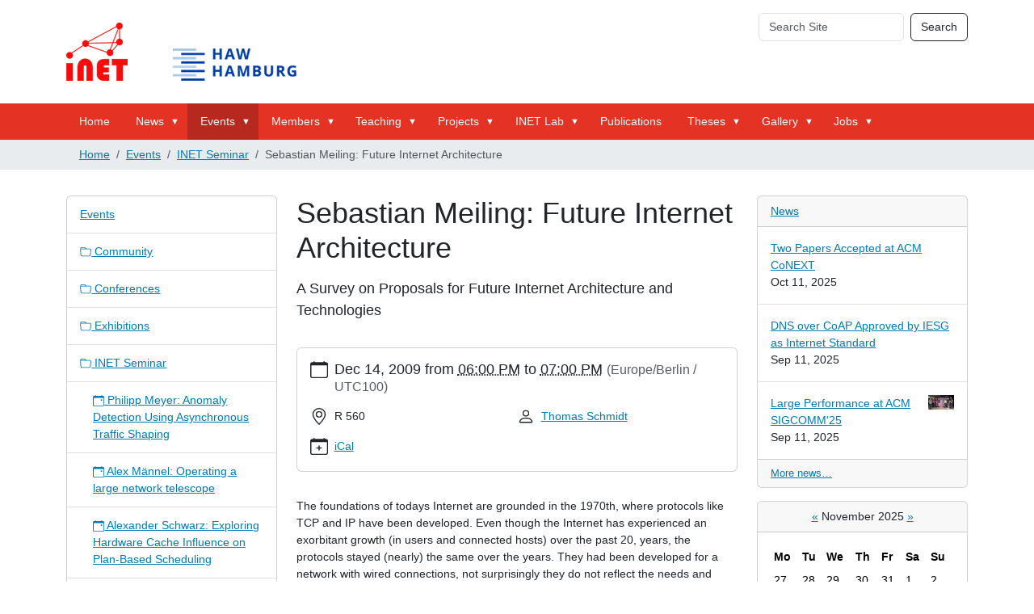

--- FILE ---
content_type: text/html;charset=utf-8
request_url: http://www.inet.haw-hamburg.de/events/inet-seminar/sebastian-meiling-future-internet-architecture
body_size: 210946
content:
<!DOCTYPE html>
<html xmlns="http://www.w3.org/1999/xhtml" class="h-100" lang="en-us" xml:lang="en-us">

<head><meta http-equiv="Content-Type" content="text/html; charset=UTF-8" />
  <title>Sebastian Meiling: Future Internet Architecture — Welcome to the Internet Technologies Group</title>
  <link rel="apple-touch-icon" href="/++theme++inet3/++theme++barceloneta/barceloneta-apple-touch-icon.png" />
  <link rel="apple-touch-icon-precomposed" sizes="144x144" href="/++theme++inet3/++theme++barceloneta/barceloneta-apple-touch-icon-144x144-precomposed.png" />
  <link rel="apple-touch-icon-precomposed" sizes="114x114" href="/++theme++inet3/++theme++barceloneta/barceloneta-apple-touch-icon-114x114-precomposed.png" />
  <link rel="apple-touch-icon-precomposed" sizes="72x72" href="/++theme++inet3/++theme++barceloneta/barceloneta-apple-touch-icon-72x72-precomposed.png" />
  <link rel="apple-touch-icon-precomposed" sizes="57x57" href="/++theme++inet3/++theme++barceloneta/barceloneta-apple-touch-icon-57x57-precomposed.png" />
  <link rel="apple-touch-icon-precomposed" href="/++theme++inet3/++theme++barceloneta/barceloneta-apple-touch-icon-precomposed.png" />
<meta charset="utf-8" /><meta name="twitter:card" content="summary" /><meta property="og:site_name" content="Welcome to the Internet Technologies Group" /><meta property="og:title" content="Sebastian Meiling: Future Internet Architecture" /><meta property="og:type" content="website" /><meta property="og:description" content="A Survey on Proposals for Future Internet Architecture and Technologies" /><meta property="og:url" content="http://www.inet.haw-hamburg.de/events/inet-seminar/sebastian-meiling-future-internet-architecture" /><meta property="og:image" content="http://www.inet.haw-hamburg.de/@@site-logo/inet-haw2.png" /><meta property="og:image:type" content="image/png" /><meta name="description" content="A Survey on Proposals for Future Internet Architecture and Technologies" /><meta name="viewport" content="width=device-width, initial-scale=1.0" /><meta name="generator" content="Plone - https://plone.org/" /><link rel="canonical" href="http://www.inet.haw-hamburg.de/events/inet-seminar/sebastian-meiling-future-internet-architecture" /><link rel="preload icon" type="image/vnd.microsoft.icon" href="http://www.inet.haw-hamburg.de/favicon.ico?name=inet-favicon.ico" /><link rel="mask-icon" href="http://www.inet.haw-hamburg.de/favicon.ico?name=inet-favicon.ico" /><link href="http://www.inet.haw-hamburg.de/@@search" rel="search" title="Search this site" /><link data-bundle="plone-fullscreen" href="http://www.inet.haw-hamburg.de/++webresource++ac83a459-aa2c-5a45-80a9-9d3e95ae0847/++plone++static/plone-fullscreen/fullscreen.css" media="all" rel="stylesheet" type="text/css" /><link data-bundle="diazo" href="http://www.inet.haw-hamburg.de/++webresource++8c2f8669-e7c6-5992-83d7-48ad17f8ff0a/++theme++inet3/styles/theme.min.css" media="all" rel="stylesheet" type="text/css" /><link data-bundle="plonecustomcss" href="http://www.inet.haw-hamburg.de/++webresource++433fbf17-77ba-5654-aa40-af5d68cc708a/@@custom.css" media="all" rel="stylesheet" type="text/css" /><script data-bundle="plone-fullscreen" integrity="sha384-yAbXscL0aoE/0AkFhaGNz6d74lDy9Cz7PXfkWNqRnFm0/ewX0uoBBoyPBU5qW7Nr" src="http://www.inet.haw-hamburg.de/++webresource++6aa4c841-faf5-51e8-8109-90bd97e7aa07/++plone++static/plone-fullscreen/fullscreen.js"></script><script data-bundle="plone" integrity="sha384-cnA8kdo1DYrIIzDegVsBQQFCz6wyGmvKp9f87eyZZS8eIrGFYO1k/S+yQLMMN2Fi" src="http://www.inet.haw-hamburg.de/++webresource++8528090d-5bd4-5b0f-bca4-a8d85714dded/++plone++static/bundle-plone/bundle.min.js"></script></head>

<body class="d-flex flex-column h-100 col-content col-one col-two frontend icons-on portaltype-event section-events site-INET subsection-inet-seminar subsection-inet-seminar-sebastian-meiling-future-internet-architecture template-event_view thumbs-on userrole-anonymous viewpermission-view" id="visual-portal-wrapper" dir="ltr" data-base-url="http://www.inet.haw-hamburg.de/events/inet-seminar/sebastian-meiling-future-internet-architecture" data-view-url="http://www.inet.haw-hamburg.de/events/inet-seminar/sebastian-meiling-future-internet-architecture" data-portal-url="http://www.inet.haw-hamburg.de" data-i18ncatalogurl="http://www.inet.haw-hamburg.de/plonejsi18n" data-pat-pickadate="{&quot;date&quot;: {&quot;selectYears&quot;: 200}, &quot;time&quot;: {&quot;interval&quot;: 5 } }" data-pat-plone-modal="{&quot;actionOptions&quot;: {&quot;displayInModal&quot;: false}}"><section id="portal-toolbar">
  </section><div class="outer-wrapper flex-shrink-0">
    <header id="content-header" class="container d-flex pt-3 flex-column justify-content-between align-items-lg-start flex-lg-row">

      <div id="portal-top" class="mb-3 d-flex justify-content-end">
        <div id="portal-anontools">
  <ul class="list-inline">
    <li class="list-inline-item">
      <a title="Log in" href="http://www.inet.haw-hamburg.de/login" id="personaltools-login" icon="plone-login" class="pat-plone-modal" data-pat-plone-modal="{}">Log in</a>
    </li>
  </ul>
</div>









      </div>
      <div class="d-flex flex-column position-relative" id="portal-searchbox">

  <form class="d-flex pat-livesearch show_images" id="searchGadget_form" action="http://www.inet.haw-hamburg.de/@@search" role="search" data-pat-livesearch="ajaxUrl:http://www.inet.haw-hamburg.de/@@ajax-search">

    <label class="hiddenStructure" for="searchGadget">Search Site</label>

    <input class="searchField form-control me-2" id="searchGadget" name="SearchableText" placeholder="Search Site" size="18" title="Search Site" type="text" />

    <button class="searchButton btn btn-outline-light" type="submit">Search</button>

    <div class="hiddenStructure" id="portal-advanced-search">
      <a href="http://www.inet.haw-hamburg.de/@@search">Advanced Search…</a>
    </div>

  </form>

</div>

      <div id="portal-logo-wrapper" class="pb-3 d-flex justify-content-between align-items-center order-lg-first w-auto">
        <a id="portal-logo" title="Welcome to the Internet Technologies Group" href="http://www.inet.haw-hamburg.de">
  <img alt="Welcome to the Internet Technologies Group" src="http://www.inet.haw-hamburg.de/@@site-logo/inet-haw2.png" title="Welcome to the Internet Technologies Group" /></a>
        <div class="navbar navbar-expand-lg">
          <button class="navbar-toggler border-secondary" type="button" data-bs-toggle="offcanvas" data-bs-target="#offcanvasNavbar" aria-controls="offcanvasNavbar" aria-label="Toggle navigation">
            <span class="navbar-toggler-icon "></span>
          </button>
        </div>
      </div>

    </header>

    <div id="mainnavigation-wrapper">
      <div id="mainnavigation">
        <nav class="navbar navbar-expand-lg navbar-barceloneta pat-navigationmarker" id="portal-globalnav-wrapper">
          <div class="container">
            <div class="offcanvas offcanvas-end " tabindex="-1" id="offcanvasNavbar" aria-labelledby="offcanvasNavbarLabel">
              <div class="offcanvas-header justify-content-end">
                <button type="button" class="btn-close btn-close-white text-reset" data-bs-dismiss="offcanvas" aria-label="Close"></button>
              </div>
              <div class="offcanvas-body align-items-center">
                <ul class="navbar-nav me-auto" id="portal-globalnav">
    <li class="index_html nav-item"><a href="http://www.inet.haw-hamburg.de" class="state-None nav-link">Home</a></li><li class="news has_subtree nav-item"><a href="http://www.inet.haw-hamburg.de/news" class="state-published nav-link" aria-haspopup="true">News</a><input id="navitem-news" type="checkbox" class="opener" /><label for="navitem-news" role="button" aria-label="News"></label><ul class="has_subtree dropdown"><li class="news nav-item"><a href="http://www.inet.haw-hamburg.de/news/news" class="state-published nav-link">News</a></li><li class="2025 nav-item"><a href="http://www.inet.haw-hamburg.de/news/2025" class="state-published nav-link">2025</a></li><li class="2024 nav-item"><a href="http://www.inet.haw-hamburg.de/news/2024" class="state-published nav-link">2024</a></li><li class="2023 nav-item"><a href="http://www.inet.haw-hamburg.de/news/2023" class="state-published nav-link">2023</a></li><li class="2022 nav-item"><a href="http://www.inet.haw-hamburg.de/news/2022" class="state-published nav-link">2022</a></li><li class="2021 nav-item"><a href="http://www.inet.haw-hamburg.de/news/2021" class="state-published nav-link">2021</a></li><li class="2020 nav-item"><a href="http://www.inet.haw-hamburg.de/news/2020" class="state-published nav-link">2020</a></li><li class="2019 nav-item"><a href="http://www.inet.haw-hamburg.de/news/2019" class="state-published nav-link">2019</a></li><li class="2018 nav-item"><a href="http://www.inet.haw-hamburg.de/news/2018" class="state-published nav-link">2018</a></li><li class="2017 nav-item"><a href="http://www.inet.haw-hamburg.de/news/2017" class="state-published nav-link">2017</a></li><li class="2016 nav-item"><a href="http://www.inet.haw-hamburg.de/news/2016" class="state-published nav-link">2016</a></li><li class="2015 nav-item"><a href="http://www.inet.haw-hamburg.de/news/2015" class="state-published nav-link">2015</a></li><li class="2014 nav-item"><a href="http://www.inet.haw-hamburg.de/news/2014" class="state-published nav-link">2014</a></li><li class="2013 nav-item"><a href="http://www.inet.haw-hamburg.de/news/2013" class="state-published nav-link">2013</a></li><li class="2012 nav-item"><a href="http://www.inet.haw-hamburg.de/news/2012" class="state-published nav-link">2012</a></li><li class="2011 nav-item"><a href="http://www.inet.haw-hamburg.de/news/2011" class="state-published nav-link">2011</a></li><li class="2010 nav-item"><a href="http://www.inet.haw-hamburg.de/news/2010" class="state-published nav-link">2010</a></li><li class="2009 nav-item"><a href="http://www.inet.haw-hamburg.de/news/2009" class="state-published nav-link">2009</a></li><li class="2008 nav-item"><a href="http://www.inet.haw-hamburg.de/news/2008" class="state-published nav-link">2008</a></li></ul></li><li class="events has_subtree nav-item"><a href="http://www.inet.haw-hamburg.de/events" class="state-published nav-link" aria-haspopup="true">Events</a><input id="navitem-events" type="checkbox" class="opener" /><label for="navitem-events" role="button" aria-label="Events"></label><ul class="has_subtree dropdown"><li class="community nav-item"><a href="http://www.inet.haw-hamburg.de/events/community" class="state-published nav-link">Community</a></li><li class="conferences nav-item"><a href="http://www.inet.haw-hamburg.de/events/conferences" class="state-published nav-link">Conferences</a></li><li class="exhibitions nav-item"><a href="http://www.inet.haw-hamburg.de/events/exhibitions" class="state-published nav-link">Exhibitions</a></li><li class="inet-seminar nav-item"><a href="http://www.inet.haw-hamburg.de/events/inet-seminar" class="state-published nav-link">INET Seminar</a></li></ul></li><li class="members has_subtree nav-item"><a href="http://www.inet.haw-hamburg.de/members" class="state-published nav-link" aria-haspopup="true">Members</a><input id="navitem-members" type="checkbox" class="opener" /><label for="navitem-members" role="button" aria-label="Members"></label><ul class="has_subtree dropdown"><li class="schmidt nav-item"><a href="http://www.inet.haw-hamburg.de/members/schmidt" class="state-published nav-link">Thomas C. Schmidt</a></li><li class="jose-alamos nav-item"><a href="http://www.inet.haw-hamburg.de/members/jose-alamos" class="state-published nav-link">José Alamos</a></li><li class="bahareh_fatemi nav-item"><a href="http://www.inet.haw-hamburg.de/members/bahareh_fatemi" class="state-published nav-link">Bahareh Fatemi</a></li><li class="raphael-hiesgen nav-item"><a href="http://www.inet.haw-hamburg.de/members/raphael-hiesgen" class="state-published nav-link">Raphael Hiesgen</a></li><li class="leandro-lanzieri nav-item"><a href="http://www.inet.haw-hamburg.de/members/leandro-lanzieri" class="state-published nav-link">Leandro Lanzieri</a></li><li class="philipp-meyer nav-item"><a href="http://www.inet.haw-hamburg.de/members/philipp-meyer" class="state-published nav-link">Philipp Meyer</a></li><li class="michel-rottleuthner nav-item"><a href="http://www.inet.haw-hamburg.de/members/michel-rottleuthner" class="state-published nav-link">Michel Rottleuthner</a></li><li class="timo-salomon nav-item"><a href="http://www.inet.haw-hamburg.de/members/timo-salomon" class="state-published nav-link">Timo Salomon (Häckel)</a></li><li class="kevin-weiss nav-item"><a href="http://www.inet.haw-hamburg.de/members/kevin-weiss" class="state-published nav-link">Kevin Weiss</a></li><li class="yue_xin nav-item"><a href="http://www.inet.haw-hamburg.de/members/yue_xin" class="state-published nav-link">Yue Xin</a></li><li class="bennet-hattesen nav-item"><a href="http://www.inet.haw-hamburg.de/members/bennet-hattesen" class="state-published nav-link">Bennet Hattesen</a></li><li class="lena-boeckmann nav-item"><a href="http://www.inet.haw-hamburg.de/members/lena-boeckmann" class="state-published nav-link">Lena Boeckmann</a></li><li class="lasse-rosenow nav-item"><a href="http://www.inet.haw-hamburg.de/members/lasse-rosenow" class="state-published nav-link">Lasse Rosenow</a></li><li class="tom-hert nav-item"><a href="http://www.inet.haw-hamburg.de/members/tom-hert" class="state-published nav-link">Tom Hert</a></li><li class="isabell_egloff nav-item"><a href="http://www.inet.haw-hamburg.de/members/isabell_egloff" class="state-published nav-link">Isabell Egloff</a></li><li class="teresa-luebeck nav-item"><a href="http://www.inet.haw-hamburg.de/members/teresa-luebeck" class="state-published nav-link">Teresa Luebeck</a></li><li class="alumni nav-item"><a href="http://www.inet.haw-hamburg.de/members/alumni" class="state-published nav-link">Alumni</a></li></ul></li><li class="teaching has_subtree nav-item"><a href="http://www.inet.haw-hamburg.de/teaching" class="state-published nav-link" aria-haspopup="true">Teaching</a><input id="navitem-teaching" type="checkbox" class="opener" /><label for="navitem-teaching" role="button" aria-label="Teaching"></label><ul class="has_subtree dropdown"><li class="ws-2025-26 nav-item"><a href="http://www.inet.haw-hamburg.de/teaching/ws-2025-26" class="state-published nav-link">WS 2025/26</a></li><li class="ss-2025 nav-item"><a href="http://www.inet.haw-hamburg.de/teaching/ss-2025" class="state-published nav-link">SS 2025</a></li><li class="ss-2024 nav-item"><a href="http://www.inet.haw-hamburg.de/teaching/ss-2024" class="state-published nav-link">SS 2024</a></li><li class="ws-2023-24 nav-item"><a href="http://www.inet.haw-hamburg.de/teaching/ws-2023-24" class="state-published nav-link">WS 2023/24</a></li><li class="ss-2023 nav-item"><a href="http://www.inet.haw-hamburg.de/teaching/ss-2023" class="state-published nav-link">SS 2023</a></li><li class="ws-2022-23 nav-item"><a href="http://www.inet.haw-hamburg.de/teaching/ws-2022-23" class="state-published nav-link">WS 2022/23</a></li><li class="ss-2022 nav-item"><a href="http://www.inet.haw-hamburg.de/teaching/ss-2022" class="state-published nav-link">SS 2022</a></li><li class="ws-2021-22 nav-item"><a href="http://www.inet.haw-hamburg.de/teaching/ws-2021-22" class="state-published nav-link">WS 2021/22</a></li><li class="ss-2021 nav-item"><a href="http://www.inet.haw-hamburg.de/teaching/ss-2021" class="state-published nav-link">SS 2021</a></li><li class="ws-2020-21 nav-item"><a href="http://www.inet.haw-hamburg.de/teaching/ws-2020-21" class="state-published nav-link">WS 2020/21</a></li><li class="ws-2019-20 nav-item"><a href="http://www.inet.haw-hamburg.de/teaching/ws-2019-20" class="state-published nav-link">WS 2019/20</a></li><li class="ss-2019 nav-item"><a href="http://www.inet.haw-hamburg.de/teaching/ss-2019" class="state-published nav-link">SS 2019</a></li><li class="ws-2018-19 nav-item"><a href="http://www.inet.haw-hamburg.de/teaching/ws-2018-19" class="state-published nav-link">WS 2018/19</a></li><li class="ss-2018 nav-item"><a href="http://www.inet.haw-hamburg.de/teaching/ss-2018" class="state-published nav-link">SS 2018</a></li><li class="ws-2017-18 nav-item"><a href="http://www.inet.haw-hamburg.de/teaching/ws-2017-18" class="state-published nav-link">WS 2017/18</a></li><li class="ss-2017 nav-item"><a href="http://www.inet.haw-hamburg.de/teaching/ss-2017" class="state-published nav-link">SS 2017</a></li><li class="ws-2016-17 nav-item"><a href="http://www.inet.haw-hamburg.de/teaching/ws-2016-17" class="state-published nav-link">WS 2016/17</a></li><li class="ss-2016 nav-item"><a href="http://www.inet.haw-hamburg.de/teaching/ss-2016" class="state-published nav-link">SS 2016</a></li><li class="ws-2015-16 nav-item"><a href="http://www.inet.haw-hamburg.de/teaching/ws-2015-16" class="state-published nav-link">WS 2015/16</a></li><li class="ws-2014-15 nav-item"><a href="http://www.inet.haw-hamburg.de/teaching/ws-2014-15" class="state-published nav-link">WS 2014/15</a></li><li class="ss-2014 nav-item"><a href="http://www.inet.haw-hamburg.de/teaching/ss-2014" class="state-published nav-link">SS 2014</a></li><li class="ws-2013-14 nav-item"><a href="http://www.inet.haw-hamburg.de/teaching/ws-2013-14" class="state-published nav-link">WS 2013/14</a></li><li class="ss-2013 nav-item"><a href="http://www.inet.haw-hamburg.de/teaching/ss-2013" class="state-published nav-link">SS 2013</a></li><li class="ws-2012-13 nav-item"><a href="http://www.inet.haw-hamburg.de/teaching/ws-2012-13" class="state-published nav-link">WS 2012/13</a></li><li class="ss-2012 nav-item"><a href="http://www.inet.haw-hamburg.de/teaching/ss-2012" class="state-published nav-link">SS 2012</a></li><li class="ws-2011-12 nav-item"><a href="http://www.inet.haw-hamburg.de/teaching/ws-2011-12" class="state-published nav-link">WS 2011/12</a></li><li class="ss-2011 nav-item"><a href="http://www.inet.haw-hamburg.de/teaching/ss-2011" class="state-published nav-link">SS 2011</a></li><li class="ws-2010-11 nav-item"><a href="http://www.inet.haw-hamburg.de/teaching/ws-2010-11" class="state-published nav-link">WS 2010/11</a></li><li class="ws-2009-10 nav-item"><a href="http://www.inet.haw-hamburg.de/teaching/ws-2009-10" class="state-published nav-link">WS 2009/10</a></li><li class="ws-2008-09 nav-item"><a href="http://www.inet.haw-hamburg.de/teaching/ws-2008-09" class="state-published nav-link">WS 2008/09</a></li><li class="ss-2009 nav-item"><a href="http://www.inet.haw-hamburg.de/teaching/ss-2009" class="state-published nav-link">SS 2009</a></li></ul></li><li class="projects has_subtree nav-item"><a href="http://www.inet.haw-hamburg.de/projects" class="state-published nav-link" aria-haspopup="true">Projects</a><input id="navitem-projects" type="checkbox" class="opener" /><label for="navitem-projects" role="button" aria-label="Projects"></label><ul class="has_subtree dropdown"><li class="ai-auto-immune nav-item"><a href="http://www.inet.haw-hamburg.de/projects/ai-auto-immune" class="state-published nav-link">AI.Auto-Immune</a></li><li class="rescue-mate nav-item"><a href="http://www.inet.haw-hamburg.de/projects/rescue-mate" class="state-published nav-link">RESCUE-MATE</a></li><li class="c-ray4edge nav-item"><a href="http://www.inet.haw-hamburg.de/projects/c-ray4edge" class="state-published nav-link">C-RAY4Edge</a></li><li class="primenet nav-item"><a href="http://www.inet.haw-hamburg.de/projects/primenet" class="state-published nav-link">PRIMEnet</a></li><li class="pivot nav-item"><a href="http://www.inet.haw-hamburg.de/projects/pivot" class="state-published nav-link">PIVOT</a></li><li class="x-check nav-item"><a href="http://www.inet.haw-hamburg.de/projects/x-check" class="state-published nav-link">X-Check</a></li><li class="rapstore nav-item"><a href="http://www.inet.haw-hamburg.de/projects/rapstore" class="state-published nav-link">RAPstore</a></li><li class="i3 nav-item"><a href="http://www.inet.haw-hamburg.de/projects/i3" class="state-published nav-link">I3</a></li><li class="secvi nav-item"><a href="http://www.inet.haw-hamburg.de/projects/secvi" class="state-published nav-link">SecVI</a></li><li class="scalecast nav-item"><a href="http://www.inet.haw-hamburg.de/projects/scalecast" class="state-published nav-link">ScaleCast</a></li><li class="safest nav-item"><a href="http://www.inet.haw-hamburg.de/projects/safest" class="state-published nav-link">SAFEST</a></li><li class="peeroskop nav-item"><a href="http://www.inet.haw-hamburg.de/projects/peeroskop" class="state-published nav-link">Peeroskop</a></li><li class="core nav-item"><a href="http://www.inet.haw-hamburg.de/projects/core" class="state-published nav-link">CoRE</a></li><li class="routing-atlas nav-item"><a href="http://www.inet.haw-hamburg.de/projects/routing-atlas" class="state-published nav-link">Routing Atlas</a></li><li class="skims nav-item"><a href="http://www.inet.haw-hamburg.de/projects/skims" class="state-published nav-link">SKIMS</a></li><li class="hamcast nav-item"><a href="http://www.inet.haw-hamburg.de/projects/hamcast" class="state-published nav-link">HAMcast</a></li><li class="mindstone nav-item"><a href="http://www.inet.haw-hamburg.de/projects/mindstone" class="state-published nav-link">Mindstone</a></li><li class="authocast nav-item"><a href="http://www.inet.haw-hamburg.de/projects/authocast" class="state-published nav-link">AuthoCast</a></li><li class="realmv6 nav-item"><a href="http://www.inet.haw-hamburg.de/projects/realmv6" class="state-published nav-link">REALMv6</a></li><li class="ipv6-council nav-item"><a href="http://www.inet.haw-hamburg.de/projects/ipv6-council" class="state-published nav-link">German IPv6 Council</a></li><li class="moviecast nav-item"><a href="http://www.inet.haw-hamburg.de/projects/moviecast" class="state-published nav-link">Moviecast</a></li><li class="hylos nav-item"><a href="http://www.inet.haw-hamburg.de/projects/hylos" class="state-published nav-link">hylOs</a></li></ul></li><li class="lab has_subtree nav-item"><a href="http://www.inet.haw-hamburg.de/lab" class="state-published nav-link" aria-haspopup="true">INET Lab</a><input id="navitem-lab" type="checkbox" class="opener" /><label for="navitem-lab" role="button" aria-label="INET Lab"></label><ul class="has_subtree dropdown"><li class="open-source-projects nav-item"><a href="http://www.inet.haw-hamburg.de/lab/open-source-projects" class="state-published nav-link">Open Source Projects</a></li><li class="planetlab nav-item"><a href="http://www.inet.haw-hamburg.de/lab/planetlab" class="state-published nav-link">PlanetLab</a></li></ul></li><li class="publications nav-item"><a href="http://www.inet.haw-hamburg.de/publications" class="state-published nav-link">Publications</a></li><li class="thesis has_subtree nav-item"><a href="http://www.inet.haw-hamburg.de/thesis" class="state-published nav-link" aria-haspopup="true">Theses</a><input id="navitem-thesis" type="checkbox" class="opener" /><label for="navitem-thesis" role="button" aria-label="Theses"></label><ul class="has_subtree dropdown"><li class="ongoing nav-item"><a href="http://www.inet.haw-hamburg.de/thesis/ongoing" class="state-published nav-link">Ongoing Work</a></li><li class="completed nav-item"><a href="http://www.inet.haw-hamburg.de/thesis/completed" class="state-published nav-link">Completed Theses</a></li></ul></li><li class="gallery has_subtree nav-item"><a href="http://www.inet.haw-hamburg.de/gallery" class="state-published nav-link" aria-haspopup="true">Gallery</a><input id="navitem-gallery" type="checkbox" class="opener" /><label for="navitem-gallery" role="button" aria-label="Gallery"></label><ul class="has_subtree dropdown"><li class="sigcomm-2025 nav-item"><a href="http://www.inet.haw-hamburg.de/gallery/sigcomm-2025" class="state-published nav-link">SIGCOMM 2025</a></li><li class="riot-summit-2025 nav-item"><a href="http://www.inet.haw-hamburg.de/gallery/riot-summit-2025" class="state-published nav-link">RIOT Summit 2025</a></li><li class="riot-po-sose24 nav-item"><a href="http://www.inet.haw-hamburg.de/gallery/riot-po-sose24" class="state-published nav-link">RIOT PO SoSe24</a></li><li class="tma-24-at-tud nav-item"><a href="http://www.inet.haw-hamburg.de/gallery/tma-24-at-tud" class="state-published nav-link">TMA '24 at TUD</a></li><li class="disputation-peter-kietzmann-2024 nav-item"><a href="http://www.inet.haw-hamburg.de/gallery/disputation-peter-kietzmann-2024" class="state-published nav-link">Disputation Peter Kietzmann 2024</a></li><li class="inet-bbq-2023 nav-item"><a href="http://www.inet.haw-hamburg.de/gallery/inet-bbq-2023" class="state-published nav-link">iNET BBQ 2023</a></li><li class="xmas22 nav-item"><a href="http://www.inet.haw-hamburg.de/gallery/xmas22" class="state-published nav-link">Xmas'22</a></li><li class="riot-summit-2022 nav-item"><a href="http://www.inet.haw-hamburg.de/gallery/riot-summit-2022" class="state-published nav-link">RIOT Summit 2022</a></li><li class="disputation-cenk-gundogan nav-item"><a href="http://www.inet.haw-hamburg.de/gallery/disputation-cenk-gundogan" class="state-published nav-link">Disputation Cenk Gündoğan 2022</a></li><li class="xmas21 nav-item"><a href="http://www.inet.haw-hamburg.de/gallery/xmas21" class="state-published nav-link">Xmas'21</a></li><li class="riot-po-wise1920 nav-item"><a href="http://www.inet.haw-hamburg.de/gallery/riot-po-wise1920" class="state-published nav-link">RIOT PO WiSe1920</a></li><li class="xmas19 nav-item"><a href="http://www.inet.haw-hamburg.de/gallery/xmas19" class="state-published nav-link">Xmas'19</a></li><li class="inet-bbq-2019 nav-item"><a href="http://www.inet.haw-hamburg.de/gallery/inet-bbq-2019" class="state-published nav-link">iNET BBQ 2019</a></li><li class="acm-icn-2019-icnrg nav-item"><a href="http://www.inet.haw-hamburg.de/gallery/acm-icn-2019-icnrg" class="state-published nav-link">ACM ICN 2019 &amp; ICNRG</a></li><li class="riot-summit-2019 nav-item"><a href="http://www.inet.haw-hamburg.de/gallery/riot-summit-2019" class="state-published nav-link">RIOT Summit 2019</a></li><li class="sommer-des-wissens-hamburg-2019 nav-item"><a href="http://www.inet.haw-hamburg.de/gallery/sommer-des-wissens-hamburg-2019" class="state-published nav-link">Sommer des Wissens Hamburg 2019</a></li><li class="smart-city-workshop-2019 nav-item"><a href="http://www.inet.haw-hamburg.de/gallery/smart-city-workshop-2019" class="state-published nav-link">Smart City Workshop Hamburg 2019</a></li><li class="ifip-networking-2019 nav-item"><a href="http://www.inet.haw-hamburg.de/gallery/ifip-networking-2019" class="state-published nav-link">IFIP Networking 2019</a></li><li class="iothon-2019 nav-item"><a href="http://www.inet.haw-hamburg.de/gallery/iothon-2019" class="state-published nav-link">IoThon 2019</a></li><li class="ietf104 nav-item"><a href="http://www.inet.haw-hamburg.de/gallery/ietf104" class="state-published nav-link">IETF104</a></li><li class="netsys-2019 nav-item"><a href="http://www.inet.haw-hamburg.de/gallery/netsys-2019" class="state-published nav-link">NetSys 2019</a></li><li class="embwo19 nav-item"><a href="http://www.inet.haw-hamburg.de/gallery/embwo19" class="state-published nav-link">EmbWo19</a></li><li class="riot-po-wise819 nav-item"><a href="http://www.inet.haw-hamburg.de/gallery/riot-po-wise819" class="state-published nav-link">RIOT PO WiSe1819</a></li><li class="xmas18 nav-item"><a href="http://www.inet.haw-hamburg.de/gallery/xmas18" class="state-published nav-link">Xmas'18</a></li><li class="lcn18 nav-item"><a href="http://www.inet.haw-hamburg.de/gallery/lcn18" class="state-published nav-link">LCN'18</a></li><li class="acm-icn-2018 nav-item"><a href="http://www.inet.haw-hamburg.de/gallery/acm-icn-2018" class="state-published nav-link">ACM ICN 2018</a></li><li class="tdw-2018 nav-item"><a href="http://www.inet.haw-hamburg.de/gallery/tdw-2018" class="state-published nav-link">TdW 2018</a></li><li class="riot-summit-2018 nav-item"><a href="http://www.inet.haw-hamburg.de/gallery/riot-summit-2018" class="state-published nav-link">RIOT Summit 2018</a></li><li class="inet-bbq-2018 nav-item"><a href="http://www.inet.haw-hamburg.de/gallery/inet-bbq-2018" class="state-published nav-link">iNET BBQ 2018</a></li><li class="haw-lorawan-deployment nav-item"><a href="http://www.inet.haw-hamburg.de/gallery/haw-lorawan-deployment" class="state-published nav-link">HAW LoRaWAN Deployment</a></li><li class="acm-mobisys-2018 nav-item"><a href="http://www.inet.haw-hamburg.de/gallery/acm-mobisys-2018" class="state-published nav-link">ACM MobiSys 2018</a></li><li class="hamburg-iot-meetup-05.2018 nav-item"><a href="http://www.inet.haw-hamburg.de/gallery/hamburg-iot-meetup-05.2018" class="state-published nav-link">Hamburg IoT Meetup 05.2018</a></li><li class="ietf101 nav-item"><a href="http://www.inet.haw-hamburg.de/gallery/ietf101" class="state-published nav-link">IETF101</a></li><li class="embwo15 nav-item"><a href="http://www.inet.haw-hamburg.de/gallery/embwo15" class="state-published nav-link">EmbWo15</a></li><li class="embwo16 nav-item"><a href="http://www.inet.haw-hamburg.de/gallery/embwo16" class="state-published nav-link">EmbWo16</a></li><li class="iothon-2018 nav-item"><a href="http://www.inet.haw-hamburg.de/gallery/iothon-2018" class="state-published nav-link">IoThon 2018</a></li><li class="riot-po-wise1718 nav-item"><a href="http://www.inet.haw-hamburg.de/gallery/riot-po-wise1718" class="state-published nav-link">RIOT PO WiSe1718</a></li><li class="ndw-2017 nav-item"><a href="http://www.inet.haw-hamburg.de/gallery/ndw-2017" class="state-published nav-link">NdW 2017</a></li><li class="riot-summit-2017 nav-item"><a href="http://www.inet.haw-hamburg.de/gallery/riot-summit-2017" class="state-published nav-link">RIOT Summit 2017</a></li><li class="acm-icn-2017 nav-item"><a href="http://www.inet.haw-hamburg.de/gallery/acm-icn-2017" class="state-published nav-link">ACM ICN 2017</a></li><li class="15-kieler-open-source-und-linux-tage nav-item"><a href="http://www.inet.haw-hamburg.de/gallery/15-kieler-open-source-und-linux-tage" class="state-published nav-link">Kieler Linuxtage 2017</a></li><li class="fgsn-2017 nav-item"><a href="http://www.inet.haw-hamburg.de/gallery/fgsn-2017" class="state-published nav-link">FGSN 2017</a></li><li class="dagstuhl-hackathon-2017 nav-item"><a href="http://www.inet.haw-hamburg.de/gallery/dagstuhl-hackathon-2017" class="state-published nav-link">Dagstuhl Hackathon 2017</a></li><li class="ietf99 nav-item"><a href="http://www.inet.haw-hamburg.de/gallery/ietf99" class="state-published nav-link">IETF99</a></li><li class="das-analoge-bbq nav-item"><a href="http://www.inet.haw-hamburg.de/gallery/das-analoge-bbq" class="state-published nav-link">Das analoge BBQ</a></li><li class="riot-po-sose17 nav-item"><a href="http://www.inet.haw-hamburg.de/gallery/riot-po-sose17" class="state-published nav-link">RIOT PO SoSe17</a></li><li class="embwo17 nav-item"><a href="http://www.inet.haw-hamburg.de/gallery/embwo17" class="state-published nav-link">EmbWo17</a></li><li class="riot-po-wise1617 nav-item"><a href="http://www.inet.haw-hamburg.de/gallery/riot-po-wise1617" class="state-published nav-link">RIOT PO WiSe1617</a></li><li class="ietf96 nav-item"><a href="http://www.inet.haw-hamburg.de/gallery/ietf96" class="state-published nav-link">IETF96</a></li><li class="riot-summit-2016 nav-item"><a href="http://www.inet.haw-hamburg.de/gallery/riot-summit-2016" class="state-published nav-link">RIOT Summit 2016</a></li><li class="ndw-2015 nav-item"><a href="http://www.inet.haw-hamburg.de/gallery/ndw-2015" class="state-published nav-link">NdW 2015</a></li><li class="cebit-2014 nav-item"><a href="http://www.inet.haw-hamburg.de/gallery/cebit-2014" class="state-published nav-link">CeBIT'14</a></li><li class="the-scalable-machine-bbq nav-item"><a href="http://www.inet.haw-hamburg.de/gallery/the-scalable-machine-bbq" class="state-published nav-link">The Scalable Machine BBQ</a></li><li class="cebit12 nav-item"><a href="http://www.inet.haw-hamburg.de/gallery/cebit12" class="state-published nav-link">Cebit'12</a></li><li class="lcn12 nav-item"><a href="http://www.inet.haw-hamburg.de/gallery/lcn12" class="state-published nav-link">LCN'12</a></li><li class="ndw-2013 nav-item"><a href="http://www.inet.haw-hamburg.de/gallery/ndw-2013" class="state-published nav-link">NdW 2013</a></li><li class="icnp13 nav-item"><a href="http://www.inet.haw-hamburg.de/gallery/icnp13" class="state-published nav-link">ICNP'13</a></li><li class="infocom13 nav-item"><a href="http://www.inet.haw-hamburg.de/gallery/infocom13" class="state-published nav-link">INFOCOM'13</a></li><li class="ieee-pes-isgt-2012 nav-item"><a href="http://www.inet.haw-hamburg.de/gallery/ieee-pes-isgt-2012" class="state-published nav-link">IEEE PES ISGT 2012</a></li><li class="euroview12 nav-item"><a href="http://www.inet.haw-hamburg.de/gallery/euroview12" class="state-published nav-link">EuroView'12</a></li><li class="dagstuhl-seminar-on-icn nav-item"><a href="http://www.inet.haw-hamburg.de/gallery/dagstuhl-seminar-on-icn" class="state-published nav-link">Dagstuhl Seminar on ICN</a></li><li class="secure-bbq nav-item"><a href="http://www.inet.haw-hamburg.de/gallery/secure-bbq" class="state-published nav-link">Secure BBQ</a></li><li class="ietf82 nav-item"><a href="http://www.inet.haw-hamburg.de/gallery/ietf82" class="state-published nav-link">IETF82</a></li><li class="hermann-appel-preis-2011 nav-item"><a href="http://www.inet.haw-hamburg.de/gallery/hermann-appel-preis-2011" class="state-published nav-link">Hermann-Appel-Preis 2011</a></li><li class="ndw11 nav-item"><a href="http://www.inet.haw-hamburg.de/gallery/ndw11" class="state-published nav-link">NdW'11</a></li><li class="tnc11 nav-item"><a href="http://www.inet.haw-hamburg.de/gallery/tnc11" class="state-published nav-link">TNC'11</a></li><li class="euroview10 nav-item"><a href="http://www.inet.haw-hamburg.de/gallery/euroview10" class="state-published nav-link">EuroView'10</a></li><li class="pergroup10 nav-item"><a href="http://www.inet.haw-hamburg.de/gallery/pergroup10" class="state-published nav-link">PerGroup'10</a></li><li class="xmas-party10 nav-item"><a href="http://www.inet.haw-hamburg.de/gallery/xmas-party10" class="state-published nav-link">Xmas-Party'10</a></li><li class="iptcomm-10 nav-item"><a href="http://www.inet.haw-hamburg.de/gallery/iptcomm-10" class="state-published nav-link">IPTComm '10</a></li><li class="summer-school-renne10 nav-item"><a href="http://www.inet.haw-hamburg.de/gallery/summer-school-renne10" class="state-published nav-link">Summer School Rennes'10</a></li><li class="iot-workshop-shanghai-10 nav-item"><a href="http://www.inet.haw-hamburg.de/gallery/iot-workshop-shanghai-10" class="state-published nav-link">IoT Workshop Shanghai '10</a></li><li class="ietf78 nav-item"><a href="http://www.inet.haw-hamburg.de/gallery/ietf78" class="state-published nav-link">IETF78</a></li><li class="the-unbelievable-bbq nav-item"><a href="http://www.inet.haw-hamburg.de/gallery/the-unbelievable-bbq" class="state-published nav-link">The unbelievable BBQ</a></li><li class="conext09 nav-item"><a href="http://www.inet.haw-hamburg.de/gallery/conext09" class="state-published nav-link">CoNEXT'09</a></li><li class="tnc10 nav-item"><a href="http://www.inet.haw-hamburg.de/gallery/tnc10" class="state-published nav-link">TNC'10</a></li><li class="xmas-party09 nav-item"><a href="http://www.inet.haw-hamburg.de/gallery/xmas-party09" class="state-published nav-link">Xmas-Party'09</a></li><li class="ietf76 nav-item"><a href="http://www.inet.haw-hamburg.de/gallery/ietf76" class="state-published nav-link">IETF76</a></li><li class="ieee-lcn-09-1 nav-item"><a href="http://www.inet.haw-hamburg.de/gallery/ieee-lcn-09-1" class="state-published nav-link">IEEE LCN '09</a></li><li class="ndw09 nav-item"><a href="http://www.inet.haw-hamburg.de/gallery/ndw09" class="state-published nav-link">NdW'09</a></li><li class="icl09 nav-item"><a href="http://www.inet.haw-hamburg.de/gallery/icl09" class="state-published nav-link">ICL'09</a></li><li class="mobimedia09 nav-item"><a href="http://www.inet.haw-hamburg.de/gallery/mobimedia09" class="state-published nav-link">MobiMedia'09</a></li><li class="ietf75 nav-item"><a href="http://www.inet.haw-hamburg.de/gallery/ietf75" class="state-published nav-link">IETF75</a></li><li class="ipv6-enabled-bbq nav-item"><a href="http://www.inet.haw-hamburg.de/gallery/ipv6-enabled-bbq" class="state-published nav-link">IPv6-enabled BBQ</a></li><li class="tnc09 nav-item"><a href="http://www.inet.haw-hamburg.de/gallery/tnc09" class="state-published nav-link">TNC'09</a></li><li class="international-ipv6-application-contest nav-item"><a href="http://www.inet.haw-hamburg.de/gallery/international-ipv6-application-contest" class="state-published nav-link">IPv6 Application Contest</a></li><li class="cebit08 nav-item"><a href="http://www.inet.haw-hamburg.de/gallery/cebit08" class="state-published nav-link">CeBit'08</a></li><li class="cebit-99-04 nav-item"><a href="http://www.inet.haw-hamburg.de/gallery/cebit-99-04" class="state-published nav-link">CeBIT '99 - '04</a></li><li class="cebit06 nav-item"><a href="http://www.inet.haw-hamburg.de/gallery/cebit06" class="state-published nav-link">CeBIT'06</a></li><li class="tnc06 nav-item"><a href="http://www.inet.haw-hamburg.de/gallery/tnc06" class="state-published nav-link">TNC'06</a></li><li class="graduation06 nav-item"><a href="http://www.inet.haw-hamburg.de/gallery/graduation06" class="state-published nav-link">Graduation'06</a></li><li class="learntec07 nav-item"><a href="http://www.inet.haw-hamburg.de/gallery/learntec07" class="state-published nav-link">Learntec'07</a></li><li class="cebit09 nav-item"><a href="http://www.inet.haw-hamburg.de/gallery/cebit09" class="state-published nav-link">CeBIT'09</a></li><li class="cebit07 nav-item"><a href="http://www.inet.haw-hamburg.de/gallery/cebit07" class="state-published nav-link">CeBIT'07</a></li><li class="tnc07 nav-item"><a href="http://www.inet.haw-hamburg.de/gallery/tnc07" class="state-published nav-link">TNC'07</a></li><li class="ndw07 nav-item"><a href="http://www.inet.haw-hamburg.de/gallery/ndw07" class="state-published nav-link">NdW'07</a></li><li class="colloquium-for-hans-l.-cycon nav-item"><a href="http://www.inet.haw-hamburg.de/gallery/colloquium-for-hans-l.-cycon" class="state-published nav-link">Colloquium for Hans L. Cycon</a></li><li class="iptv-forum nav-item"><a href="http://www.inet.haw-hamburg.de/gallery/iptv-forum" class="state-published nav-link">IPTV Forum</a></li><li class="riot-po-sose22 nav-item"><a href="http://www.inet.haw-hamburg.de/gallery/riot-po-sose22" class="state-published nav-link">RIOT PO SoSe22</a></li></ul></li><li class="jobs has_subtree nav-item"><a href="http://www.inet.haw-hamburg.de/jobs" class="state-published nav-link" aria-haspopup="true">Jobs</a><input id="navitem-jobs" type="checkbox" class="opener" /><label for="navitem-jobs" role="button" aria-label="Jobs"></label><ul class="has_subtree dropdown"><li class="studentische-mitarbeiter-innen-im-projekt-ai-auto-immune nav-item"><a href="http://www.inet.haw-hamburg.de/jobs/studentische-mitarbeiter-innen-im-projekt-ai-auto-immune" class="state-published nav-link">Studentische Mitarbeiter*innen im Projekt AI.Auto-Immune</a></li><li class="network-researcher nav-item"><a href="http://www.inet.haw-hamburg.de/jobs/network-researcher" class="state-published nav-link">Network Researcher</a></li><li class="iot-developer nav-item"><a href="http://www.inet.haw-hamburg.de/jobs/iot-developer" class="state-published nav-link">IoT Developer</a></li><li class="studentische-riot-entwickler-innen nav-item"><a href="http://www.inet.haw-hamburg.de/jobs/studentische-riot-entwickler-innen" class="state-published nav-link">Studentische RIOT-Entwickler(innen)</a></li></ul></li>
  </ul>
                <!-- here was the searchbar -->
              </div>
            </div>
          </div>
        </nav>
      </div>
    </div>

    <div id="hero" class="principal">
      <div class="container">
        <div class="gigantic">
        </div>
      </div>
    </div>

    <div id="above-content-wrapper">
      <div id="viewlet-above-content">
<nav id="portal-breadcrumbs" aria-label="breadcrumb">
  <div class="container">
    <ol class="breadcrumb">
      <li class="breadcrumb-item"><a href="http://www.inet.haw-hamburg.de">Home</a></li>
      
        <li class="breadcrumb-item"><a href="http://www.inet.haw-hamburg.de/events">Events</a></li>
        
      
        <li class="breadcrumb-item"><a href="http://www.inet.haw-hamburg.de/events/inet-seminar">INET Seminar</a></li>
        
      
        
        <li class="breadcrumb-item active" aria-current="page">Sebastian Meiling: Future Internet Architecture</li>
      
    </ol>
  </div>
</nav>
</div>
    </div>

    <div class="container">
      <div class="row">
        <aside id="global_statusmessage" class="col-12">
      

      <div>
      </div>
    </aside>
      </div>
      <main id="main-container" class="row">
        <section id="portal-column-content">

      

      

        

          <article id="content">

            

              <header>

                <div id="viewlet-above-content-title"><span id="social-tags-body" itemscope="" itemtype="http://schema.org/WebPage" style="display: none">
  <span itemprop="name">Sebastian Meiling: Future Internet Architecture</span>
  <span itemprop="description">A Survey on Proposals for Future Internet Architecture and Technologies</span>
  <span itemprop="url">http://www.inet.haw-hamburg.de/events/inet-seminar/sebastian-meiling-future-internet-architecture</span>
  <span itemprop="image">http://www.inet.haw-hamburg.de/@@site-logo/inet-haw2.png</span>
</span>
</div>

                
                  <h1>Sebastian Meiling: Future Internet Architecture</h1>

                

                <div id="viewlet-below-content-title">
</div>

                
                  <p class="lead">A Survey on Proposals for Future Internet Architecture and Technologies</p>

                

                <div id="viewlet-below-content-description"></div>

              </header>

              <div id="viewlet-above-content-body"></div>

              <div id="content-core">
                
      
        

          <div class="event clearfix" itemscope="" itemtype="https://schema.org/Event">

            <ul class="hiddenStructure">
              <li><a class="url" href="http://www.inet.haw-hamburg.de/events/inet-seminar/sebastian-meiling-future-internet-architecture" itemprop="url">http://www.inet.haw-hamburg.de/events/inet-seminar/sebastian-meiling-future-internet-architecture</a></li>
              <li class="summary" itemprop="name">Sebastian Meiling: Future Internet Architecture</li>
              <li class="dtstart" itemprop="startDate">2009-12-14T18:00:00+01:00</li>
              <li class="dtend" itemprop="endDate">2009-12-14T19:00:00+01:00</li>
              <li class="description" itemprop="description">A Survey on Proposals for Future Internet Architecture and Technologies</li>
            </ul>

            

  <div class="card event-summary">
    <div class="card-body pb-1">

      <div class="row">
        <div class="col event-when">
          <div class="mb-3 d-flex">
            <div class="meta-icon">
              <svg xmlns="http://www.w3.org/2000/svg" width="16" height="16" fill="currentColor" class="plone-icon icon-inline bi bi-calendar" viewbox="0 0 16 16">
  <path d="M3.5 0a.5.5 0 0 1 .5.5V1h8V.5a.5.5 0 0 1 1 0V1h1a2 2 0 0 1 2 2v11a2 2 0 0 1-2 2H2a2 2 0 0 1-2-2V3a2 2 0 0 1 2-2h1V.5a.5.5 0 0 1 .5-.5M1 4v10a1 1 0 0 0 1 1h12a1 1 0 0 0 1-1V4z"></path>
</svg>
            </div>
            <div>
              <strong class="meta-label">When</strong>
              <p class="card-text h5">
                <span>
                  
  

    

    
      
      
      <span class="datedisplay">Dec 14, 2009</span> from <abbr class="dtstart" title="2009-12-14T18:00:00+01:00">06:00 PM</abbr> to <abbr class="dtend" title="2009-12-14T19:00:00+01:00">07:00 PM</abbr>
    

  


                </span>
                <span class="timezone text-muted small">
                  (Europe/Berlin
                  / UTC100)
                </span>
              </p>
            </div>
          </div>
        </div>
      </div>

      <div class="row ">
        

        <div class="row col row-cols-1 row-cols-md-2">

          <div class="col event-location mb-3">
            <div class="d-flex">
              <div class="meta-icon">
                <svg xmlns="http://www.w3.org/2000/svg" width="16" height="16" fill="currentColor" class="plone-icon icon-inline bi bi-geo-alt" viewbox="0 0 16 16">
  <path d="M12.166 8.94c-.524 1.062-1.234 2.12-1.96 3.07A32 32 0 0 1 8 14.58a32 32 0 0 1-2.206-2.57c-.726-.95-1.436-2.008-1.96-3.07C3.304 7.867 3 6.862 3 6a5 5 0 0 1 10 0c0 .862-.305 1.867-.834 2.94M8 16s6-5.686 6-10A6 6 0 0 0 2 6c0 4.314 6 10 6 10"></path>
  <path d="M8 8a2 2 0 1 1 0-4 2 2 0 0 1 0 4m0 1a3 3 0 1 0 0-6 3 3 0 0 0 0 6"></path>
</svg>
              </div>
              <div>
                <strong class="meta-label">Where</strong>
                <p class="card-text" itemprop="location">R 560</p>
              </div>
            </div>
          </div>

          

            <div class="col event-contact mb-3">
              <div class="d-flex">
                <div class="meta-icon">
                  <svg xmlns="http://www.w3.org/2000/svg" width="16" height="16" fill="currentColor" class="plone-icon icon-inline bi bi-person" viewbox="0 0 16 16">
  <path d="M8 8a3 3 0 1 0 0-6 3 3 0 0 0 0 6m2-3a2 2 0 1 1-4 0 2 2 0 0 1 4 0m4 8c0 1-1 1-1 1H3s-1 0-1-1 1-4 6-4 6 3 6 4m-1-.004c-.001-.246-.154-.986-.832-1.664C11.516 10.68 10.289 10 8 10s-3.516.68-4.168 1.332c-.678.678-.83 1.418-.832 1.664z"></path>
</svg>
                </div>
                <div>
                  <strong class="meta-label">Contact Name</strong>
                  <p class="card-text"><a class="email" href="mailto:schmidt@informatik.haw-hamburg.de">Thomas Schmidt</a></p>
                  
                </div>
              </div>
            </div>

            

            

          

          

          <div class="col event-add-ical mb-3">
            <div class="d-flex">
              <div class="meta-icon">
                <svg xmlns="http://www.w3.org/2000/svg" width="16" height="16" fill="currentColor" class="plone-icon icon-inline bi bi-calendar-plus" viewbox="0 0 16 16">
  <path d="M8 7a.5.5 0 0 1 .5.5V9H10a.5.5 0 0 1 0 1H8.5v1.5a.5.5 0 0 1-1 0V10H6a.5.5 0 0 1 0-1h1.5V7.5A.5.5 0 0 1 8 7"></path>
  <path d="M3.5 0a.5.5 0 0 1 .5.5V1h8V.5a.5.5 0 0 1 1 0V1h1a2 2 0 0 1 2 2v11a2 2 0 0 1-2 2H2a2 2 0 0 1-2-2V3a2 2 0 0 1 2-2h1V.5a.5.5 0 0 1 .5-.5M1 4v10a1 1 0 0 0 1 1h12a1 1 0 0 0 1-1V4z"></path>
</svg>
              </div>
              <div>
                <strong class="meta-label">Add event to calendar</strong>
                <p class="card-text">
                  <a href="http://www.inet.haw-hamburg.de/events/inet-seminar/sebastian-meiling-future-internet-architecture/ics_view" rel="nofollow" title="Download this event in iCal format">iCal</a>
                </p>
              </div>
            </div>
          </div>

        </div>

      </div>

    </div>
  </div>




            <div id="parent-fieldname-text">
              <div><p>The foundations of todays Internet are grounded in the 1970th, where protocols like TCP and IP have been developed. Even though the Internet has experienced an exorbitant growth (in users and connected hosts) over the past 20, years, the protocols stayed (nearly) the same over the years. They had been developed for a network with wired connections, not surprisingly they do not reflect the needs and abilities of modern hardware, software and services.  Already in 1991 the IETF identified possible shortcomings of the network stack and set out to address the most pressing problems, which were/are:</p>
<ul><li> Routing and Addressing</li><li> Multi-Protocol Architecture</li><li> Security Architecture</li><li> Traffic Control and State</li><li> Advanced Application</li></ul>
<p>Since then this list got even longer, due to host-mobility, new applications and services. While some of these issues - like shortage in IP addresses - could be solved by the exchange of Internet protocols (IPv4 by IPv6), it remains unclear, whether the future Internet can evolve from what we know today, or if a fundamental change in design and architecture is needed, as proposed by clean-slate approaches. This presentation aims to shed some light on the current Internet problems and on proposals for a future Internet architecture that solves the imminent shortcomings. <a class="internal-link" href="http://www.inet.haw-hamburg.de/events/slides/SoFIA_presentation.pdf" title="Meiling: Survey on Future Internet Architectures"><br /></a></p>
<p><a class="internal-link" href="http://www.inet.haw-hamburg.de/events/slides/SoFIA_presentation.pdf" title="Meiling: Survey on Future Internet Architectures">Presentation Slides</a></p>
</div>
            </div>

          </div>

        
      
    
              </div>

              <div id="viewlet-below-content-body">



<section id="section-category">

  <div class="viewlet keywords-viewlet">

    <header class="card-title section-heading d-none">Keywords</header>

    
      <a class="btn btn-sm btn-outline-primary" href="http://www.inet.haw-hamburg.de/@@search?Subject%3Alist=INET%20Seminar" rel="nofollow">
        <span>INET Seminar</span>
      </a>
    

  </div>

</section>


</div>

            
            <footer>
              <div id="viewlet-below-content">






</div>
            </footer>
          </article>
        
      

      
    </section>
        <aside id="portal-column-one">
        
      
        
  <div class="portletWrapper" id="portletwrapper-706c6f6e652e6c656674636f6c756d6e0a636f6e746578740a2f494e45540a6e617669676174696f6e2d31" data-portlethash="706c6f6e652e6c656674636f6c756d6e0a636f6e746578740a2f494e45540a6e617669676174696f6e2d31">

  <div class="card portlet portletNavigationTree">

    <div class="card-header hiddenStructure">
      <a class="tile" href="http://www.inet.haw-hamburg.de/sitemap">Navigation</a>
    </div>

    <nav class="card-body">
      <ul class="navTree navTreeLevel0">
        <li class="navTreeItem navTreeTopNode nav-section-events">
          <div>
            <a href="http://www.inet.haw-hamburg.de/events" title="Site Events" class="contenttype-folder">
              
              Events
            </a>
          </div>
        </li>
        

  
    
      <li class="navTreeItem visualNoMarker navTreeFolderish section-community">

        

          <a href="http://www.inet.haw-hamburg.de/events/community" title="Community Events" class="state-published navTreeFolderish contenttype-folder">

            <svg xmlns="http://www.w3.org/2000/svg" width="16" height="16" fill="currentColor" class="plone-icon  bi bi-folder" viewbox="0 0 16 16">
  <path d="M.54 3.87.5 3a2 2 0 0 1 2-2h3.672a2 2 0 0 1 1.414.586l.828.828A2 2 0 0 0 9.828 3h3.982a2 2 0 0 1 1.992 2.181l-.637 7A2 2 0 0 1 13.174 14H2.826a2 2 0 0 1-1.991-1.819l-.637-7a2 2 0 0 1 .342-1.31zM2.19 4a1 1 0 0 0-.996 1.09l.637 7a1 1 0 0 0 .995.91h10.348a1 1 0 0 0 .995-.91l.637-7A1 1 0 0 0 13.81 4zm4.69-1.707A1 1 0 0 0 6.172 2H2.5a1 1 0 0 0-1 .981l.006.139q.323-.119.684-.12h5.396z"></path>
</svg>

            

            

            Community
          </a>
          

        
      </li>
    
      <li class="navTreeItem visualNoMarker navTreeFolderish section-conferences">

        

          <a href="http://www.inet.haw-hamburg.de/events/conferences" title="" class="state-published navTreeFolderish contenttype-folder">

            <svg xmlns="http://www.w3.org/2000/svg" width="16" height="16" fill="currentColor" class="plone-icon  bi bi-folder" viewbox="0 0 16 16">
  <path d="M.54 3.87.5 3a2 2 0 0 1 2-2h3.672a2 2 0 0 1 1.414.586l.828.828A2 2 0 0 0 9.828 3h3.982a2 2 0 0 1 1.992 2.181l-.637 7A2 2 0 0 1 13.174 14H2.826a2 2 0 0 1-1.991-1.819l-.637-7a2 2 0 0 1 .342-1.31zM2.19 4a1 1 0 0 0-.996 1.09l.637 7a1 1 0 0 0 .995.91h10.348a1 1 0 0 0 .995-.91l.637-7A1 1 0 0 0 13.81 4zm4.69-1.707A1 1 0 0 0 6.172 2H2.5a1 1 0 0 0-1 .981l.006.139q.323-.119.684-.12h5.396z"></path>
</svg>

            

            

            Conferences
          </a>
          

        
      </li>
    
      <li class="navTreeItem visualNoMarker navTreeFolderish section-exhibitions">

        

          <a href="http://www.inet.haw-hamburg.de/events/exhibitions" title="" class="state-published navTreeFolderish contenttype-folder">

            <svg xmlns="http://www.w3.org/2000/svg" width="16" height="16" fill="currentColor" class="plone-icon  bi bi-folder" viewbox="0 0 16 16">
  <path d="M.54 3.87.5 3a2 2 0 0 1 2-2h3.672a2 2 0 0 1 1.414.586l.828.828A2 2 0 0 0 9.828 3h3.982a2 2 0 0 1 1.992 2.181l-.637 7A2 2 0 0 1 13.174 14H2.826a2 2 0 0 1-1.991-1.819l-.637-7a2 2 0 0 1 .342-1.31zM2.19 4a1 1 0 0 0-.996 1.09l.637 7a1 1 0 0 0 .995.91h10.348a1 1 0 0 0 .995-.91l.637-7A1 1 0 0 0 13.81 4zm4.69-1.707A1 1 0 0 0 6.172 2H2.5a1 1 0 0 0-1 .981l.006.139q.323-.119.684-.12h5.396z"></path>
</svg>

            

            

            Exhibitions
          </a>
          

        
      </li>
    
      <li class="navTreeItem visualNoMarker navTreeItemInPath navTreeFolderish section-inet-seminar">

        

          <a href="http://www.inet.haw-hamburg.de/events/inet-seminar" title="In the INET seminar, recent results are presented for the members of the group and all interested students and colleagues: Please join us for lively discussions! " class="state-published navTreeItemInPath navTreeFolderish contenttype-folder">

            <svg xmlns="http://www.w3.org/2000/svg" width="16" height="16" fill="currentColor" class="plone-icon  bi bi-folder" viewbox="0 0 16 16">
  <path d="M.54 3.87.5 3a2 2 0 0 1 2-2h3.672a2 2 0 0 1 1.414.586l.828.828A2 2 0 0 0 9.828 3h3.982a2 2 0 0 1 1.992 2.181l-.637 7A2 2 0 0 1 13.174 14H2.826a2 2 0 0 1-1.991-1.819l-.637-7a2 2 0 0 1 .342-1.31zM2.19 4a1 1 0 0 0-.996 1.09l.637 7a1 1 0 0 0 .995.91h10.348a1 1 0 0 0 .995-.91l.637-7A1 1 0 0 0 13.81 4zm4.69-1.707A1 1 0 0 0 6.172 2H2.5a1 1 0 0 0-1 .981l.006.139q.323-.119.684-.12h5.396z"></path>
</svg>

            

            

            INET Seminar
          </a>
          
            <ul class="navTree navTreeLevel1">
              

  
    
      <li class="navTreeItem visualNoMarker section-philipp-meyer-anomaly-detection-using-asynchronous">

        

          <a href="http://www.inet.haw-hamburg.de/events/inet-seminar/philipp-meyer-anomaly-detection-using-asynchronous-traffic-shaping" title="Anomaly Detection in Real-Time Networks Using Asynchronous Traffic Shaping" class="state-published contenttype-event">

            <svg xmlns="http://www.w3.org/2000/svg" width="16" height="16" fill="currentColor" class="plone-icon  bi bi-calendar-event" viewbox="0 0 16 16">
  <path d="M11 6.5a.5.5 0 0 1 .5-.5h1a.5.5 0 0 1 .5.5v1a.5.5 0 0 1-.5.5h-1a.5.5 0 0 1-.5-.5z"></path>
  <path d="M3.5 0a.5.5 0 0 1 .5.5V1h8V.5a.5.5 0 0 1 1 0V1h1a2 2 0 0 1 2 2v11a2 2 0 0 1-2 2H2a2 2 0 0 1-2-2V3a2 2 0 0 1 2-2h1V.5a.5.5 0 0 1 .5-.5M1 4v10a1 1 0 0 0 1 1h12a1 1 0 0 0 1-1V4z"></path>
</svg>

            

            

            Philipp Meyer: Anomaly Detection Using Asynchronous Traffic Shaping
          </a>
          

        
      </li>
    
      <li class="navTreeItem visualNoMarker section-alex-mannel-operating-a-large-network-telescope">

        

          <a href="http://www.inet.haw-hamburg.de/events/inet-seminar/alex-mannel-operating-a-large-network-telescope" title="Lessons learned from operating a large network telescope" class="state-published contenttype-event">

            <svg xmlns="http://www.w3.org/2000/svg" width="16" height="16" fill="currentColor" class="plone-icon  bi bi-calendar-event" viewbox="0 0 16 16">
  <path d="M11 6.5a.5.5 0 0 1 .5-.5h1a.5.5 0 0 1 .5.5v1a.5.5 0 0 1-.5.5h-1a.5.5 0 0 1-.5-.5z"></path>
  <path d="M3.5 0a.5.5 0 0 1 .5.5V1h8V.5a.5.5 0 0 1 1 0V1h1a2 2 0 0 1 2 2v11a2 2 0 0 1-2 2H2a2 2 0 0 1-2-2V3a2 2 0 0 1 2-2h1V.5a.5.5 0 0 1 .5-.5M1 4v10a1 1 0 0 0 1 1h12a1 1 0 0 0 1-1V4z"></path>
</svg>

            

            

            Alex Männel: Operating a large network telescope
          </a>
          

        
      </li>
    
      <li class="navTreeItem visualNoMarker section-alexander-schwarz-exploring-hardware-cache">

        

          <a href="http://www.inet.haw-hamburg.de/events/inet-seminar/alexander-schwarz-exploring-hardware-cache-influence-on-plan-based-scheduling" title="Exploring Hardware Cache Influence on Plan-Based Scheduling in High Performance Computing" class="state-published contenttype-event">

            <svg xmlns="http://www.w3.org/2000/svg" width="16" height="16" fill="currentColor" class="plone-icon  bi bi-calendar-event" viewbox="0 0 16 16">
  <path d="M11 6.5a.5.5 0 0 1 .5-.5h1a.5.5 0 0 1 .5.5v1a.5.5 0 0 1-.5.5h-1a.5.5 0 0 1-.5-.5z"></path>
  <path d="M3.5 0a.5.5 0 0 1 .5.5V1h8V.5a.5.5 0 0 1 1 0V1h1a2 2 0 0 1 2 2v11a2 2 0 0 1-2 2H2a2 2 0 0 1-2-2V3a2 2 0 0 1 2-2h1V.5a.5.5 0 0 1 .5-.5M1 4v10a1 1 0 0 0 1 1h12a1 1 0 0 0 1-1V4z"></path>
</svg>

            

            

            Alexander Schwarz: Exploring Hardware Cache Influence on Plan-Based Scheduling
          </a>
          

        
      </li>
    
      <li class="navTreeItem visualNoMarker section-moritz-dehler-control-system-for-a-hydrogen-based">

        

          <a href="http://www.inet.haw-hamburg.de/events/inet-seminar/moritz-dehler-control-system-for-a-hydrogen-based-microgrid" title="Initial Design and Implementation of a Control System for a Hydrogen-Based Microgrid" class="state-published contenttype-event">

            <svg xmlns="http://www.w3.org/2000/svg" width="16" height="16" fill="currentColor" class="plone-icon  bi bi-calendar-event" viewbox="0 0 16 16">
  <path d="M11 6.5a.5.5 0 0 1 .5-.5h1a.5.5 0 0 1 .5.5v1a.5.5 0 0 1-.5.5h-1a.5.5 0 0 1-.5-.5z"></path>
  <path d="M3.5 0a.5.5 0 0 1 .5.5V1h8V.5a.5.5 0 0 1 1 0V1h1a2 2 0 0 1 2 2v11a2 2 0 0 1-2 2H2a2 2 0 0 1-2-2V3a2 2 0 0 1 2-2h1V.5a.5.5 0 0 1 .5-.5M1 4v10a1 1 0 0 0 1 1h12a1 1 0 0 0 1-1V4z"></path>
</svg>

            

            

            Moritz Dehler: Control System for a Hydrogen-Based Microgrid
          </a>
          

        
      </li>
    
      <li class="navTreeItem visualNoMarker section-teresa-lubeck-asynchronous-traffic-shaping-and">

        

          <a href="http://www.inet.haw-hamburg.de/events/inet-seminar/teresa-lubeck-asynchronous-traffic-shaping-and-redundancy" title="Asynchronous Traffic Shaping and Redundancy: Avoiding Unbounded Latencies in In-Car Networks" class="state-published contenttype-event">

            <svg xmlns="http://www.w3.org/2000/svg" width="16" height="16" fill="currentColor" class="plone-icon  bi bi-calendar-event" viewbox="0 0 16 16">
  <path d="M11 6.5a.5.5 0 0 1 .5-.5h1a.5.5 0 0 1 .5.5v1a.5.5 0 0 1-.5.5h-1a.5.5 0 0 1-.5-.5z"></path>
  <path d="M3.5 0a.5.5 0 0 1 .5.5V1h8V.5a.5.5 0 0 1 1 0V1h1a2 2 0 0 1 2 2v11a2 2 0 0 1-2 2H2a2 2 0 0 1-2-2V3a2 2 0 0 1 2-2h1V.5a.5.5 0 0 1 .5-.5M1 4v10a1 1 0 0 0 1 1h12a1 1 0 0 0 1-1V4z"></path>
</svg>

            

            

            Teresa Lübeck: Asynchronous Traffic Shaping and Redundancy
          </a>
          

        
      </li>
    
      <li class="navTreeItem visualNoMarker section-jose-alamos-collision-resistant-lora-symbol">

        

          <a href="http://www.inet.haw-hamburg.de/events/inet-seminar/jose-alamos-collision-resistant-lora-symbol-detector" title="CoRa: A Collision-Resistant LoRa Symbol Detector of Low Complexity" class="state-published contenttype-event">

            <svg xmlns="http://www.w3.org/2000/svg" width="16" height="16" fill="currentColor" class="plone-icon  bi bi-calendar-event" viewbox="0 0 16 16">
  <path d="M11 6.5a.5.5 0 0 1 .5-.5h1a.5.5 0 0 1 .5.5v1a.5.5 0 0 1-.5.5h-1a.5.5 0 0 1-.5-.5z"></path>
  <path d="M3.5 0a.5.5 0 0 1 .5.5V1h8V.5a.5.5 0 0 1 1 0V1h1a2 2 0 0 1 2 2v11a2 2 0 0 1-2 2H2a2 2 0 0 1-2-2V3a2 2 0 0 1 2-2h1V.5a.5.5 0 0 1 .5-.5M1 4v10a1 1 0 0 0 1 1h12a1 1 0 0 0 1-1V4z"></path>
</svg>

            

            

            Jose Alamos: Collision-Resistant LoRa Symbol Detector
          </a>
          

        
      </li>
    
      <li class="navTreeItem visualNoMarker section-yue-xin-exploring-ip-address-characteristics">

        

          <a href="http://www.inet.haw-hamburg.de/events/inet-seminar/yue-xin-exploring-ip-address-characteristics" title="Exploring IP Address Characteristics to Identify Router Deployments" class="state-published contenttype-event">

            <svg xmlns="http://www.w3.org/2000/svg" width="16" height="16" fill="currentColor" class="plone-icon  bi bi-calendar-event" viewbox="0 0 16 16">
  <path d="M11 6.5a.5.5 0 0 1 .5-.5h1a.5.5 0 0 1 .5.5v1a.5.5 0 0 1-.5.5h-1a.5.5 0 0 1-.5-.5z"></path>
  <path d="M3.5 0a.5.5 0 0 1 .5.5V1h8V.5a.5.5 0 0 1 1 0V1h1a2 2 0 0 1 2 2v11a2 2 0 0 1-2 2H2a2 2 0 0 1-2-2V3a2 2 0 0 1 2-2h1V.5a.5.5 0 0 1 .5-.5M1 4v10a1 1 0 0 0 1 1h12a1 1 0 0 0 1-1V4z"></path>
</svg>

            

            

            Yue Xin: Exploring IP Address Characteristics
          </a>
          

        
      </li>
    
      <li class="navTreeItem visualNoMarker section-martine-lenders-the-road-to-dns-over-coap">

        

          <a href="http://www.inet.haw-hamburg.de/events/inet-seminar/martine-lenders-the-road-to-dns-over-coap-christmas-lecture" title="From IoT Experiments to Internet Standards: The road to DNS over CoAP" class="state-published contenttype-event">

            <svg xmlns="http://www.w3.org/2000/svg" width="16" height="16" fill="currentColor" class="plone-icon  bi bi-calendar-event" viewbox="0 0 16 16">
  <path d="M11 6.5a.5.5 0 0 1 .5-.5h1a.5.5 0 0 1 .5.5v1a.5.5 0 0 1-.5.5h-1a.5.5 0 0 1-.5-.5z"></path>
  <path d="M3.5 0a.5.5 0 0 1 .5.5V1h8V.5a.5.5 0 0 1 1 0V1h1a2 2 0 0 1 2 2v11a2 2 0 0 1-2 2H2a2 2 0 0 1-2-2V3a2 2 0 0 1 2-2h1V.5a.5.5 0 0 1 .5-.5M1 4v10a1 1 0 0 0 1 1h12a1 1 0 0 0 1-1V4z"></path>
</svg>

            

            

            Martine Lenders: The road to DNS over CoAP (Christmas Lecture)
          </a>
          

        
      </li>
    
      <li class="navTreeItem visualNoMarker section-raphael-hiesgen-the-age-of-ddoscovery">

        

          <a href="http://www.inet.haw-hamburg.de/events/inet-seminar/raphael-hiesgen-the-age-of-ddoscovery" title="The Age of DDoScovery: An Empirical Comparison of Industry and Academic DDoS Assessments" class="state-published contenttype-event">

            <svg xmlns="http://www.w3.org/2000/svg" width="16" height="16" fill="currentColor" class="plone-icon  bi bi-calendar-event" viewbox="0 0 16 16">
  <path d="M11 6.5a.5.5 0 0 1 .5-.5h1a.5.5 0 0 1 .5.5v1a.5.5 0 0 1-.5.5h-1a.5.5 0 0 1-.5-.5z"></path>
  <path d="M3.5 0a.5.5 0 0 1 .5.5V1h8V.5a.5.5 0 0 1 1 0V1h1a2 2 0 0 1 2 2v11a2 2 0 0 1-2 2H2a2 2 0 0 1-2-2V3a2 2 0 0 1 2-2h1V.5a.5.5 0 0 1 .5-.5M1 4v10a1 1 0 0 0 1 1h12a1 1 0 0 0 1-1V4z"></path>
</svg>

            

            

            Raphael Hiesgen: The Age of DDoScovery
          </a>
          

        
      </li>
    
      <li class="navTreeItem visualNoMarker section-parth-anand-routing-optimization-for-mcqf-in-tsn">

        

          <a href="http://www.inet.haw-hamburg.de/events/inet-seminar/parth-anand-routing-optimization-for-mcqf-in-tsn" title="Routing Optimization for MCQF (Multiple Cyclic Queuing and Forwarding) in Time-Sensitive Networking" class="state-published contenttype-event">

            <svg xmlns="http://www.w3.org/2000/svg" width="16" height="16" fill="currentColor" class="plone-icon  bi bi-calendar-event" viewbox="0 0 16 16">
  <path d="M11 6.5a.5.5 0 0 1 .5-.5h1a.5.5 0 0 1 .5.5v1a.5.5 0 0 1-.5.5h-1a.5.5 0 0 1-.5-.5z"></path>
  <path d="M3.5 0a.5.5 0 0 1 .5.5V1h8V.5a.5.5 0 0 1 1 0V1h1a2 2 0 0 1 2 2v11a2 2 0 0 1-2 2H2a2 2 0 0 1-2-2V3a2 2 0 0 1 2-2h1V.5a.5.5 0 0 1 .5-.5M1 4v10a1 1 0 0 0 1 1h12a1 1 0 0 0 1-1V4z"></path>
</svg>

            

            

            Parth Anand: Routing Optimization for MCQF in TSN
          </a>
          

        
      </li>
    
      <li class="navTreeItem visualNoMarker section-leandro-lanzieri-degradation-of-propagation-delay">

        

          <a href="http://www.inet.haw-hamburg.de/events/inet-seminar/leandro-lanzieri-degradation-of-propagation-delay-on-fpgas" title="Studying the Degradation of Propagation Delay on FPGAs at the European XFEL" class="state-published contenttype-event">

            <svg xmlns="http://www.w3.org/2000/svg" width="16" height="16" fill="currentColor" class="plone-icon  bi bi-calendar-event" viewbox="0 0 16 16">
  <path d="M11 6.5a.5.5 0 0 1 .5-.5h1a.5.5 0 0 1 .5.5v1a.5.5 0 0 1-.5.5h-1a.5.5 0 0 1-.5-.5z"></path>
  <path d="M3.5 0a.5.5 0 0 1 .5.5V1h8V.5a.5.5 0 0 1 1 0V1h1a2 2 0 0 1 2 2v11a2 2 0 0 1-2 2H2a2 2 0 0 1-2-2V3a2 2 0 0 1 2-2h1V.5a.5.5 0 0 1 .5-.5M1 4v10a1 1 0 0 0 1 1h12a1 1 0 0 0 1-1V4z"></path>
</svg>

            

            

            Leandro Lanzieri: Degradation of Propagation Delay on FPGAs
          </a>
          

        
      </li>
    
      <li class="navTreeItem visualNoMarker section-lisa-maile-reliable-real-time-communication-in-tsn">

        

          <a href="http://www.inet.haw-hamburg.de/events/inet-seminar/lisa-maile-reliable-real-time-communication-in-tsn" title="Reliable Real-Time Communication in Time-Sensitive Networking with Static and Dynamic Network Traffic" class="state-published contenttype-event">

            <svg xmlns="http://www.w3.org/2000/svg" width="16" height="16" fill="currentColor" class="plone-icon  bi bi-calendar-event" viewbox="0 0 16 16">
  <path d="M11 6.5a.5.5 0 0 1 .5-.5h1a.5.5 0 0 1 .5.5v1a.5.5 0 0 1-.5.5h-1a.5.5 0 0 1-.5-.5z"></path>
  <path d="M3.5 0a.5.5 0 0 1 .5.5V1h8V.5a.5.5 0 0 1 1 0V1h1a2 2 0 0 1 2 2v11a2 2 0 0 1-2 2H2a2 2 0 0 1-2-2V3a2 2 0 0 1 2-2h1V.5a.5.5 0 0 1 .5-.5M1 4v10a1 1 0 0 0 1 1h12a1 1 0 0 0 1-1V4z"></path>
</svg>

            

            

            Lisa Maile: Reliable Real-Time Communication in TSN
          </a>
          

        
      </li>
    
      <li class="navTreeItem visualNoMarker section-timo-hackel-cooperative-perception-in-urban-air">

        

          <a href="http://www.inet.haw-hamburg.de/events/inet-seminar/timo-hackel-cooperative-perception-in-urban-air-mobility" title="Coordinating Cooperative Perception in Urban Air Mobility for Enhanced Environmental Awareness" class="state-published contenttype-event">

            <svg xmlns="http://www.w3.org/2000/svg" width="16" height="16" fill="currentColor" class="plone-icon  bi bi-calendar-event" viewbox="0 0 16 16">
  <path d="M11 6.5a.5.5 0 0 1 .5-.5h1a.5.5 0 0 1 .5.5v1a.5.5 0 0 1-.5.5h-1a.5.5 0 0 1-.5-.5z"></path>
  <path d="M3.5 0a.5.5 0 0 1 .5.5V1h8V.5a.5.5 0 0 1 1 0V1h1a2 2 0 0 1 2 2v11a2 2 0 0 1-2 2H2a2 2 0 0 1-2-2V3a2 2 0 0 1 2-2h1V.5a.5.5 0 0 1 .5-.5M1 4v10a1 1 0 0 0 1 1h12a1 1 0 0 0 1-1V4z"></path>
</svg>

            

            

            Timo Häckel: Cooperative Perception in Urban Air Mobility
          </a>
          

        
      </li>
    
      <li class="navTreeItem visualNoMarker section-philipp-meyer-systematic-assessment-of-anomaly">

        

          <a href="http://www.inet.haw-hamburg.de/events/inet-seminar/philipp-meyer-systematic-assessment-of-anomaly-detectors" title="A Framework for the Systematic Assessment of Anomaly Detectors in Time-Sensitive Automotive Networks" class="state-published contenttype-event">

            <svg xmlns="http://www.w3.org/2000/svg" width="16" height="16" fill="currentColor" class="plone-icon  bi bi-calendar-event" viewbox="0 0 16 16">
  <path d="M11 6.5a.5.5 0 0 1 .5-.5h1a.5.5 0 0 1 .5.5v1a.5.5 0 0 1-.5.5h-1a.5.5 0 0 1-.5-.5z"></path>
  <path d="M3.5 0a.5.5 0 0 1 .5.5V1h8V.5a.5.5 0 0 1 1 0V1h1a2 2 0 0 1 2 2v11a2 2 0 0 1-2 2H2a2 2 0 0 1-2-2V3a2 2 0 0 1 2-2h1V.5a.5.5 0 0 1 .5-.5M1 4v10a1 1 0 0 0 1 1h12a1 1 0 0 0 1-1V4z"></path>
</svg>

            

            

            Philipp Meyer: Systematic Assessment of Anomaly Detectors
          </a>
          

        
      </li>
    
      <li class="navTreeItem visualNoMarker section-mehmet-mueller-automotive-authentication-with">

        

          <a href="http://www.inet.haw-hamburg.de/events/inet-seminar/mehmet-mueller-automotive-authentication-with-dance" title="Automotive Group Key Agreement and Client Authentication with DANCE" class="state-published contenttype-event">

            <svg xmlns="http://www.w3.org/2000/svg" width="16" height="16" fill="currentColor" class="plone-icon  bi bi-calendar-event" viewbox="0 0 16 16">
  <path d="M11 6.5a.5.5 0 0 1 .5-.5h1a.5.5 0 0 1 .5.5v1a.5.5 0 0 1-.5.5h-1a.5.5 0 0 1-.5-.5z"></path>
  <path d="M3.5 0a.5.5 0 0 1 .5.5V1h8V.5a.5.5 0 0 1 1 0V1h1a2 2 0 0 1 2 2v11a2 2 0 0 1-2 2H2a2 2 0 0 1-2-2V3a2 2 0 0 1 2-2h1V.5a.5.5 0 0 1 .5-.5M1 4v10a1 1 0 0 0 1 1h12a1 1 0 0 0 1-1V4z"></path>
</svg>

            

            

            Mehmet Mueller: Automotive Authentication with DANCE
          </a>
          

        
      </li>
    
      <li class="navTreeItem visualNoMarker section-bozheng-pang-my-story-of-bluetooth-low-energy">

        

          <a href="http://www.inet.haw-hamburg.de/events/inet-seminar/bozheng-pang-my-story-of-bluetooth-low-energy" title="" class="state-published contenttype-event">

            <svg xmlns="http://www.w3.org/2000/svg" width="16" height="16" fill="currentColor" class="plone-icon  bi bi-calendar-event" viewbox="0 0 16 16">
  <path d="M11 6.5a.5.5 0 0 1 .5-.5h1a.5.5 0 0 1 .5.5v1a.5.5 0 0 1-.5.5h-1a.5.5 0 0 1-.5-.5z"></path>
  <path d="M3.5 0a.5.5 0 0 1 .5.5V1h8V.5a.5.5 0 0 1 1 0V1h1a2 2 0 0 1 2 2v11a2 2 0 0 1-2 2H2a2 2 0 0 1-2-2V3a2 2 0 0 1 2-2h1V.5a.5.5 0 0 1 .5-.5M1 4v10a1 1 0 0 0 1 1h12a1 1 0 0 0 1-1V4z"></path>
</svg>

            

            

            Bozheng Pang: My Story of Bluetooth Low Energy
          </a>
          

        
      </li>
    
      <li class="navTreeItem visualNoMarker section-lars-pfau-riot-im-risc-v-user-mode">

        

          <a href="http://www.inet.haw-hamburg.de/events/inet-seminar/lars-pfau-riot-im-risc-v-user-mode" title="RIOT im RISC-V User-Mode - Untersuchung der Realisierbarkeit von Trusted Execution Environments in RISC-V Secure Embedded Systems mit RIOT" class="state-published contenttype-event">

            <svg xmlns="http://www.w3.org/2000/svg" width="16" height="16" fill="currentColor" class="plone-icon  bi bi-calendar-event" viewbox="0 0 16 16">
  <path d="M11 6.5a.5.5 0 0 1 .5-.5h1a.5.5 0 0 1 .5.5v1a.5.5 0 0 1-.5.5h-1a.5.5 0 0 1-.5-.5z"></path>
  <path d="M3.5 0a.5.5 0 0 1 .5.5V1h8V.5a.5.5 0 0 1 1 0V1h1a2 2 0 0 1 2 2v11a2 2 0 0 1-2 2H2a2 2 0 0 1-2-2V3a2 2 0 0 1 2-2h1V.5a.5.5 0 0 1 .5-.5M1 4v10a1 1 0 0 0 1 1h12a1 1 0 0 0 1-1V4z"></path>
</svg>

            

            

            Lars Pfau: RIOT im RISC-V User-Mode
          </a>
          

        
      </li>
    
      <li class="navTreeItem visualNoMarker section-jose-alamos-there-can-be-only-one-christmas">

        

          <a href="http://www.inet.haw-hamburg.de/events/inet-seminar/jose-alamos-there-can-be-only-one-christmas-lecture" title="There can be only one! - A Journey Through the Intricacies of Machine Learning for Unravelling LoRa Frames under Collision" class="state-published contenttype-event">

            <svg xmlns="http://www.w3.org/2000/svg" width="16" height="16" fill="currentColor" class="plone-icon  bi bi-calendar-event" viewbox="0 0 16 16">
  <path d="M11 6.5a.5.5 0 0 1 .5-.5h1a.5.5 0 0 1 .5.5v1a.5.5 0 0 1-.5.5h-1a.5.5 0 0 1-.5-.5z"></path>
  <path d="M3.5 0a.5.5 0 0 1 .5.5V1h8V.5a.5.5 0 0 1 1 0V1h1a2 2 0 0 1 2 2v11a2 2 0 0 1-2 2H2a2 2 0 0 1-2-2V3a2 2 0 0 1 2-2h1V.5a.5.5 0 0 1 .5-.5M1 4v10a1 1 0 0 0 1 1h12a1 1 0 0 0 1-1V4z"></path>
</svg>

            

            

            José Alamos: There can be only one! (Christmas Lecture)
          </a>
          

        
      </li>
    
      <li class="navTreeItem visualNoMarker section-martine-lenders-dns-over-coap">

        

          <a href="http://www.inet.haw-hamburg.de/events/inet-seminar/martine-lenders-dns-over-coap" title="Securing Name Resolution in the IoT: DNS over CoAP" class="state-published contenttype-event">

            <svg xmlns="http://www.w3.org/2000/svg" width="16" height="16" fill="currentColor" class="plone-icon  bi bi-calendar-event" viewbox="0 0 16 16">
  <path d="M11 6.5a.5.5 0 0 1 .5-.5h1a.5.5 0 0 1 .5.5v1a.5.5 0 0 1-.5.5h-1a.5.5 0 0 1-.5-.5z"></path>
  <path d="M3.5 0a.5.5 0 0 1 .5.5V1h8V.5a.5.5 0 0 1 1 0V1h1a2 2 0 0 1 2 2v11a2 2 0 0 1-2 2H2a2 2 0 0 1-2-2V3a2 2 0 0 1 2-2h1V.5a.5.5 0 0 1 .5-.5M1 4v10a1 1 0 0 0 1 1h12a1 1 0 0 0 1-1V4z"></path>
</svg>

            

            

            Martine Lenders: DNS over CoAP
          </a>
          

        
      </li>
    
      <li class="navTreeItem visualNoMarker section-eric-osterweil-20-years-of-dnssec-research">

        

          <a href="http://www.inet.haw-hamburg.de/events/inet-seminar/eric-osterweil-20-years-of-dnssec-research" title="Insights for the Road Ahead, from ~20 Years of DNSSEC Research" class="state-published contenttype-event">

            <svg xmlns="http://www.w3.org/2000/svg" width="16" height="16" fill="currentColor" class="plone-icon  bi bi-calendar-event" viewbox="0 0 16 16">
  <path d="M11 6.5a.5.5 0 0 1 .5-.5h1a.5.5 0 0 1 .5.5v1a.5.5 0 0 1-.5.5h-1a.5.5 0 0 1-.5-.5z"></path>
  <path d="M3.5 0a.5.5 0 0 1 .5.5V1h8V.5a.5.5 0 0 1 1 0V1h1a2 2 0 0 1 2 2v11a2 2 0 0 1-2 2H2a2 2 0 0 1-2-2V3a2 2 0 0 1 2-2h1V.5a.5.5 0 0 1 .5-.5M1 4v10a1 1 0 0 0 1 1h12a1 1 0 0 0 1-1V4z"></path>
</svg>

            

            

            Eric Osterweil: 20 Years of DNSSEC Research
          </a>
          

        
      </li>
    
      <li class="navTreeItem visualNoMarker section-timo-hackel-dynamic-service-orientation-for-sdn-in">

        

          <a href="http://www.inet.haw-hamburg.de/events/inet-seminar/timo-hackel-dynamic-service-orientation-for-sdn-in-vehicles" title="Dynamic Service-Orientation for Software-Defined In-Vehicle Networks" class="state-published contenttype-event">

            <svg xmlns="http://www.w3.org/2000/svg" width="16" height="16" fill="currentColor" class="plone-icon  bi bi-calendar-event" viewbox="0 0 16 16">
  <path d="M11 6.5a.5.5 0 0 1 .5-.5h1a.5.5 0 0 1 .5.5v1a.5.5 0 0 1-.5.5h-1a.5.5 0 0 1-.5-.5z"></path>
  <path d="M3.5 0a.5.5 0 0 1 .5.5V1h8V.5a.5.5 0 0 1 1 0V1h1a2 2 0 0 1 2 2v11a2 2 0 0 1-2 2H2a2 2 0 0 1-2-2V3a2 2 0 0 1 2-2h1V.5a.5.5 0 0 1 .5-.5M1 4v10a1 1 0 0 0 1 1h12a1 1 0 0 0 1-1V4z"></path>
</svg>

            

            

            Timo Häckel: Dynamic Service-Orientation for SDN in Vehicles
          </a>
          

        
      </li>
    
      <li class="navTreeItem visualNoMarker section-mehmet-mueller-secure-automotive-service-discovery">

        

          <a href="http://www.inet.haw-hamburg.de/events/inet-seminar/mehmet-mueller-secure-automotive-service-discovery" title="Authenticated and Secure Automotive Service Discovery with DNSSEC and DANE" class="state-published contenttype-event">

            <svg xmlns="http://www.w3.org/2000/svg" width="16" height="16" fill="currentColor" class="plone-icon  bi bi-calendar-event" viewbox="0 0 16 16">
  <path d="M11 6.5a.5.5 0 0 1 .5-.5h1a.5.5 0 0 1 .5.5v1a.5.5 0 0 1-.5.5h-1a.5.5 0 0 1-.5-.5z"></path>
  <path d="M3.5 0a.5.5 0 0 1 .5.5V1h8V.5a.5.5 0 0 1 1 0V1h1a2 2 0 0 1 2 2v11a2 2 0 0 1-2 2H2a2 2 0 0 1-2-2V3a2 2 0 0 1 2-2h1V.5a.5.5 0 0 1 .5-.5M1 4v10a1 1 0 0 0 1 1h12a1 1 0 0 0 1-1V4z"></path>
</svg>

            

            

            Mehmet Mueller: Secure Automotive Service Discovery
          </a>
          

        
      </li>
    
      <li class="navTreeItem visualNoMarker section-jonas-mucke-a-quicker-internet-christmas-lecture">

        

          <a href="http://www.inet.haw-hamburg.de/events/inet-seminar/jonas-mucke-a-quicker-internet-christmas-lecture" title="A QUICker Internet? On pitfalls, attacks, and discovering hypergiant infrastructures with QUIC" class="state-published contenttype-event">

            <svg xmlns="http://www.w3.org/2000/svg" width="16" height="16" fill="currentColor" class="plone-icon  bi bi-calendar-event" viewbox="0 0 16 16">
  <path d="M11 6.5a.5.5 0 0 1 .5-.5h1a.5.5 0 0 1 .5.5v1a.5.5 0 0 1-.5.5h-1a.5.5 0 0 1-.5-.5z"></path>
  <path d="M3.5 0a.5.5 0 0 1 .5.5V1h8V.5a.5.5 0 0 1 1 0V1h1a2 2 0 0 1 2 2v11a2 2 0 0 1-2 2H2a2 2 0 0 1-2-2V3a2 2 0 0 1 2-2h1V.5a.5.5 0 0 1 .5-.5M1 4v10a1 1 0 0 0 1 1h12a1 1 0 0 0 1-1V4z"></path>
</svg>

            

            

            Jonas Mücke: A QUICker Internet?  (Christmas Lecture)
          </a>
          

        
      </li>
    
      <li class="navTreeItem visualNoMarker section-jose-alamos-dsme-lora">

        

          <a href="http://www.inet.haw-hamburg.de/events/inet-seminar/jose-alamos-dsme-lora" title="DSME-LoRa: Seamless Long Range Communication Between Arbitrary Nodes in the Constrained IoT" class="state-published contenttype-event">

            <svg xmlns="http://www.w3.org/2000/svg" width="16" height="16" fill="currentColor" class="plone-icon  bi bi-calendar-event" viewbox="0 0 16 16">
  <path d="M11 6.5a.5.5 0 0 1 .5-.5h1a.5.5 0 0 1 .5.5v1a.5.5 0 0 1-.5.5h-1a.5.5 0 0 1-.5-.5z"></path>
  <path d="M3.5 0a.5.5 0 0 1 .5.5V1h8V.5a.5.5 0 0 1 1 0V1h1a2 2 0 0 1 2 2v11a2 2 0 0 1-2 2H2a2 2 0 0 1-2-2V3a2 2 0 0 1 2-2h1V.5a.5.5 0 0 1 .5-.5M1 4v10a1 1 0 0 0 1 1h12a1 1 0 0 0 1-1V4z"></path>
</svg>

            

            

            Jose Alamos: DSME-LoRa
          </a>
          

        
      </li>
    
      <li class="navTreeItem visualNoMarker section-yunus-ulker-a-can-ethernet-gateway-for-software">

        

          <a href="http://www.inet.haw-hamburg.de/events/inet-seminar/yunus-ulker-a-can-ethernet-gateway-for-software-defined-networks-in-future-cars" title="Developing a CAN Ethernet Gateway for Software Defined Networks in  Future Cars" class="state-published contenttype-event">

            <svg xmlns="http://www.w3.org/2000/svg" width="16" height="16" fill="currentColor" class="plone-icon  bi bi-calendar-event" viewbox="0 0 16 16">
  <path d="M11 6.5a.5.5 0 0 1 .5-.5h1a.5.5 0 0 1 .5.5v1a.5.5 0 0 1-.5.5h-1a.5.5 0 0 1-.5-.5z"></path>
  <path d="M3.5 0a.5.5 0 0 1 .5.5V1h8V.5a.5.5 0 0 1 1 0V1h1a2 2 0 0 1 2 2v11a2 2 0 0 1-2 2H2a2 2 0 0 1-2-2V3a2 2 0 0 1 2-2h1V.5a.5.5 0 0 1 .5-.5M1 4v10a1 1 0 0 0 1 1h12a1 1 0 0 0 1-1V4z"></path>
</svg>

            

            

            Yunus Ülker: A CAN Ethernet Gateway for Software Defined Networks in  Future Cars
          </a>
          

        
      </li>
    
      <li class="navTreeItem visualNoMarker section-michel-rottleuthner-dynamic-clock-reconfiguration">

        

          <a href="http://www.inet.haw-hamburg.de/events/inet-seminar/michel-rottleuthner-dynamic-clock-reconfiguration-for-the-constrained-iot" title="Dynamic Clock Reconfiguration for the Constrained IoT and its Application to Energy-efficient Networking" class="state-published contenttype-event">

            <svg xmlns="http://www.w3.org/2000/svg" width="16" height="16" fill="currentColor" class="plone-icon  bi bi-calendar-event" viewbox="0 0 16 16">
  <path d="M11 6.5a.5.5 0 0 1 .5-.5h1a.5.5 0 0 1 .5.5v1a.5.5 0 0 1-.5.5h-1a.5.5 0 0 1-.5-.5z"></path>
  <path d="M3.5 0a.5.5 0 0 1 .5.5V1h8V.5a.5.5 0 0 1 1 0V1h1a2 2 0 0 1 2 2v11a2 2 0 0 1-2 2H2a2 2 0 0 1-2-2V3a2 2 0 0 1 2-2h1V.5a.5.5 0 0 1 .5-.5M1 4v10a1 1 0 0 0 1 1h12a1 1 0 0 0 1-1V4z"></path>
</svg>

            

            

            Michel Rottleuthner: Dynamic Clock Reconfiguration for the Constrained IoT
          </a>
          

        
      </li>
    
      <li class="navTreeItem visualNoMarker section-leandro-lanzieri-monitoring-of-ageing-precursors">

        

          <a href="http://www.inet.haw-hamburg.de/events/inet-seminar/leandro-lanzieri-monitoring-of-ageing-precursors-on-the-xfel" title="Towards the Detection and Monitoring of Ageing Precursors on the XFEL Machine Beam Control Hardware" class="state-published contenttype-event">

            <svg xmlns="http://www.w3.org/2000/svg" width="16" height="16" fill="currentColor" class="plone-icon  bi bi-calendar-event" viewbox="0 0 16 16">
  <path d="M11 6.5a.5.5 0 0 1 .5-.5h1a.5.5 0 0 1 .5.5v1a.5.5 0 0 1-.5.5h-1a.5.5 0 0 1-.5-.5z"></path>
  <path d="M3.5 0a.5.5 0 0 1 .5.5V1h8V.5a.5.5 0 0 1 1 0V1h1a2 2 0 0 1 2 2v11a2 2 0 0 1-2 2H2a2 2 0 0 1-2-2V3a2 2 0 0 1 2-2h1V.5a.5.5 0 0 1 .5-.5M1 4v10a1 1 0 0 0 1 1h12a1 1 0 0 0 1-1V4z"></path>
</svg>

            

            

            Leandro Lanzieri:  Monitoring of Ageing Precursors on the XFEL
          </a>
          

        
      </li>
    
      <li class="navTreeItem visualNoMarker section-lena-boeckmann-psa-crypto-api-in-riot">

        

          <a href="http://www.inet.haw-hamburg.de/events/inet-seminar/lena-boeckmann-psa-crypto-api-in-riot" title="Integration of the PSA Crypto  API with Configurable Backends in RIOT" class="state-published contenttype-event">

            <svg xmlns="http://www.w3.org/2000/svg" width="16" height="16" fill="currentColor" class="plone-icon  bi bi-calendar-event" viewbox="0 0 16 16">
  <path d="M11 6.5a.5.5 0 0 1 .5-.5h1a.5.5 0 0 1 .5.5v1a.5.5 0 0 1-.5.5h-1a.5.5 0 0 1-.5-.5z"></path>
  <path d="M3.5 0a.5.5 0 0 1 .5.5V1h8V.5a.5.5 0 0 1 1 0V1h1a2 2 0 0 1 2 2v11a2 2 0 0 1-2 2H2a2 2 0 0 1-2-2V3a2 2 0 0 1 2-2h1V.5a.5.5 0 0 1 .5-.5M1 4v10a1 1 0 0 0 1 1h12a1 1 0 0 0 1-1V4z"></path>
</svg>

            

            

            Lena Boeckmann: PSA Crypto  API in RIOT
          </a>
          

        
      </li>
    
      <li class="navTreeItem visualNoMarker section-runtime-configuration-within-riot">

        

          <a href="http://www.inet.haw-hamburg.de/events/inet-seminar/runtime-configuration-within-riot" title="" class="state-published contenttype-event">

            <svg xmlns="http://www.w3.org/2000/svg" width="16" height="16" fill="currentColor" class="plone-icon  bi bi-calendar-event" viewbox="0 0 16 16">
  <path d="M11 6.5a.5.5 0 0 1 .5-.5h1a.5.5 0 0 1 .5.5v1a.5.5 0 0 1-.5.5h-1a.5.5 0 0 1-.5-.5z"></path>
  <path d="M3.5 0a.5.5 0 0 1 .5.5V1h8V.5a.5.5 0 0 1 1 0V1h1a2 2 0 0 1 2 2v11a2 2 0 0 1-2 2H2a2 2 0 0 1-2-2V3a2 2 0 0 1 2-2h1V.5a.5.5 0 0 1 .5-.5M1 4v10a1 1 0 0 0 1 1h12a1 1 0 0 0 1-1V4z"></path>
</svg>

            

            

            Lasse Rosenow: Runtime Configuration within RIOT
          </a>
          

        
      </li>
    
      <li class="navTreeItem visualNoMarker section-raphael-hiesgen-the-log4j-shell-incident">

        

          <a href="http://www.inet.haw-hamburg.de/events/inet-seminar/raphael-hiesgen-the-log4j-shell-incident" title="The Race to the Vulnerable: Measuring the Log4j Shell Incident" class="state-published contenttype-event">

            <svg xmlns="http://www.w3.org/2000/svg" width="16" height="16" fill="currentColor" class="plone-icon  bi bi-calendar-event" viewbox="0 0 16 16">
  <path d="M11 6.5a.5.5 0 0 1 .5-.5h1a.5.5 0 0 1 .5.5v1a.5.5 0 0 1-.5.5h-1a.5.5 0 0 1-.5-.5z"></path>
  <path d="M3.5 0a.5.5 0 0 1 .5.5V1h8V.5a.5.5 0 0 1 1 0V1h1a2 2 0 0 1 2 2v11a2 2 0 0 1-2 2H2a2 2 0 0 1-2-2V3a2 2 0 0 1 2-2h1V.5a.5.5 0 0 1 .5-.5M1 4v10a1 1 0 0 0 1 1h12a1 1 0 0 0 1-1V4z"></path>
</svg>

            

            

            Raphael Hiesgen: The Log4j Shell Incident
          </a>
          

        
      </li>
    
      <li class="navTreeItem visualNoMarker section-peter-kietzmann-security-components-for-the-iot">

        

          <a href="http://www.inet.haw-hamburg.de/events/inet-seminar/peter-kietzmann-security-components-for-the-iot-christmas-lecture" title="From PUF to Protected Key: Security Components for the IoT" class="state-published contenttype-event">

            <svg xmlns="http://www.w3.org/2000/svg" width="16" height="16" fill="currentColor" class="plone-icon  bi bi-calendar-event" viewbox="0 0 16 16">
  <path d="M11 6.5a.5.5 0 0 1 .5-.5h1a.5.5 0 0 1 .5.5v1a.5.5 0 0 1-.5.5h-1a.5.5 0 0 1-.5-.5z"></path>
  <path d="M3.5 0a.5.5 0 0 1 .5.5V1h8V.5a.5.5 0 0 1 1 0V1h1a2 2 0 0 1 2 2v11a2 2 0 0 1-2 2H2a2 2 0 0 1-2-2V3a2 2 0 0 1 2-2h1V.5a.5.5 0 0 1 .5-.5M1 4v10a1 1 0 0 0 1 1h12a1 1 0 0 0 1-1V4z"></path>
</svg>

            

            

            Peter Kietzmann: Security Components for the IoT (Christmas Lecture)
          </a>
          

        
      </li>
    
      <li class="navTreeItem visualNoMarker section-kevin-weiss-philip-on-the-hil">

        

          <a href="http://www.inet.haw-hamburg.de/events/inet-seminar/kevin-weiss-philip-on-the-hil" title="PHiLIP on the HiL: Automated Multi-platform OS Testing with External Reference Devices" class="state-published contenttype-event">

            <svg xmlns="http://www.w3.org/2000/svg" width="16" height="16" fill="currentColor" class="plone-icon  bi bi-calendar-event" viewbox="0 0 16 16">
  <path d="M11 6.5a.5.5 0 0 1 .5-.5h1a.5.5 0 0 1 .5.5v1a.5.5 0 0 1-.5.5h-1a.5.5 0 0 1-.5-.5z"></path>
  <path d="M3.5 0a.5.5 0 0 1 .5.5V1h8V.5a.5.5 0 0 1 1 0V1h1a2 2 0 0 1 2 2v11a2 2 0 0 1-2 2H2a2 2 0 0 1-2-2V3a2 2 0 0 1 2-2h1V.5a.5.5 0 0 1 .5-.5M1 4v10a1 1 0 0 0 1 1h12a1 1 0 0 0 1-1V4z"></path>
</svg>

            

            

            Kevin Weiss: PHiLIP on the HiL
          </a>
          

        
      </li>
    
      <li class="navTreeItem visualNoMarker section-niels-gandrass-utimer-a-uniform-low-level-timer">

        

          <a href="http://www.inet.haw-hamburg.de/events/inet-seminar/niels-gandrass-utimer-a-uniform-low-level-timer-api-for-riot-os" title="" class="state-published contenttype-event">

            <svg xmlns="http://www.w3.org/2000/svg" width="16" height="16" fill="currentColor" class="plone-icon  bi bi-calendar-event" viewbox="0 0 16 16">
  <path d="M11 6.5a.5.5 0 0 1 .5-.5h1a.5.5 0 0 1 .5.5v1a.5.5 0 0 1-.5.5h-1a.5.5 0 0 1-.5-.5z"></path>
  <path d="M3.5 0a.5.5 0 0 1 .5.5V1h8V.5a.5.5 0 0 1 1 0V1h1a2 2 0 0 1 2 2v11a2 2 0 0 1-2 2H2a2 2 0 0 1-2-2V3a2 2 0 0 1 2-2h1V.5a.5.5 0 0 1 .5-.5M1 4v10a1 1 0 0 0 1 1h12a1 1 0 0 0 1-1V4z"></path>
</svg>

            

            

            Niels Gandraß: uTimer: A Uniform Low-level Timer-API for RIOT-OS
          </a>
          

        
      </li>
    
      <li class="navTreeItem visualNoMarker section-henning-krause-approaches-to-analyze-malware">

        

          <a href="http://www.inet.haw-hamburg.de/events/inet-seminar/henning-krause-approaches-to-analyze-malware" title="Approaches to Analyze Malware Received from a Responsive Network Telescope" class="state-published contenttype-event">

            <svg xmlns="http://www.w3.org/2000/svg" width="16" height="16" fill="currentColor" class="plone-icon  bi bi-calendar-event" viewbox="0 0 16 16">
  <path d="M11 6.5a.5.5 0 0 1 .5-.5h1a.5.5 0 0 1 .5.5v1a.5.5 0 0 1-.5.5h-1a.5.5 0 0 1-.5-.5z"></path>
  <path d="M3.5 0a.5.5 0 0 1 .5.5V1h8V.5a.5.5 0 0 1 1 0V1h1a2 2 0 0 1 2 2v11a2 2 0 0 1-2 2H2a2 2 0 0 1-2-2V3a2 2 0 0 1 2-2h1V.5a.5.5 0 0 1 .5-.5M1 4v10a1 1 0 0 0 1 1h12a1 1 0 0 0 1-1V4z"></path>
</svg>

            

            

            Henning Krause: Approaches to Analyze Malware
          </a>
          

        
      </li>
    
      <li class="navTreeItem visualNoMarker section-neue-technologien-im-auto-von-morgen">

        

          <a href="http://www.inet.haw-hamburg.de/events/inet-seminar/neue-technologien-im-auto-von-morgen" title="Moritz Höwer: &quot;Laufzeitoptimierung heterogener Multiprozessorsysteme im automotive Bereich&quot; und Mehmet Cakir: &quot;Security with Software-Defined Networking in Automotive Networks&quot;" class="state-published contenttype-event">

            <svg xmlns="http://www.w3.org/2000/svg" width="16" height="16" fill="currentColor" class="plone-icon  bi bi-calendar-event" viewbox="0 0 16 16">
  <path d="M11 6.5a.5.5 0 0 1 .5-.5h1a.5.5 0 0 1 .5.5v1a.5.5 0 0 1-.5.5h-1a.5.5 0 0 1-.5-.5z"></path>
  <path d="M3.5 0a.5.5 0 0 1 .5.5V1h8V.5a.5.5 0 0 1 1 0V1h1a2 2 0 0 1 2 2v11a2 2 0 0 1-2 2H2a2 2 0 0 1-2-2V3a2 2 0 0 1 2-2h1V.5a.5.5 0 0 1 .5-.5M1 4v10a1 1 0 0 0 1 1h12a1 1 0 0 0 1-1V4z"></path>
</svg>

            

            

            Neue Technologien im Auto von morgen
          </a>
          

        
      </li>
    
      <li class="navTreeItem visualNoMarker section-cenk-gundogan-new-kid-on-the-block-christmas">

        

          <a href="http://www.inet.haw-hamburg.de/events/inet-seminar/cenk-gundogan-new-kid-on-the-block-christmas-lecture" title="New Kid on the Block: Content Object Security for a Data-centric Web of Things" class="state-published contenttype-event">

            <svg xmlns="http://www.w3.org/2000/svg" width="16" height="16" fill="currentColor" class="plone-icon  bi bi-calendar-event" viewbox="0 0 16 16">
  <path d="M11 6.5a.5.5 0 0 1 .5-.5h1a.5.5 0 0 1 .5.5v1a.5.5 0 0 1-.5.5h-1a.5.5 0 0 1-.5-.5z"></path>
  <path d="M3.5 0a.5.5 0 0 1 .5.5V1h8V.5a.5.5 0 0 1 1 0V1h1a2 2 0 0 1 2 2v11a2 2 0 0 1-2 2H2a2 2 0 0 1-2-2V3a2 2 0 0 1 2-2h1V.5a.5.5 0 0 1 .5-.5M1 4v10a1 1 0 0 0 1 1h12a1 1 0 0 0 1-1V4z"></path>
</svg>

            

            

            Cenk Gündogan: New Kid on the Block (Christmas Lecture)
          </a>
          

        
      </li>
    
      <li class="navTreeItem visualNoMarker section-randolf-rotermund-sdn-controllers-for-automotive">

        

          <a href="http://www.inet.haw-hamburg.de/events/inet-seminar/randolf-rotermund-sdn-controllers-for-automotive-use-cases" title="Requirements Analysis and Performance Evaluation of SDN Controllers for Automotive Use Cases" class="state-published contenttype-event">

            <svg xmlns="http://www.w3.org/2000/svg" width="16" height="16" fill="currentColor" class="plone-icon  bi bi-calendar-event" viewbox="0 0 16 16">
  <path d="M11 6.5a.5.5 0 0 1 .5-.5h1a.5.5 0 0 1 .5.5v1a.5.5 0 0 1-.5.5h-1a.5.5 0 0 1-.5-.5z"></path>
  <path d="M3.5 0a.5.5 0 0 1 .5.5V1h8V.5a.5.5 0 0 1 1 0V1h1a2 2 0 0 1 2 2v11a2 2 0 0 1-2 2H2a2 2 0 0 1-2-2V3a2 2 0 0 1 2-2h1V.5a.5.5 0 0 1 .5-.5M1 4v10a1 1 0 0 0 1 1h12a1 1 0 0 0 1-1V4z"></path>
</svg>

            

            

            Randolf Rotermund: SDN Controllers for Automotive Use Cases
          </a>
          

        
      </li>
    
      <li class="navTreeItem visualNoMarker section-timo-hackel-controls-flows-in-software-defined-in">

        

          <a href="http://www.inet.haw-hamburg.de/events/inet-seminar/timo-hackel-controls-flows-in-software-defined-in-vehicle-networks" title="Strategies for Integrating Control Flows in Software-Defined In-Vehicle Networks and Their Impact on Network Security" class="state-published contenttype-event">

            <svg xmlns="http://www.w3.org/2000/svg" width="16" height="16" fill="currentColor" class="plone-icon  bi bi-calendar-event" viewbox="0 0 16 16">
  <path d="M11 6.5a.5.5 0 0 1 .5-.5h1a.5.5 0 0 1 .5.5v1a.5.5 0 0 1-.5.5h-1a.5.5 0 0 1-.5-.5z"></path>
  <path d="M3.5 0a.5.5 0 0 1 .5.5V1h8V.5a.5.5 0 0 1 1 0V1h1a2 2 0 0 1 2 2v11a2 2 0 0 1-2 2H2a2 2 0 0 1-2-2V3a2 2 0 0 1 2-2h1V.5a.5.5 0 0 1 .5-.5M1 4v10a1 1 0 0 0 1 1h12a1 1 0 0 0 1-1V4z"></path>
</svg>

            

            

            Timo Häckel: Control Flows in Software-Defined In-Vehicle Networks
          </a>
          

        
      </li>
    
      <li class="navTreeItem visualNoMarker section-sandra-reider-integration-realer-angriffe-in">

        

          <a href="http://www.inet.haw-hamburg.de/events/inet-seminar/sandra-reider-integration-realer-angriffe-in-simulierte-echtzeit-ethernet-netzwerke" title="" class="state-published contenttype-event">

            <svg xmlns="http://www.w3.org/2000/svg" width="16" height="16" fill="currentColor" class="plone-icon  bi bi-calendar-event" viewbox="0 0 16 16">
  <path d="M11 6.5a.5.5 0 0 1 .5-.5h1a.5.5 0 0 1 .5.5v1a.5.5 0 0 1-.5.5h-1a.5.5 0 0 1-.5-.5z"></path>
  <path d="M3.5 0a.5.5 0 0 1 .5.5V1h8V.5a.5.5 0 0 1 1 0V1h1a2 2 0 0 1 2 2v11a2 2 0 0 1-2 2H2a2 2 0 0 1-2-2V3a2 2 0 0 1 2-2h1V.5a.5.5 0 0 1 .5-.5M1 4v10a1 1 0 0 0 1 1h12a1 1 0 0 0 1-1V4z"></path>
</svg>

            

            

            Sandra Reider: Integration realer Angriffe in simulierte Echtzeit-Ethernet-Netzwerke
          </a>
          

        
      </li>
    
      <li class="navTreeItem visualNoMarker section-philipp-meyer-network-anomaly-detection-in-cars">

        

          <a href="http://www.inet.haw-hamburg.de/events/inet-seminar/philipp-meyer-network-anomaly-detection-in-cars" title="Network Anomaly Detection in Cars based on Time-Sensitive Ingress Control" class="state-published contenttype-event">

            <svg xmlns="http://www.w3.org/2000/svg" width="16" height="16" fill="currentColor" class="plone-icon  bi bi-calendar-event" viewbox="0 0 16 16">
  <path d="M11 6.5a.5.5 0 0 1 .5-.5h1a.5.5 0 0 1 .5.5v1a.5.5 0 0 1-.5.5h-1a.5.5 0 0 1-.5-.5z"></path>
  <path d="M3.5 0a.5.5 0 0 1 .5.5V1h8V.5a.5.5 0 0 1 1 0V1h1a2 2 0 0 1 2 2v11a2 2 0 0 1-2 2H2a2 2 0 0 1-2-2V3a2 2 0 0 1 2-2h1V.5a.5.5 0 0 1 .5-.5M1 4v10a1 1 0 0 0 1 1h12a1 1 0 0 0 1-1V4z"></path>
</svg>

            

            

            Philipp Meyer:  Network Anomaly Detection in Cars
          </a>
          

        
      </li>
    
      <li class="navTreeItem visualNoMarker section-niels-gandrass-tackling-the-riot-os-low-level">

        

          <a href="http://www.inet.haw-hamburg.de/events/inet-seminar/niels-gandrass-tackling-the-riot-os-low-level-timer" title="" class="state-published contenttype-event">

            <svg xmlns="http://www.w3.org/2000/svg" width="16" height="16" fill="currentColor" class="plone-icon  bi bi-calendar-event" viewbox="0 0 16 16">
  <path d="M11 6.5a.5.5 0 0 1 .5-.5h1a.5.5 0 0 1 .5.5v1a.5.5 0 0 1-.5.5h-1a.5.5 0 0 1-.5-.5z"></path>
  <path d="M3.5 0a.5.5 0 0 1 .5.5V1h8V.5a.5.5 0 0 1 1 0V1h1a2 2 0 0 1 2 2v11a2 2 0 0 1-2 2H2a2 2 0 0 1-2-2V3a2 2 0 0 1 2-2h1V.5a.5.5 0 0 1 .5-.5M1 4v10a1 1 0 0 0 1 1h12a1 1 0 0 0 1-1V4z"></path>
</svg>

            

            

            Niels Gandraß: Tackling the RIOT-OS Low-level Timer
          </a>
          

        
      </li>
    
      <li class="navTreeItem visualNoMarker section-cenk-gundogan-iot-content-object-security">

        

          <a href="http://www.inet.haw-hamburg.de/events/inet-seminar/cenk-gundogan-iot-content-object-security" title="IoT Content Object Security with OSCORE and NDN: A First Experimental Comparison" class="state-published contenttype-event">

            <svg xmlns="http://www.w3.org/2000/svg" width="16" height="16" fill="currentColor" class="plone-icon  bi bi-calendar-event" viewbox="0 0 16 16">
  <path d="M11 6.5a.5.5 0 0 1 .5-.5h1a.5.5 0 0 1 .5.5v1a.5.5 0 0 1-.5.5h-1a.5.5 0 0 1-.5-.5z"></path>
  <path d="M3.5 0a.5.5 0 0 1 .5.5V1h8V.5a.5.5 0 0 1 1 0V1h1a2 2 0 0 1 2 2v11a2 2 0 0 1-2 2H2a2 2 0 0 1-2-2V3a2 2 0 0 1 2-2h1V.5a.5.5 0 0 1 .5-.5M1 4v10a1 1 0 0 0 1 1h12a1 1 0 0 0 1-1V4z"></path>
</svg>

            

            

            Cenk Gündogan: IoT Content Object Security
          </a>
          

        
      </li>
    
      <li class="navTreeItem visualNoMarker section-clemens-mosig-route-flap-damping-in-the-wild">

        

          <a href="http://www.inet.haw-hamburg.de/events/inet-seminar/clemens-mosig-route-flap-damping-in-the-wild" title="" class="state-published contenttype-event">

            <svg xmlns="http://www.w3.org/2000/svg" width="16" height="16" fill="currentColor" class="plone-icon  bi bi-calendar-event" viewbox="0 0 16 16">
  <path d="M11 6.5a.5.5 0 0 1 .5-.5h1a.5.5 0 0 1 .5.5v1a.5.5 0 0 1-.5.5h-1a.5.5 0 0 1-.5-.5z"></path>
  <path d="M3.5 0a.5.5 0 0 1 .5.5V1h8V.5a.5.5 0 0 1 1 0V1h1a2 2 0 0 1 2 2v11a2 2 0 0 1-2 2H2a2 2 0 0 1-2-2V3a2 2 0 0 1 2-2h1V.5a.5.5 0 0 1 .5-.5M1 4v10a1 1 0 0 0 1 1h12a1 1 0 0 0 1-1V4z"></path>
</svg>

            

            

            Clemens Mosig: Route Flap Damping in the Wild
          </a>
          

        
      </li>
    
      <li class="navTreeItem visualNoMarker section-niels-gandrass-towards-a-clean-slate-timer-api-for">

        

          <a href="http://www.inet.haw-hamburg.de/events/inet-seminar/niels-gandrass-towards-a-clean-slate-timer-api-for-riot-os" title="Inter-MCU-Platform Hardware Analysis Towards a Clean-slate Timer-API for RIOT-OS" class="state-published contenttype-event">

            <svg xmlns="http://www.w3.org/2000/svg" width="16" height="16" fill="currentColor" class="plone-icon  bi bi-calendar-event" viewbox="0 0 16 16">
  <path d="M11 6.5a.5.5 0 0 1 .5-.5h1a.5.5 0 0 1 .5.5v1a.5.5 0 0 1-.5.5h-1a.5.5 0 0 1-.5-.5z"></path>
  <path d="M3.5 0a.5.5 0 0 1 .5.5V1h8V.5a.5.5 0 0 1 1 0V1h1a2 2 0 0 1 2 2v11a2 2 0 0 1-2 2H2a2 2 0 0 1-2-2V3a2 2 0 0 1 2-2h1V.5a.5.5 0 0 1 .5-.5M1 4v10a1 1 0 0 0 1 1h12a1 1 0 0 0 1-1V4z"></path>
</svg>

            

            

            Niels Gandraß: Towards a Clean-slate Timer-API for RIOT-OS
          </a>
          

        
      </li>
    
      <li class="navTreeItem visualNoMarker section-jan-seedorf-information-centric-networking-and">

        

          <a href="http://www.inet.haw-hamburg.de/events/inet-seminar/jan-seedorf-information-centric-networking-and-delay-tolerant-networking" title="On the intersection of Information Centric Networking and Delay Tolerant Networking - Lessons learned from the GreenICN project" class="state-published contenttype-event">

            <svg xmlns="http://www.w3.org/2000/svg" width="16" height="16" fill="currentColor" class="plone-icon  bi bi-calendar-event" viewbox="0 0 16 16">
  <path d="M11 6.5a.5.5 0 0 1 .5-.5h1a.5.5 0 0 1 .5.5v1a.5.5 0 0 1-.5.5h-1a.5.5 0 0 1-.5-.5z"></path>
  <path d="M3.5 0a.5.5 0 0 1 .5.5V1h8V.5a.5.5 0 0 1 1 0V1h1a2 2 0 0 1 2 2v11a2 2 0 0 1-2 2H2a2 2 0 0 1-2-2V3a2 2 0 0 1 2-2h1V.5a.5.5 0 0 1 .5-.5M1 4v10a1 1 0 0 0 1 1h12a1 1 0 0 0 1-1V4z"></path>
</svg>

            

            

            Jan Seedorf: Information Centric Networking and Delay Tolerant Networking
          </a>
          

        
      </li>
    
      <li class="navTreeItem visualNoMarker section-marcin-nawrocki-blackholing-at-internet-exchanges">

        

          <a href="http://www.inet.haw-hamburg.de/events/inet-seminar/marcin-nawrocki-blackholing-at-internet-exchanges" title="Down the Black Hole: Dismantling Operational Practices of BGP Blackholing at IXPs" class="state-published contenttype-event">

            <svg xmlns="http://www.w3.org/2000/svg" width="16" height="16" fill="currentColor" class="plone-icon  bi bi-calendar-event" viewbox="0 0 16 16">
  <path d="M11 6.5a.5.5 0 0 1 .5-.5h1a.5.5 0 0 1 .5.5v1a.5.5 0 0 1-.5.5h-1a.5.5 0 0 1-.5-.5z"></path>
  <path d="M3.5 0a.5.5 0 0 1 .5.5V1h8V.5a.5.5 0 0 1 1 0V1h1a2 2 0 0 1 2 2v11a2 2 0 0 1-2 2H2a2 2 0 0 1-2-2V3a2 2 0 0 1 2-2h1V.5a.5.5 0 0 1 .5-.5M1 4v10a1 1 0 0 0 1 1h12a1 1 0 0 0 1-1V4z"></path>
</svg>

            

            

            Marcin Nawrocki: Blackholing at Internet Exchanges
          </a>
          

        
      </li>
    
      <li class="navTreeItem visualNoMarker section-mehmet-cakir-qos-aware-automotive-communication">

        

          <a href="http://www.inet.haw-hamburg.de/events/inet-seminar/mehmet-cakir-qos-aware-automotive-communication" title="A QoS Aware Approach to Service-Oriented Communication in Future Automotive Networks" class="state-published contenttype-event">

            <svg xmlns="http://www.w3.org/2000/svg" width="16" height="16" fill="currentColor" class="plone-icon  bi bi-calendar-event" viewbox="0 0 16 16">
  <path d="M11 6.5a.5.5 0 0 1 .5-.5h1a.5.5 0 0 1 .5.5v1a.5.5 0 0 1-.5.5h-1a.5.5 0 0 1-.5-.5z"></path>
  <path d="M3.5 0a.5.5 0 0 1 .5.5V1h8V.5a.5.5 0 0 1 1 0V1h1a2 2 0 0 1 2 2v11a2 2 0 0 1-2 2H2a2 2 0 0 1-2-2V3a2 2 0 0 1 2-2h1V.5a.5.5 0 0 1 .5-.5M1 4v10a1 1 0 0 0 1 1h12a1 1 0 0 0 1-1V4z"></path>
</svg>

            

            

            Mehmet Cakir:  QoS Aware Automotive Communication
          </a>
          

        
      </li>
    
      <li class="navTreeItem visualNoMarker section-michel-rottleuthner-eco-power-measurement-on-low">

        

          <a href="http://www.inet.haw-hamburg.de/events/inet-seminar/michel-rottleuthner-eco-power-measurement-on-low-end-iot-systems" title="Eco: A Hardware-Software Co-Design for In Situ Power Measurement on Low-end IoT Systems" class="state-published contenttype-event">

            <svg xmlns="http://www.w3.org/2000/svg" width="16" height="16" fill="currentColor" class="plone-icon  bi bi-calendar-event" viewbox="0 0 16 16">
  <path d="M11 6.5a.5.5 0 0 1 .5-.5h1a.5.5 0 0 1 .5.5v1a.5.5 0 0 1-.5.5h-1a.5.5 0 0 1-.5-.5z"></path>
  <path d="M3.5 0a.5.5 0 0 1 .5.5V1h8V.5a.5.5 0 0 1 1 0V1h1a2 2 0 0 1 2 2v11a2 2 0 0 1-2 2H2a2 2 0 0 1-2-2V3a2 2 0 0 1 2-2h1V.5a.5.5 0 0 1 .5-.5M1 4v10a1 1 0 0 0 1 1h12a1 1 0 0 0 1-1V4z"></path>
</svg>

            

            

            Michel Rottleuthner: Eco - Power Measurement on Low-end IoT Systems
          </a>
          

        
      </li>
    
      <li class="navTreeItem visualNoMarker section-jasper-eumann-ip-spoofing-detection-in-inter">

        

          <a href="http://www.inet.haw-hamburg.de/events/inet-seminar/jasper-eumann-ip-spoofing-detection-in-inter-domain-traffic" title="A Reproducibility Study of &quot;IP Spoofing Detection in Inter-Domain Traffic''" class="state-published contenttype-event">

            <svg xmlns="http://www.w3.org/2000/svg" width="16" height="16" fill="currentColor" class="plone-icon  bi bi-calendar-event" viewbox="0 0 16 16">
  <path d="M11 6.5a.5.5 0 0 1 .5-.5h1a.5.5 0 0 1 .5.5v1a.5.5 0 0 1-.5.5h-1a.5.5 0 0 1-.5-.5z"></path>
  <path d="M3.5 0a.5.5 0 0 1 .5.5V1h8V.5a.5.5 0 0 1 1 0V1h1a2 2 0 0 1 2 2v11a2 2 0 0 1-2 2H2a2 2 0 0 1-2-2V3a2 2 0 0 1 2-2h1V.5a.5.5 0 0 1 .5-.5M1 4v10a1 1 0 0 0 1 1h12a1 1 0 0 0 1-1V4z"></path>
</svg>

            

            

            Jasper Eumann: IP Spoofing Detection in Inter-Domain Traffic
          </a>
          

        
      </li>
    
      <li class="navTreeItem visualNoMarker section-cenk-gundogan-qos-management-in-constrained-ndn">

        

          <a href="http://www.inet.haw-hamburg.de/events/inet-seminar/cenk-gundogan-qos-management-in-constrained-ndn-networks" title="Gain More for Less: The Surprising Benefits of QoS Management in Constrained NDN Networks " class="state-published contenttype-event">

            <svg xmlns="http://www.w3.org/2000/svg" width="16" height="16" fill="currentColor" class="plone-icon  bi bi-calendar-event" viewbox="0 0 16 16">
  <path d="M11 6.5a.5.5 0 0 1 .5-.5h1a.5.5 0 0 1 .5.5v1a.5.5 0 0 1-.5.5h-1a.5.5 0 0 1-.5-.5z"></path>
  <path d="M3.5 0a.5.5 0 0 1 .5.5V1h8V.5a.5.5 0 0 1 1 0V1h1a2 2 0 0 1 2 2v11a2 2 0 0 1-2 2H2a2 2 0 0 1-2-2V3a2 2 0 0 1 2-2h1V.5a.5.5 0 0 1 .5-.5M1 4v10a1 1 0 0 0 1 1h12a1 1 0 0 0 1-1V4z"></path>
</svg>

            

            

            Cenk Gündogan: QoS Management in Constrained NDN Networks
          </a>
          

        
      </li>
    
      <li class="navTreeItem visualNoMarker section-peter-kietzmann-bluetooth-mesh-under-the">

        

          <a href="http://www.inet.haw-hamburg.de/events/inet-seminar/peter-kietzmann-bluetooth-mesh-under-the-microscope" title="Bluetooth Mesh under the Microscope: How much ICN is Inside?" class="state-published contenttype-event">

            <svg xmlns="http://www.w3.org/2000/svg" width="16" height="16" fill="currentColor" class="plone-icon  bi bi-calendar-event" viewbox="0 0 16 16">
  <path d="M11 6.5a.5.5 0 0 1 .5-.5h1a.5.5 0 0 1 .5.5v1a.5.5 0 0 1-.5.5h-1a.5.5 0 0 1-.5-.5z"></path>
  <path d="M3.5 0a.5.5 0 0 1 .5.5V1h8V.5a.5.5 0 0 1 1 0V1h1a2 2 0 0 1 2 2v11a2 2 0 0 1-2 2H2a2 2 0 0 1-2-2V3a2 2 0 0 1 2-2h1V.5a.5.5 0 0 1 .5-.5M1 4v10a1 1 0 0 0 1 1h12a1 1 0 0 0 1-1V4z"></path>
</svg>

            

            

            Peter Kietzmann: Bluetooth Mesh under the Microscope
          </a>
          

        
      </li>
    
      <li class="navTreeItem visualNoMarker section-raphael-hiesgen-fight-spoofing-with-spoofing">

        

          <a href="http://www.inet.haw-hamburg.de/events/inet-seminar/raphael-hiesgen-fight-spoofing-with-spoofing" title="" class="state-published contenttype-event">

            <svg xmlns="http://www.w3.org/2000/svg" width="16" height="16" fill="currentColor" class="plone-icon  bi bi-calendar-event" viewbox="0 0 16 16">
  <path d="M11 6.5a.5.5 0 0 1 .5-.5h1a.5.5 0 0 1 .5.5v1a.5.5 0 0 1-.5.5h-1a.5.5 0 0 1-.5-.5z"></path>
  <path d="M3.5 0a.5.5 0 0 1 .5.5V1h8V.5a.5.5 0 0 1 1 0V1h1a2 2 0 0 1 2 2v11a2 2 0 0 1-2 2H2a2 2 0 0 1-2-2V3a2 2 0 0 1 2-2h1V.5a.5.5 0 0 1 .5-.5M1 4v10a1 1 0 0 0 1 1h12a1 1 0 0 0 1-1V4z"></path>
</svg>

            

            

            Raphael Hiesgen: Fight Spoofing with Spoofing
          </a>
          

        
      </li>
    
      <li class="navTreeItem visualNoMarker section-cenk-gundogan-riot-inter-networking-the-iot">

        

          <a href="http://www.inet.haw-hamburg.de/events/inet-seminar/cenk-gundogan-riot-inter-networking-the-iot" title="" class="state-published contenttype-event">

            <svg xmlns="http://www.w3.org/2000/svg" width="16" height="16" fill="currentColor" class="plone-icon  bi bi-calendar-event" viewbox="0 0 16 16">
  <path d="M11 6.5a.5.5 0 0 1 .5-.5h1a.5.5 0 0 1 .5.5v1a.5.5 0 0 1-.5.5h-1a.5.5 0 0 1-.5-.5z"></path>
  <path d="M3.5 0a.5.5 0 0 1 .5.5V1h8V.5a.5.5 0 0 1 1 0V1h1a2 2 0 0 1 2 2v11a2 2 0 0 1-2 2H2a2 2 0 0 1-2-2V3a2 2 0 0 1 2-2h1V.5a.5.5 0 0 1 .5-.5M1 4v10a1 1 0 0 0 1 1h12a1 1 0 0 0 1-1V4z"></path>
</svg>

            

            

            Cenk Gündogan: RIOT - Inter-Networking the IoT
          </a>
          

        
      </li>
    
      <li class="navTreeItem visualNoMarker section-cenk-gundogan-security-for-the-industrial-iot">

        

          <a href="http://www.inet.haw-hamburg.de/events/inet-seminar/cenk-gundogan-security-for-the-industrial-iot" title="Security  for the Industrial IoT: The Case for Information-Centric Networking" class="state-published contenttype-event">

            <svg xmlns="http://www.w3.org/2000/svg" width="16" height="16" fill="currentColor" class="plone-icon  bi bi-calendar-event" viewbox="0 0 16 16">
  <path d="M11 6.5a.5.5 0 0 1 .5-.5h1a.5.5 0 0 1 .5.5v1a.5.5 0 0 1-.5.5h-1a.5.5 0 0 1-.5-.5z"></path>
  <path d="M3.5 0a.5.5 0 0 1 .5.5V1h8V.5a.5.5 0 0 1 1 0V1h1a2 2 0 0 1 2 2v11a2 2 0 0 1-2 2H2a2 2 0 0 1-2-2V3a2 2 0 0 1 2-2h1V.5a.5.5 0 0 1 .5-.5M1 4v10a1 1 0 0 0 1 1h12a1 1 0 0 0 1-1V4z"></path>
</svg>

            

            

            Cenk Gündogan: Security  for the Industrial IoT
          </a>
          

        
      </li>
    
      <li class="navTreeItem visualNoMarker section-timo-hackel-software-defined-networks-supporting">

        

          <a href="http://www.inet.haw-hamburg.de/events/inet-seminar/timo-hackel-software-defined-networks-supporting-time-sensitive-in-vehicular-communication" title="" class="state-published contenttype-event">

            <svg xmlns="http://www.w3.org/2000/svg" width="16" height="16" fill="currentColor" class="plone-icon  bi bi-calendar-event" viewbox="0 0 16 16">
  <path d="M11 6.5a.5.5 0 0 1 .5-.5h1a.5.5 0 0 1 .5.5v1a.5.5 0 0 1-.5.5h-1a.5.5 0 0 1-.5-.5z"></path>
  <path d="M3.5 0a.5.5 0 0 1 .5.5V1h8V.5a.5.5 0 0 1 1 0V1h1a2 2 0 0 1 2 2v11a2 2 0 0 1-2 2H2a2 2 0 0 1-2-2V3a2 2 0 0 1 2-2h1V.5a.5.5 0 0 1 .5-.5M1 4v10a1 1 0 0 0 1 1h12a1 1 0 0 0 1-1V4z"></path>
</svg>

            

            

            Timo Häckel: Software-Defined Networks Supporting Time-Sensitive In-Vehicular Communication
          </a>
          

        
      </li>
    
      <li class="navTreeItem visualNoMarker section-andre-penkin-eine-unterrichtseinheit-zum">

        

          <a href="http://www.inet.haw-hamburg.de/events/inet-seminar/andre-penkin-eine-unterrichtseinheit-zum-betriebssystem-riot" title="Entwicklung und Bewertung einer Unterrichtseinheit zum Betriebssystem RIOT" class="state-published contenttype-event">

            <svg xmlns="http://www.w3.org/2000/svg" width="16" height="16" fill="currentColor" class="plone-icon  bi bi-calendar-event" viewbox="0 0 16 16">
  <path d="M11 6.5a.5.5 0 0 1 .5-.5h1a.5.5 0 0 1 .5.5v1a.5.5 0 0 1-.5.5h-1a.5.5 0 0 1-.5-.5z"></path>
  <path d="M3.5 0a.5.5 0 0 1 .5.5V1h8V.5a.5.5 0 0 1 1 0V1h1a2 2 0 0 1 2 2v11a2 2 0 0 1-2 2H2a2 2 0 0 1-2-2V3a2 2 0 0 1 2-2h1V.5a.5.5 0 0 1 .5-.5M1 4v10a1 1 0 0 0 1 1h12a1 1 0 0 0 1-1V4z"></path>
</svg>

            

            

            André Penkin: Eine Unterrichtseinheit zum Betriebssystem RIOT
          </a>
          

        
      </li>
    
      <li class="navTreeItem visualNoMarker section-timo-hackel-securing-santas-sleigh">

        

          <a href="http://www.inet.haw-hamburg.de/events/inet-seminar/timo-hackel-securing-santas-sleigh" title="" class="state-published contenttype-event">

            <svg xmlns="http://www.w3.org/2000/svg" width="16" height="16" fill="currentColor" class="plone-icon  bi bi-calendar-event" viewbox="0 0 16 16">
  <path d="M11 6.5a.5.5 0 0 1 .5-.5h1a.5.5 0 0 1 .5.5v1a.5.5 0 0 1-.5.5h-1a.5.5 0 0 1-.5-.5z"></path>
  <path d="M3.5 0a.5.5 0 0 1 .5.5V1h8V.5a.5.5 0 0 1 1 0V1h1a2 2 0 0 1 2 2v11a2 2 0 0 1-2 2H2a2 2 0 0 1-2-2V3a2 2 0 0 1 2-2h1V.5a.5.5 0 0 1 .5-.5M1 4v10a1 1 0 0 0 1 1h12a1 1 0 0 0 1-1V4z"></path>
</svg>

            

            

            Timo Häckel: Securing Santa's Sleigh
          </a>
          

        
      </li>
    
      <li class="navTreeItem visualNoMarker section-cenk-gundogan-ndn-coap-and-mqtt-in-the-iot">

        

          <a href="http://www.inet.haw-hamburg.de/events/inet-seminar/cenk-gundogan-ndn-coap-and-mqtt-in-the-iot" title="NDN, CoAP, and MQTT: A Comparative Measurement Study in the IoT" class="state-published contenttype-event">

            <svg xmlns="http://www.w3.org/2000/svg" width="16" height="16" fill="currentColor" class="plone-icon  bi bi-calendar-event" viewbox="0 0 16 16">
  <path d="M11 6.5a.5.5 0 0 1 .5-.5h1a.5.5 0 0 1 .5.5v1a.5.5 0 0 1-.5.5h-1a.5.5 0 0 1-.5-.5z"></path>
  <path d="M3.5 0a.5.5 0 0 1 .5.5V1h8V.5a.5.5 0 0 1 1 0V1h1a2 2 0 0 1 2 2v11a2 2 0 0 1-2 2H2a2 2 0 0 1-2-2V3a2 2 0 0 1 2-2h1V.5a.5.5 0 0 1 .5-.5M1 4v10a1 1 0 0 0 1 1h12a1 1 0 0 0 1-1V4z"></path>
</svg>

            

            

            Cenk Gündogan: NDN, CoAP, and MQTT in the IoT
          </a>
          

        
      </li>
    
      <li class="navTreeItem visualNoMarker section-peter-kietzmann-new-crypto-fundamentals-in-riot">

        

          <a href="http://www.inet.haw-hamburg.de/events/inet-seminar/peter-kietzmann-new-crypto-fundamentals-in-riot" title="" class="state-published contenttype-event">

            <svg xmlns="http://www.w3.org/2000/svg" width="16" height="16" fill="currentColor" class="plone-icon  bi bi-calendar-event" viewbox="0 0 16 16">
  <path d="M11 6.5a.5.5 0 0 1 .5-.5h1a.5.5 0 0 1 .5.5v1a.5.5 0 0 1-.5.5h-1a.5.5 0 0 1-.5-.5z"></path>
  <path d="M3.5 0a.5.5 0 0 1 .5.5V1h8V.5a.5.5 0 0 1 1 0V1h1a2 2 0 0 1 2 2v11a2 2 0 0 1-2 2H2a2 2 0 0 1-2-2V3a2 2 0 0 1 2-2h1V.5a.5.5 0 0 1 .5-.5M1 4v10a1 1 0 0 0 1 1h12a1 1 0 0 0 1-1V4z"></path>
</svg>

            

            

            Peter Kietzmann: New Crypto-fundamentals in RIOT
          </a>
          

        
      </li>
    
      <li class="navTreeItem visualNoMarker section-sebastian-szancer-migration-from-sercos-iii-to-tsn">

        

          <a href="http://www.inet.haw-hamburg.de/events/inet-seminar/sebastian-szancer-migration-from-sercos-iii-to-tsn" title="Migration from SERCOS III to TSN - Simulation based Comparison of TDMA and CBS Transportation" class="state-published contenttype-event">

            <svg xmlns="http://www.w3.org/2000/svg" width="16" height="16" fill="currentColor" class="plone-icon  bi bi-calendar-event" viewbox="0 0 16 16">
  <path d="M11 6.5a.5.5 0 0 1 .5-.5h1a.5.5 0 0 1 .5.5v1a.5.5 0 0 1-.5.5h-1a.5.5 0 0 1-.5-.5z"></path>
  <path d="M3.5 0a.5.5 0 0 1 .5.5V1h8V.5a.5.5 0 0 1 1 0V1h1a2 2 0 0 1 2 2v11a2 2 0 0 1-2 2H2a2 2 0 0 1-2-2V3a2 2 0 0 1 2-2h1V.5a.5.5 0 0 1 .5-.5M1 4v10a1 1 0 0 0 1 1h12a1 1 0 0 0 1-1V4z"></path>
</svg>

            

            

            Sebastian Szancer: Migration from SERCOS III to TSN
          </a>
          

        
      </li>
    
      <li class="navTreeItem visualNoMarker section-iot-at-the-university-of-kurdistan">

        

          <a href="http://www.inet.haw-hamburg.de/events/inet-seminar/iot-at-the-university-of-kurdistan" title="Introducing University of Kurdistan: IoT Implementations and Research Experiences" class="state-published contenttype-event">

            <svg xmlns="http://www.w3.org/2000/svg" width="16" height="16" fill="currentColor" class="plone-icon  bi bi-calendar-event" viewbox="0 0 16 16">
  <path d="M11 6.5a.5.5 0 0 1 .5-.5h1a.5.5 0 0 1 .5.5v1a.5.5 0 0 1-.5.5h-1a.5.5 0 0 1-.5-.5z"></path>
  <path d="M3.5 0a.5.5 0 0 1 .5.5V1h8V.5a.5.5 0 0 1 1 0V1h1a2 2 0 0 1 2 2v11a2 2 0 0 1-2 2H2a2 2 0 0 1-2-2V3a2 2 0 0 1 2-2h1V.5a.5.5 0 0 1 .5-.5M1 4v10a1 1 0 0 0 1 1h12a1 1 0 0 0 1-1V4z"></path>
</svg>

            

            

            Alireza Abdollahpouri: IoT at the University of Kurdistan
          </a>
          

        
      </li>
    
      <li class="navTreeItem visualNoMarker section-till-steinbach-ethernet-basierte">

        

          <a href="http://www.inet.haw-hamburg.de/events/inet-seminar/till-steinbach-ethernet-basierte-fahrzeugnetzwerkarchitekturen-fur-zukunftige-echtzeitsysteme-im-automobil" title="" class="state-published contenttype-event">

            <svg xmlns="http://www.w3.org/2000/svg" width="16" height="16" fill="currentColor" class="plone-icon  bi bi-calendar-event" viewbox="0 0 16 16">
  <path d="M11 6.5a.5.5 0 0 1 .5-.5h1a.5.5 0 0 1 .5.5v1a.5.5 0 0 1-.5.5h-1a.5.5 0 0 1-.5-.5z"></path>
  <path d="M3.5 0a.5.5 0 0 1 .5.5V1h8V.5a.5.5 0 0 1 1 0V1h1a2 2 0 0 1 2 2v11a2 2 0 0 1-2 2H2a2 2 0 0 1-2-2V3a2 2 0 0 1 2-2h1V.5a.5.5 0 0 1 .5-.5M1 4v10a1 1 0 0 0 1 1h12a1 1 0 0 0 1-1V4z"></path>
</svg>

            

            

            Till Steinbach: Ethernet-basierte Fahrzeugnetzwerkarchitekturen für zukünftige Echtzeitsysteme im Automobil
          </a>
          

        
      </li>
    
      <li class="navTreeItem visualNoMarker section-theodor-nolte-certificate-transparency">

        

          <a href="http://www.inet.haw-hamburg.de/events/inet-seminar/theodor-nolte-certificate-transparency" title="Certificate Transparency Deployment Study" class="state-published contenttype-event">

            <svg xmlns="http://www.w3.org/2000/svg" width="16" height="16" fill="currentColor" class="plone-icon  bi bi-calendar-event" viewbox="0 0 16 16">
  <path d="M11 6.5a.5.5 0 0 1 .5-.5h1a.5.5 0 0 1 .5.5v1a.5.5 0 0 1-.5.5h-1a.5.5 0 0 1-.5-.5z"></path>
  <path d="M3.5 0a.5.5 0 0 1 .5.5V1h8V.5a.5.5 0 0 1 1 0V1h1a2 2 0 0 1 2 2v11a2 2 0 0 1-2 2H2a2 2 0 0 1-2-2V3a2 2 0 0 1 2-2h1V.5a.5.5 0 0 1 .5-.5M1 4v10a1 1 0 0 0 1 1h12a1 1 0 0 0 1-1V4z"></path>
</svg>

            

            

            Theodor Nolte: Certificate Transparency
          </a>
          

        
      </li>
    
      <li class="navTreeItem visualNoMarker section-michel-rottleuthner-energy-harvesting-mit-riot">

        

          <a href="http://www.inet.haw-hamburg.de/events/inet-seminar/michel-rottleuthner-energy-harvesting-mit-riot" title="Eine Testplattform für Energy Harvesting mit RIOT " class="state-published contenttype-event">

            <svg xmlns="http://www.w3.org/2000/svg" width="16" height="16" fill="currentColor" class="plone-icon  bi bi-calendar-event" viewbox="0 0 16 16">
  <path d="M11 6.5a.5.5 0 0 1 .5-.5h1a.5.5 0 0 1 .5.5v1a.5.5 0 0 1-.5.5h-1a.5.5 0 0 1-.5-.5z"></path>
  <path d="M3.5 0a.5.5 0 0 1 .5.5V1h8V.5a.5.5 0 0 1 1 0V1h1a2 2 0 0 1 2 2v11a2 2 0 0 1-2 2H2a2 2 0 0 1-2-2V3a2 2 0 0 1 2-2h1V.5a.5.5 0 0 1 .5-.5M1 4v10a1 1 0 0 0 1 1h12a1 1 0 0 0 1-1V4z"></path>
</svg>

            

            

            Michel Rottleuthner: Energy Harvesting mit RIOT
          </a>
          

        
      </li>
    
      <li class="navTreeItem visualNoMarker section-raphael-hiesgen-locality-guided-scheduling-in-caf">

        

          <a href="http://www.inet.haw-hamburg.de/events/inet-seminar/raphael-hiesgen-locality-guided-scheduling-in-caf" title="" class="state-published contenttype-event">

            <svg xmlns="http://www.w3.org/2000/svg" width="16" height="16" fill="currentColor" class="plone-icon  bi bi-calendar-event" viewbox="0 0 16 16">
  <path d="M11 6.5a.5.5 0 0 1 .5-.5h1a.5.5 0 0 1 .5.5v1a.5.5 0 0 1-.5.5h-1a.5.5 0 0 1-.5-.5z"></path>
  <path d="M3.5 0a.5.5 0 0 1 .5.5V1h8V.5a.5.5 0 0 1 1 0V1h1a2 2 0 0 1 2 2v11a2 2 0 0 1-2 2H2a2 2 0 0 1-2-2V3a2 2 0 0 1 2-2h1V.5a.5.5 0 0 1 .5-.5M1 4v10a1 1 0 0 0 1 1h12a1 1 0 0 0 1-1V4z"></path>
</svg>

            

            

            Raphael Hiesgen: Locality-Guided Scheduling in CAF
          </a>
          

        
      </li>
    
      <li class="navTreeItem visualNoMarker section-peter-kietzmann-the-need-for-a-name-to-mac-address">

        

          <a href="http://www.inet.haw-hamburg.de/events/inet-seminar/peter-kietzmann-the-need-for-a-name-to-mac-address-mapping-in-ndn" title="Towards Quantifying the Resource Gain" class="state-published contenttype-event">

            <svg xmlns="http://www.w3.org/2000/svg" width="16" height="16" fill="currentColor" class="plone-icon  bi bi-calendar-event" viewbox="0 0 16 16">
  <path d="M11 6.5a.5.5 0 0 1 .5-.5h1a.5.5 0 0 1 .5.5v1a.5.5 0 0 1-.5.5h-1a.5.5 0 0 1-.5-.5z"></path>
  <path d="M3.5 0a.5.5 0 0 1 .5.5V1h8V.5a.5.5 0 0 1 1 0V1h1a2 2 0 0 1 2 2v11a2 2 0 0 1-2 2H2a2 2 0 0 1-2-2V3a2 2 0 0 1 2-2h1V.5a.5.5 0 0 1 .5-.5M1 4v10a1 1 0 0 0 1 1h12a1 1 0 0 0 1-1V4z"></path>
</svg>

            

            

            Peter Kietzmann: The Need for a Name to MAC Address Mapping in NDN
          </a>
          

        
      </li>
    
      <li class="navTreeItem visualNoMarker section-cenk-gundogan-industrial-internet-of-things">

        

          <a href="http://www.inet.haw-hamburg.de/events/inet-seminar/cenk-gundogan-industrial-internet-of-things" title=" Towards Resilience in the Industrial IoT with ICN-Based Pub/Sub Systems" class="state-published contenttype-event">

            <svg xmlns="http://www.w3.org/2000/svg" width="16" height="16" fill="currentColor" class="plone-icon  bi bi-calendar-event" viewbox="0 0 16 16">
  <path d="M11 6.5a.5.5 0 0 1 .5-.5h1a.5.5 0 0 1 .5.5v1a.5.5 0 0 1-.5.5h-1a.5.5 0 0 1-.5-.5z"></path>
  <path d="M3.5 0a.5.5 0 0 1 .5.5V1h8V.5a.5.5 0 0 1 1 0V1h1a2 2 0 0 1 2 2v11a2 2 0 0 1-2 2H2a2 2 0 0 1-2-2V3a2 2 0 0 1 2-2h1V.5a.5.5 0 0 1 .5-.5M1 4v10a1 1 0 0 0 1 1h12a1 1 0 0 0 1-1V4z"></path>
</svg>

            

            

            Cenk Gündoğan: Industrial Internet of Things
          </a>
          

        
      </li>
    
      <li class="navTreeItem visualNoMarker section-ufuk-ozkanli-distributed-denial-of-service-ddos">

        

          <a href="http://www.inet.haw-hamburg.de/events/inet-seminar/ufuk-ozkanli-distributed-denial-of-service-ddos-flooding-attacks" title="" class="state-published contenttype-event">

            <svg xmlns="http://www.w3.org/2000/svg" width="16" height="16" fill="currentColor" class="plone-icon  bi bi-calendar-event" viewbox="0 0 16 16">
  <path d="M11 6.5a.5.5 0 0 1 .5-.5h1a.5.5 0 0 1 .5.5v1a.5.5 0 0 1-.5.5h-1a.5.5 0 0 1-.5-.5z"></path>
  <path d="M3.5 0a.5.5 0 0 1 .5.5V1h8V.5a.5.5 0 0 1 1 0V1h1a2 2 0 0 1 2 2v11a2 2 0 0 1-2 2H2a2 2 0 0 1-2-2V3a2 2 0 0 1 2-2h1V.5a.5.5 0 0 1 .5-.5M1 4v10a1 1 0 0 0 1 1h12a1 1 0 0 0 1-1V4z"></path>
</svg>

            

            

            Ufuk Özkanli: Distributed Denial of Service (DDoS) Flooding Attacks
          </a>
          

        
      </li>
    
      <li class="navTreeItem visualNoMarker section-peter-kietzmann-riot-das-freundliche">

        

          <a href="http://www.inet.haw-hamburg.de/events/inet-seminar/peter-kietzmann-riot-das-freundliche-echtzeitbetriebssystem-fur-das-iot" title="Ein Einblick in das Scheduling und die Netwerk-Unterstützung im IoT-Betreibssystems RIOT" class="state-published contenttype-event">

            <svg xmlns="http://www.w3.org/2000/svg" width="16" height="16" fill="currentColor" class="plone-icon  bi bi-calendar-event" viewbox="0 0 16 16">
  <path d="M11 6.5a.5.5 0 0 1 .5-.5h1a.5.5 0 0 1 .5.5v1a.5.5 0 0 1-.5.5h-1a.5.5 0 0 1-.5-.5z"></path>
  <path d="M3.5 0a.5.5 0 0 1 .5.5V1h8V.5a.5.5 0 0 1 1 0V1h1a2 2 0 0 1 2 2v11a2 2 0 0 1-2 2H2a2 2 0 0 1-2-2V3a2 2 0 0 1 2-2h1V.5a.5.5 0 0 1 .5-.5M1 4v10a1 1 0 0 0 1 1h12a1 1 0 0 0 1-1V4z"></path>
</svg>

            

            

            Peter Kietzmann: RIOT - das freundliche Echtzeitbetriebssystem für das IoT
          </a>
          

        
      </li>
    
      <li class="navTreeItem visualNoMarker section-dominik-charousset-towards-actor-programming-for">

        

          <a href="http://www.inet.haw-hamburg.de/events/inet-seminar/dominik-charousset-towards-actor-programming-for-high-performance-computing" title="" class="state-published contenttype-event">

            <svg xmlns="http://www.w3.org/2000/svg" width="16" height="16" fill="currentColor" class="plone-icon  bi bi-calendar-event" viewbox="0 0 16 16">
  <path d="M11 6.5a.5.5 0 0 1 .5-.5h1a.5.5 0 0 1 .5.5v1a.5.5 0 0 1-.5.5h-1a.5.5 0 0 1-.5-.5z"></path>
  <path d="M3.5 0a.5.5 0 0 1 .5.5V1h8V.5a.5.5 0 0 1 1 0V1h1a2 2 0 0 1 2 2v11a2 2 0 0 1-2 2H2a2 2 0 0 1-2-2V3a2 2 0 0 1 2-2h1V.5a.5.5 0 0 1 .5-.5M1 4v10a1 1 0 0 0 1 1h12a1 1 0 0 0 1-1V4z"></path>
</svg>

            

            

            Dominik Charousset: Towards Actor Programming for High-Performance Computing
          </a>
          

        
      </li>
    
      <li class="navTreeItem visualNoMarker section-towards-type-safe-composition-of-actors">

        

          <a href="http://www.inet.haw-hamburg.de/events/inet-seminar/towards-type-safe-composition-of-actors" title="" class="state-published contenttype-event">

            <svg xmlns="http://www.w3.org/2000/svg" width="16" height="16" fill="currentColor" class="plone-icon  bi bi-calendar-event" viewbox="0 0 16 16">
  <path d="M11 6.5a.5.5 0 0 1 .5-.5h1a.5.5 0 0 1 .5.5v1a.5.5 0 0 1-.5.5h-1a.5.5 0 0 1-.5-.5z"></path>
  <path d="M3.5 0a.5.5 0 0 1 .5.5V1h8V.5a.5.5 0 0 1 1 0V1h1a2 2 0 0 1 2 2v11a2 2 0 0 1-2 2H2a2 2 0 0 1-2-2V3a2 2 0 0 1 2-2h1V.5a.5.5 0 0 1 .5-.5M1 4v10a1 1 0 0 0 1 1h12a1 1 0 0 0 1-1V4z"></path>
</svg>

            

            

            Dominik Charousset: Towards Type-safe Composition of Actors
          </a>
          

        
      </li>
    
      <li class="navTreeItem visualNoMarker section-matthias-wahlisch-ripki">

        

          <a href="http://www.inet.haw-hamburg.de/events/inet-seminar/matthias-wahlisch-ripki" title="RiPKI: The Tragic Story of RPKI Deployment in the Web Ecosystem. Or why Xmas online shopping might go wrong." class="state-published contenttype-event">

            <svg xmlns="http://www.w3.org/2000/svg" width="16" height="16" fill="currentColor" class="plone-icon  bi bi-calendar-event" viewbox="0 0 16 16">
  <path d="M11 6.5a.5.5 0 0 1 .5-.5h1a.5.5 0 0 1 .5.5v1a.5.5 0 0 1-.5.5h-1a.5.5 0 0 1-.5-.5z"></path>
  <path d="M3.5 0a.5.5 0 0 1 .5.5V1h8V.5a.5.5 0 0 1 1 0V1h1a2 2 0 0 1 2 2v11a2 2 0 0 1-2 2H2a2 2 0 0 1-2-2V3a2 2 0 0 1 2-2h1V.5a.5.5 0 0 1 .5-.5M1 4v10a1 1 0 0 0 1 1h12a1 1 0 0 0 1-1V4z"></path>
</svg>

            

            

            Matthias Wählisch: RiPKI
          </a>
          

        
      </li>
    
      <li class="navTreeItem visualNoMarker section-sebastian-meiling-on-performance-and-robustness-of">

        

          <a href="http://www.inet.haw-hamburg.de/events/inet-seminar/sebastian-meiling-on-performance-and-robustness-of-internet-based-smart-grid-communication-a-case-study-for-germany" title="Trial presentation for SmartGridComm15" class="state-published contenttype-event">

            <svg xmlns="http://www.w3.org/2000/svg" width="16" height="16" fill="currentColor" class="plone-icon  bi bi-calendar-event" viewbox="0 0 16 16">
  <path d="M11 6.5a.5.5 0 0 1 .5-.5h1a.5.5 0 0 1 .5.5v1a.5.5 0 0 1-.5.5h-1a.5.5 0 0 1-.5-.5z"></path>
  <path d="M3.5 0a.5.5 0 0 1 .5.5V1h8V.5a.5.5 0 0 1 1 0V1h1a2 2 0 0 1 2 2v11a2 2 0 0 1-2 2H2a2 2 0 0 1-2-2V3a2 2 0 0 1 2-2h1V.5a.5.5 0 0 1 .5-.5M1 4v10a1 1 0 0 0 1 1h12a1 1 0 0 0 1-1V4z"></path>
</svg>

            

            

            Sebastian Meiling - On Performance and Robustness of Internet-Based Smart Grid Communication: A Case Study for Germany
          </a>
          

        
      </li>
    
      <li class="navTreeItem visualNoMarker section-till_steinbach_beware_of_the_hidden">

        

          <a href="http://www.inet.haw-hamburg.de/events/inet-seminar/till_steinbach_beware_of_the_hidden" title="Vortrag und Demo für die IEEE LCN 2015" class="state-published contenttype-event">

            <svg xmlns="http://www.w3.org/2000/svg" width="16" height="16" fill="currentColor" class="plone-icon  bi bi-calendar-event" viewbox="0 0 16 16">
  <path d="M11 6.5a.5.5 0 0 1 .5-.5h1a.5.5 0 0 1 .5.5v1a.5.5 0 0 1-.5.5h-1a.5.5 0 0 1-.5-.5z"></path>
  <path d="M3.5 0a.5.5 0 0 1 .5.5V1h8V.5a.5.5 0 0 1 1 0V1h1a2 2 0 0 1 2 2v11a2 2 0 0 1-2 2H2a2 2 0 0 1-2-2V3a2 2 0 0 1 2-2h1V.5a.5.5 0 0 1 .5-.5M1 4v10a1 1 0 0 0 1 1h12a1 1 0 0 0 1-1V4z"></path>
</svg>

            

            

            Till Steinbach: Beware of the Hidden! Analyzing the Influences of Background Traffic on Competing Standards for In-Car Communication Based on Ethernet
          </a>
          

        
      </li>
    
      <li class="navTreeItem visualNoMarker section-raphael-hiesgen-manyfold-actors-extending-the-c">

        

          <a href="http://www.inet.haw-hamburg.de/events/inet-seminar/raphael-hiesgen-manyfold-actors-extending-the-c-actor-framework-to-heterogeneous-many-core-machines-using-opencl" title="Vortrag für den Agere 2015 Workshop" class="state-published contenttype-event">

            <svg xmlns="http://www.w3.org/2000/svg" width="16" height="16" fill="currentColor" class="plone-icon  bi bi-calendar-event" viewbox="0 0 16 16">
  <path d="M11 6.5a.5.5 0 0 1 .5-.5h1a.5.5 0 0 1 .5.5v1a.5.5 0 0 1-.5.5h-1a.5.5 0 0 1-.5-.5z"></path>
  <path d="M3.5 0a.5.5 0 0 1 .5.5V1h8V.5a.5.5 0 0 1 1 0V1h1a2 2 0 0 1 2 2v11a2 2 0 0 1-2 2H2a2 2 0 0 1-2-2V3a2 2 0 0 1 2-2h1V.5a.5.5 0 0 1 .5-.5M1 4v10a1 1 0 0 0 1 1h12a1 1 0 0 0 1-1V4z"></path>
</svg>

            

            

            Raphael Hiesgen: Manyfold Actors: Extending the C++ Actor Framework to Heterogeneous Many-Core Machines using OpenCL
          </a>
          

        
      </li>
    
      <li class="navTreeItem visualNoMarker section-peter-kietzmann-leistungsmessung-eines-modularen">

        

          <a href="http://www.inet.haw-hamburg.de/events/inet-seminar/peter-kietzmann-leistungsmessung-eines-modularen-netzwerk-stacks-fur-riot" title="Leistungsmessung eines modularen Netzwerk-Stacks für das IoT-Betriebssystem RIOT" class="state-published contenttype-event">

            <svg xmlns="http://www.w3.org/2000/svg" width="16" height="16" fill="currentColor" class="plone-icon  bi bi-calendar-event" viewbox="0 0 16 16">
  <path d="M11 6.5a.5.5 0 0 1 .5-.5h1a.5.5 0 0 1 .5.5v1a.5.5 0 0 1-.5.5h-1a.5.5 0 0 1-.5-.5z"></path>
  <path d="M3.5 0a.5.5 0 0 1 .5.5V1h8V.5a.5.5 0 0 1 1 0V1h1a2 2 0 0 1 2 2v11a2 2 0 0 1-2 2H2a2 2 0 0 1-2-2V3a2 2 0 0 1 2-2h1V.5a.5.5 0 0 1 .5-.5M1 4v10a1 1 0 0 0 1 1h12a1 1 0 0 0 1-1V4z"></path>
</svg>

            

            

            Peter Kietzmann: Messung des RIOT Netzwerk-Stacks
          </a>
          

        
      </li>
    
      <li class="navTreeItem visualNoMarker section-marian-triebe-das-c-actor-framework-im">

        

          <a href="http://www.inet.haw-hamburg.de/events/inet-seminar/marian-triebe-das-c-actor-framework-im-leistungsvergleich" title="" class="state-published contenttype-event">

            <svg xmlns="http://www.w3.org/2000/svg" width="16" height="16" fill="currentColor" class="plone-icon  bi bi-calendar-event" viewbox="0 0 16 16">
  <path d="M11 6.5a.5.5 0 0 1 .5-.5h1a.5.5 0 0 1 .5.5v1a.5.5 0 0 1-.5.5h-1a.5.5 0 0 1-.5-.5z"></path>
  <path d="M3.5 0a.5.5 0 0 1 .5.5V1h8V.5a.5.5 0 0 1 1 0V1h1a2 2 0 0 1 2 2v11a2 2 0 0 1-2 2H2a2 2 0 0 1-2-2V3a2 2 0 0 1 2-2h1V.5a.5.5 0 0 1 .5-.5M1 4v10a1 1 0 0 0 1 1h12a1 1 0 0 0 1-1V4z"></path>
</svg>

            

            

            Marian Triebe: Das C++ Actor Framework im Leistungsvergleich
          </a>
          

        
      </li>
    
      <li class="navTreeItem visualNoMarker section-tobias-markmann-federated-authentication-in-the">

        

          <a href="http://www.inet.haw-hamburg.de/events/inet-seminar/tobias-markmann-federated-authentication-in-the-iot" title="Secure Federated Authentication in a Constrained Internet of Things" class="state-published contenttype-event">

            <svg xmlns="http://www.w3.org/2000/svg" width="16" height="16" fill="currentColor" class="plone-icon  bi bi-calendar-event" viewbox="0 0 16 16">
  <path d="M11 6.5a.5.5 0 0 1 .5-.5h1a.5.5 0 0 1 .5.5v1a.5.5 0 0 1-.5.5h-1a.5.5 0 0 1-.5-.5z"></path>
  <path d="M3.5 0a.5.5 0 0 1 .5.5V1h8V.5a.5.5 0 0 1 1 0V1h1a2 2 0 0 1 2 2v11a2 2 0 0 1-2 2H2a2 2 0 0 1-2-2V3a2 2 0 0 1 2-2h1V.5a.5.5 0 0 1 .5-.5M1 4v10a1 1 0 0 0 1 1h12a1 1 0 0 0 1-1V4z"></path>
</svg>

            

            

            Tobias Markmann: Federated Authentication in the IoT
          </a>
          

        
      </li>
    
      <li class="navTreeItem visualNoMarker section-sebastian-woelke-integration-of-transport-services">

        

          <a href="http://www.inet.haw-hamburg.de/events/inet-seminar/sebastian-woelke-integration-of-transport-services-with-hybrid-multicast" title="On the Integration of Transport Services with Hybrid Multicast Networks" class="state-published contenttype-event">

            <svg xmlns="http://www.w3.org/2000/svg" width="16" height="16" fill="currentColor" class="plone-icon  bi bi-calendar-event" viewbox="0 0 16 16">
  <path d="M11 6.5a.5.5 0 0 1 .5-.5h1a.5.5 0 0 1 .5.5v1a.5.5 0 0 1-.5.5h-1a.5.5 0 0 1-.5-.5z"></path>
  <path d="M3.5 0a.5.5 0 0 1 .5.5V1h8V.5a.5.5 0 0 1 1 0V1h1a2 2 0 0 1 2 2v11a2 2 0 0 1-2 2H2a2 2 0 0 1-2-2V3a2 2 0 0 1 2-2h1V.5a.5.5 0 0 1 .5-.5M1 4v10a1 1 0 0 0 1 1h12a1 1 0 0 0 1-1V4z"></path>
</svg>

            

            

            Sebastian Wölke: Integration of Transport Services with Hybrid Multicast
          </a>
          

        
      </li>
    
      <li class="navTreeItem visualNoMarker section-raphael-hiesgen-actors-for-the-internet-of-things">

        

          <a href="http://www.inet.haw-hamburg.de/events/inet-seminar/raphael-hiesgen-actors-for-the-internet-of-things" title="Actors for the Internet of Things - Pushing CAF to RIOT" class="state-published contenttype-event">

            <svg xmlns="http://www.w3.org/2000/svg" width="16" height="16" fill="currentColor" class="plone-icon  bi bi-calendar-event" viewbox="0 0 16 16">
  <path d="M11 6.5a.5.5 0 0 1 .5-.5h1a.5.5 0 0 1 .5.5v1a.5.5 0 0 1-.5.5h-1a.5.5 0 0 1-.5-.5z"></path>
  <path d="M3.5 0a.5.5 0 0 1 .5.5V1h8V.5a.5.5 0 0 1 1 0V1h1a2 2 0 0 1 2 2v11a2 2 0 0 1-2 2H2a2 2 0 0 1-2-2V3a2 2 0 0 1 2-2h1V.5a.5.5 0 0 1 .5-.5M1 4v10a1 1 0 0 0 1 1h12a1 1 0 0 0 1-1V4z"></path>
</svg>

            

            

            Raphael Hiesgen: Actors for the Internet of Things
          </a>
          

        
      </li>
    
      <li class="navTreeItem visualNoMarker section-dominik-charousset-emerging-communication-patterns">

        

          <a href="http://www.inet.haw-hamburg.de/events/inet-seminar/dominik-charousset-emerging-communication-patterns-in-actor-systems" title="Understanding and optimizing the flow of messages in actor systems" class="state-published contenttype-event">

            <svg xmlns="http://www.w3.org/2000/svg" width="16" height="16" fill="currentColor" class="plone-icon  bi bi-calendar-event" viewbox="0 0 16 16">
  <path d="M11 6.5a.5.5 0 0 1 .5-.5h1a.5.5 0 0 1 .5.5v1a.5.5 0 0 1-.5.5h-1a.5.5 0 0 1-.5-.5z"></path>
  <path d="M3.5 0a.5.5 0 0 1 .5.5V1h8V.5a.5.5 0 0 1 1 0V1h1a2 2 0 0 1 2 2v11a2 2 0 0 1-2 2H2a2 2 0 0 1-2-2V3a2 2 0 0 1 2-2h1V.5a.5.5 0 0 1 .5-.5M1 4v10a1 1 0 0 0 1 1h12a1 1 0 0 0 1-1V4z"></path>
</svg>

            

            

            Dominik Charousset: Emerging Communication Patterns in Actor Systems
          </a>
          

        
      </li>
    
      <li class="navTreeItem visualNoMarker section-dominik-charousset-caf-the-c-actor-framework">

        

          <a href="http://www.inet.haw-hamburg.de/events/inet-seminar/dominik-charousset-caf-the-c-actor-framework" title="CAF - The C++ Actor Framework for Scalable and Resource-efficient Applications" class="state-published contenttype-event">

            <svg xmlns="http://www.w3.org/2000/svg" width="16" height="16" fill="currentColor" class="plone-icon  bi bi-calendar-event" viewbox="0 0 16 16">
  <path d="M11 6.5a.5.5 0 0 1 .5-.5h1a.5.5 0 0 1 .5.5v1a.5.5 0 0 1-.5.5h-1a.5.5 0 0 1-.5-.5z"></path>
  <path d="M3.5 0a.5.5 0 0 1 .5.5V1h8V.5a.5.5 0 0 1 1 0V1h1a2 2 0 0 1 2 2v11a2 2 0 0 1-2 2H2a2 2 0 0 1-2-2V3a2 2 0 0 1 2-2h1V.5a.5.5 0 0 1 .5-.5M1 4v10a1 1 0 0 0 1 1h12a1 1 0 0 0 1-1V4z"></path>
</svg>

            

            

            Dominik Charousset: CAF - The C++ Actor Framework
          </a>
          

        
      </li>
    
      <li class="navTreeItem visualNoMarker section-sebastian-woelke-dynamische-domaenubergreifende">

        

          <a href="http://www.inet.haw-hamburg.de/events/inet-seminar/sebastian-woelke-dynamische-domaenubergreifende-gruppenkommunikation" title="Dynamische domänübergreifende Gruppenkommunikation in hybriden Multicast-Netzwerken" class="state-published contenttype-event">

            <svg xmlns="http://www.w3.org/2000/svg" width="16" height="16" fill="currentColor" class="plone-icon  bi bi-calendar-event" viewbox="0 0 16 16">
  <path d="M11 6.5a.5.5 0 0 1 .5-.5h1a.5.5 0 0 1 .5.5v1a.5.5 0 0 1-.5.5h-1a.5.5 0 0 1-.5-.5z"></path>
  <path d="M3.5 0a.5.5 0 0 1 .5.5V1h8V.5a.5.5 0 0 1 1 0V1h1a2 2 0 0 1 2 2v11a2 2 0 0 1-2 2H2a2 2 0 0 1-2-2V3a2 2 0 0 1 2-2h1V.5a.5.5 0 0 1 .5-.5M1 4v10a1 1 0 0 0 1 1h12a1 1 0 0 0 1-1V4z"></path>
</svg>

            

            

            Sebastian Wölke: Dynamische domänübergreifende Gruppenkommunikation
          </a>
          

        
      </li>
    
      <li class="navTreeItem visualNoMarker section-fabian-jaeger-adapting-scalable-video">

        

          <a href="http://www.inet.haw-hamburg.de/events/inet-seminar/fabian-jaeger-adapting-scalable-video-communication" title="How Dia-Shows Turn Into Video Flows: Adapting Scalable Video Communication to Heterogeneous Network Conditions in Real-Time" class="state-published contenttype-event">

            <svg xmlns="http://www.w3.org/2000/svg" width="16" height="16" fill="currentColor" class="plone-icon  bi bi-calendar-event" viewbox="0 0 16 16">
  <path d="M11 6.5a.5.5 0 0 1 .5-.5h1a.5.5 0 0 1 .5.5v1a.5.5 0 0 1-.5.5h-1a.5.5 0 0 1-.5-.5z"></path>
  <path d="M3.5 0a.5.5 0 0 1 .5.5V1h8V.5a.5.5 0 0 1 1 0V1h1a2 2 0 0 1 2 2v11a2 2 0 0 1-2 2H2a2 2 0 0 1-2-2V3a2 2 0 0 1 2-2h1V.5a.5.5 0 0 1 .5-.5M1 4v10a1 1 0 0 0 1 1h12a1 1 0 0 0 1-1V4z"></path>
</svg>

            

            

            Fabian Jäger: Adapting Scalable Video Communication
          </a>
          

        
      </li>
    
      <li class="navTreeItem visualNoMarker section-raphael-hiesgen-embedded-actors">

        

          <a href="http://www.inet.haw-hamburg.de/events/inet-seminar/raphael-hiesgen-embedded-actors" title="Embedded Actors - Towards Distributed Programming in the IoT" class="state-published contenttype-event">

            <svg xmlns="http://www.w3.org/2000/svg" width="16" height="16" fill="currentColor" class="plone-icon  bi bi-calendar-event" viewbox="0 0 16 16">
  <path d="M11 6.5a.5.5 0 0 1 .5-.5h1a.5.5 0 0 1 .5.5v1a.5.5 0 0 1-.5.5h-1a.5.5 0 0 1-.5-.5z"></path>
  <path d="M3.5 0a.5.5 0 0 1 .5.5V1h8V.5a.5.5 0 0 1 1 0V1h1a2 2 0 0 1 2 2v11a2 2 0 0 1-2 2H2a2 2 0 0 1-2-2V3a2 2 0 0 1 2-2h1V.5a.5.5 0 0 1 .5-.5M1 4v10a1 1 0 0 0 1 1h12a1 1 0 0 0 1-1V4z"></path>
</svg>

            

            

            Raphael Hiesgen: Embedded Actors
          </a>
          

        
      </li>
    
      <li class="navTreeItem visualNoMarker section-dominik-charousset-scalable-programming-platform">

        

          <a href="http://www.inet.haw-hamburg.de/events/inet-seminar/dominik-charousset-scalable-programming-platform-for-distributed-actors" title="Towards a Scalable Programming Platform for Distributed Actors with Debugging Support " class="state-published contenttype-event">

            <svg xmlns="http://www.w3.org/2000/svg" width="16" height="16" fill="currentColor" class="plone-icon  bi bi-calendar-event" viewbox="0 0 16 16">
  <path d="M11 6.5a.5.5 0 0 1 .5-.5h1a.5.5 0 0 1 .5.5v1a.5.5 0 0 1-.5.5h-1a.5.5 0 0 1-.5-.5z"></path>
  <path d="M3.5 0a.5.5 0 0 1 .5.5V1h8V.5a.5.5 0 0 1 1 0V1h1a2 2 0 0 1 2 2v11a2 2 0 0 1-2 2H2a2 2 0 0 1-2-2V3a2 2 0 0 1 2-2h1V.5a.5.5 0 0 1 .5-.5M1 4v10a1 1 0 0 0 1 1h12a1 1 0 0 0 1-1V4z"></path>
</svg>

            

            

            Dominik Charousset: Scalable Programming Platform for Distributed Actors
          </a>
          

        
      </li>
    
      <li class="navTreeItem visualNoMarker section-christian-vogt-let-our-browsers-socialize">

        

          <a href="http://www.inet.haw-hamburg.de/events/inet-seminar/christian-vogt-let-our-browsers-socialize" title="Let Our Browsers Socialize: Building User-centric Content Communities on WebRTC" class="state-published contenttype-event">

            <svg xmlns="http://www.w3.org/2000/svg" width="16" height="16" fill="currentColor" class="plone-icon  bi bi-calendar-event" viewbox="0 0 16 16">
  <path d="M11 6.5a.5.5 0 0 1 .5-.5h1a.5.5 0 0 1 .5.5v1a.5.5 0 0 1-.5.5h-1a.5.5 0 0 1-.5-.5z"></path>
  <path d="M3.5 0a.5.5 0 0 1 .5.5V1h8V.5a.5.5 0 0 1 1 0V1h1a2 2 0 0 1 2 2v11a2 2 0 0 1-2 2H2a2 2 0 0 1-2-2V3a2 2 0 0 1 2-2h1V.5a.5.5 0 0 1 .5-.5M1 4v10a1 1 0 0 0 1 1h12a1 1 0 0 0 1-1V4z"></path>
</svg>

            

            

            Christian Vogt: Let Our Browsers Socialize
          </a>
          

        
      </li>
    
      <li class="navTreeItem visualNoMarker section-steffen-brauer-are-circles-communities">

        

          <a href="http://www.inet.haw-hamburg.de/events/inet-seminar/steffen-brauer-are-circles-communities" title="Are Circles Communities?  A Comparative  Analysis of  Selective Sharing in Google+" class="state-published contenttype-event">

            <svg xmlns="http://www.w3.org/2000/svg" width="16" height="16" fill="currentColor" class="plone-icon  bi bi-calendar-event" viewbox="0 0 16 16">
  <path d="M11 6.5a.5.5 0 0 1 .5-.5h1a.5.5 0 0 1 .5.5v1a.5.5 0 0 1-.5.5h-1a.5.5 0 0 1-.5-.5z"></path>
  <path d="M3.5 0a.5.5 0 0 1 .5.5V1h8V.5a.5.5 0 0 1 1 0V1h1a2 2 0 0 1 2 2v11a2 2 0 0 1-2 2H2a2 2 0 0 1-2-2V3a2 2 0 0 1 2-2h1V.5a.5.5 0 0 1 .5-.5M1 4v10a1 1 0 0 0 1 1h12a1 1 0 0 0 1-1V4z"></path>
</svg>

            

            

            Steffen Brauer: Are Circles Communities?
          </a>
          

        
      </li>
    
      <li class="navTreeItem visualNoMarker section-sebastian-woelke-peer-my-proxy">

        

          <a href="http://www.inet.haw-hamburg.de/events/inet-seminar/sebastian-woelke-peer-my-proxy" title="Peer my Proxy - A Performance Study of Peering Extensions for Multicast in Proxy Mobile IP Domains" class="state-published contenttype-event">

            <svg xmlns="http://www.w3.org/2000/svg" width="16" height="16" fill="currentColor" class="plone-icon  bi bi-calendar-event" viewbox="0 0 16 16">
  <path d="M11 6.5a.5.5 0 0 1 .5-.5h1a.5.5 0 0 1 .5.5v1a.5.5 0 0 1-.5.5h-1a.5.5 0 0 1-.5-.5z"></path>
  <path d="M3.5 0a.5.5 0 0 1 .5.5V1h8V.5a.5.5 0 0 1 1 0V1h1a2 2 0 0 1 2 2v11a2 2 0 0 1-2 2H2a2 2 0 0 1-2-2V3a2 2 0 0 1 2-2h1V.5a.5.5 0 0 1 .5-.5M1 4v10a1 1 0 0 0 1 1h12a1 1 0 0 0 1-1V4z"></path>
</svg>

            

            

            Sebastian Wölke: Peer my Proxy
          </a>
          

        
      </li>
    
      <li class="navTreeItem visualNoMarker section-tobias-markmann-securing-identities-in-the-iot">

        

          <a href="http://www.inet.haw-hamburg.de/events/inet-seminar/tobias-markmann-securing-identities-in-the-iot" title="" class="state-published contenttype-event">

            <svg xmlns="http://www.w3.org/2000/svg" width="16" height="16" fill="currentColor" class="plone-icon  bi bi-calendar-event" viewbox="0 0 16 16">
  <path d="M11 6.5a.5.5 0 0 1 .5-.5h1a.5.5 0 0 1 .5.5v1a.5.5 0 0 1-.5.5h-1a.5.5 0 0 1-.5-.5z"></path>
  <path d="M3.5 0a.5.5 0 0 1 .5.5V1h8V.5a.5.5 0 0 1 1 0V1h1a2 2 0 0 1 2 2v11a2 2 0 0 1-2 2H2a2 2 0 0 1-2-2V3a2 2 0 0 1 2-2h1V.5a.5.5 0 0 1 .5-.5M1 4v10a1 1 0 0 0 1 1h12a1 1 0 0 0 1-1V4z"></path>
</svg>

            

            

            Tobias Markmann: Securing Identities in the IoT
          </a>
          

        
      </li>
    
      <li class="navTreeItem visualNoMarker section-alvaro-andino-audit-business-continuity-for">

        

          <a href="http://www.inet.haw-hamburg.de/events/inet-seminar/alvaro-andino-audit-business-continuity-for-critical-infrastructures" title="" class="state-published contenttype-event">

            <svg xmlns="http://www.w3.org/2000/svg" width="16" height="16" fill="currentColor" class="plone-icon  bi bi-calendar-event" viewbox="0 0 16 16">
  <path d="M11 6.5a.5.5 0 0 1 .5-.5h1a.5.5 0 0 1 .5.5v1a.5.5 0 0 1-.5.5h-1a.5.5 0 0 1-.5-.5z"></path>
  <path d="M3.5 0a.5.5 0 0 1 .5.5V1h8V.5a.5.5 0 0 1 1 0V1h1a2 2 0 0 1 2 2v11a2 2 0 0 1-2 2H2a2 2 0 0 1-2-2V3a2 2 0 0 1 2-2h1V.5a.5.5 0 0 1 .5-.5M1 4v10a1 1 0 0 0 1 1h12a1 1 0 0 0 1-1V4z"></path>
</svg>

            

            

            Álvaro Andino: Audit Business Continuity for Critical Infrastructures
          </a>
          

        
      </li>
    
      <li class="navTreeItem visualNoMarker section-vogt-werner-p2p-content-sharing-with-webrtc">

        

          <a href="http://www.inet.haw-hamburg.de/events/inet-seminar/vogt-werner-p2p-content-sharing-with-webrtc" title="Christian Vogt und Max Jonas Werner: P2P content sharing with WebRTC" class="state-published contenttype-event">

            <svg xmlns="http://www.w3.org/2000/svg" width="16" height="16" fill="currentColor" class="plone-icon  bi bi-calendar-event" viewbox="0 0 16 16">
  <path d="M11 6.5a.5.5 0 0 1 .5-.5h1a.5.5 0 0 1 .5.5v1a.5.5 0 0 1-.5.5h-1a.5.5 0 0 1-.5-.5z"></path>
  <path d="M3.5 0a.5.5 0 0 1 .5.5V1h8V.5a.5.5 0 0 1 1 0V1h1a2 2 0 0 1 2 2v11a2 2 0 0 1-2 2H2a2 2 0 0 1-2-2V3a2 2 0 0 1 2-2h1V.5a.5.5 0 0 1 .5-.5M1 4v10a1 1 0 0 0 1 1h12a1 1 0 0 0 1-1V4z"></path>
</svg>

            

            

            Vogt &amp; Werner: P2P content sharing with WebRTC
          </a>
          

        
      </li>
    
      <li class="navTreeItem visualNoMarker section-nesrine-khouzami-reservation-in-desktop-grid">

        

          <a href="http://www.inet.haw-hamburg.de/events/inet-seminar/nesrine-khouzami-reservation-in-desktop-grid" title="A Decentralized Approach for Resource Reservation in Desktop Grid" class="state-published contenttype-event">

            <svg xmlns="http://www.w3.org/2000/svg" width="16" height="16" fill="currentColor" class="plone-icon  bi bi-calendar-event" viewbox="0 0 16 16">
  <path d="M11 6.5a.5.5 0 0 1 .5-.5h1a.5.5 0 0 1 .5.5v1a.5.5 0 0 1-.5.5h-1a.5.5 0 0 1-.5-.5z"></path>
  <path d="M3.5 0a.5.5 0 0 1 .5.5V1h8V.5a.5.5 0 0 1 1 0V1h1a2 2 0 0 1 2 2v11a2 2 0 0 1-2 2H2a2 2 0 0 1-2-2V3a2 2 0 0 1 2-2h1V.5a.5.5 0 0 1 .5-.5M1 4v10a1 1 0 0 0 1 1h12a1 1 0 0 0 1-1V4z"></path>
</svg>

            

            

            Nesrine Khouzami: Resource Reservation in Desktop Grid
          </a>
          

        
      </li>
    
      <li class="navTreeItem visualNoMarker section-dominik-charousset-native-actors">

        

          <a href="http://www.inet.haw-hamburg.de/events/inet-seminar/dominik-charousset-native-actors" title="Native Actors - A Scalable Software Platform for Distributed, Heterogeneous Environments" class="state-published contenttype-event">

            <svg xmlns="http://www.w3.org/2000/svg" width="16" height="16" fill="currentColor" class="plone-icon  bi bi-calendar-event" viewbox="0 0 16 16">
  <path d="M11 6.5a.5.5 0 0 1 .5-.5h1a.5.5 0 0 1 .5.5v1a.5.5 0 0 1-.5.5h-1a.5.5 0 0 1-.5-.5z"></path>
  <path d="M3.5 0a.5.5 0 0 1 .5.5V1h8V.5a.5.5 0 0 1 1 0V1h1a2 2 0 0 1 2 2v11a2 2 0 0 1-2 2H2a2 2 0 0 1-2-2V3a2 2 0 0 1 2-2h1V.5a.5.5 0 0 1 .5-.5M1 4v10a1 1 0 0 0 1 1h12a1 1 0 0 0 1-1V4z"></path>
</svg>

            

            

            Dominik Charousset: Native Actors
          </a>
          

        
      </li>
    
      <li class="navTreeItem visualNoMarker section-nora-berg-zur-komplexitaet-komponierter">

        

          <a href="http://www.inet.haw-hamburg.de/events/inet-seminar/nora-berg-zur-komplexitaet-komponierter-netzwerkarchitekturen" title="Untersuchungen zur Komplexität komponierter Netzwerkarchitekturen im Future Internet" class="state-published contenttype-event">

            <svg xmlns="http://www.w3.org/2000/svg" width="16" height="16" fill="currentColor" class="plone-icon  bi bi-calendar-event" viewbox="0 0 16 16">
  <path d="M11 6.5a.5.5 0 0 1 .5-.5h1a.5.5 0 0 1 .5.5v1a.5.5 0 0 1-.5.5h-1a.5.5 0 0 1-.5-.5z"></path>
  <path d="M3.5 0a.5.5 0 0 1 .5.5V1h8V.5a.5.5 0 0 1 1 0V1h1a2 2 0 0 1 2 2v11a2 2 0 0 1-2 2H2a2 2 0 0 1-2-2V3a2 2 0 0 1 2-2h1V.5a.5.5 0 0 1 .5-.5M1 4v10a1 1 0 0 0 1 1h12a1 1 0 0 0 1-1V4z"></path>
</svg>

            

            

            Nora Berg: Zur Komplexität komponierter Netzwerkarchitekturen
          </a>
          

        
      </li>
    
      <li class="navTreeItem visualNoMarker section-moritz-duge-smart-grids-a-case-for-multicast">

        

          <a href="http://www.inet.haw-hamburg.de/events/inet-seminar/moritz-duge-smart-grids-a-case-for-multicast-enabled-home-gateways" title="Consumer-Oriented Integration of Smart Homes and Smart Grids: A Case for Multicast-Enabled Home Gateways?" class="state-published contenttype-event">

            <svg xmlns="http://www.w3.org/2000/svg" width="16" height="16" fill="currentColor" class="plone-icon  bi bi-calendar-event" viewbox="0 0 16 16">
  <path d="M11 6.5a.5.5 0 0 1 .5-.5h1a.5.5 0 0 1 .5.5v1a.5.5 0 0 1-.5.5h-1a.5.5 0 0 1-.5-.5z"></path>
  <path d="M3.5 0a.5.5 0 0 1 .5.5V1h8V.5a.5.5 0 0 1 1 0V1h1a2 2 0 0 1 2 2v11a2 2 0 0 1-2 2H2a2 2 0 0 1-2-2V3a2 2 0 0 1 2-2h1V.5a.5.5 0 0 1 .5-.5M1 4v10a1 1 0 0 0 1 1h12a1 1 0 0 0 1-1V4z"></path>
</svg>

            

            

            Moritz Duge: Smart Grids -  A Case for Multicast-Enabled Home Gateways?
          </a>
          

        
      </li>
    
      <li class="navTreeItem visualNoMarker section-raphael-hiesgen-opencl-based-actors-in-c">

        

          <a href="http://www.inet.haw-hamburg.de/events/inet-seminar/raphael-hiesgen-opencl-based-actors-in-c" title="" class="state-published contenttype-event">

            <svg xmlns="http://www.w3.org/2000/svg" width="16" height="16" fill="currentColor" class="plone-icon  bi bi-calendar-event" viewbox="0 0 16 16">
  <path d="M11 6.5a.5.5 0 0 1 .5-.5h1a.5.5 0 0 1 .5.5v1a.5.5 0 0 1-.5.5h-1a.5.5 0 0 1-.5-.5z"></path>
  <path d="M3.5 0a.5.5 0 0 1 .5.5V1h8V.5a.5.5 0 0 1 1 0V1h1a2 2 0 0 1 2 2v11a2 2 0 0 1-2 2H2a2 2 0 0 1-2-2V3a2 2 0 0 1 2-2h1V.5a.5.5 0 0 1 .5-.5M1 4v10a1 1 0 0 0 1 1h12a1 1 0 0 0 1-1V4z"></path>
</svg>

            

            

            Raphael Hiesgen: OpenCL-based Actors in C++
          </a>
          

        
      </li>
    
      <li class="navTreeItem visualNoMarker section-markus-vahlenkamp-icn-in-ip-using-sdn">

        

          <a href="http://www.inet.haw-hamburg.de/events/inet-seminar/markus-vahlenkamp-icn-in-ip-using-sdn" title="Enabling Information Centric Networking in IP Networks Using SDN" class="state-published contenttype-event">

            <svg xmlns="http://www.w3.org/2000/svg" width="16" height="16" fill="currentColor" class="plone-icon  bi bi-calendar-event" viewbox="0 0 16 16">
  <path d="M11 6.5a.5.5 0 0 1 .5-.5h1a.5.5 0 0 1 .5.5v1a.5.5 0 0 1-.5.5h-1a.5.5 0 0 1-.5-.5z"></path>
  <path d="M3.5 0a.5.5 0 0 1 .5.5V1h8V.5a.5.5 0 0 1 1 0V1h1a2 2 0 0 1 2 2v11a2 2 0 0 1-2 2H2a2 2 0 0 1-2-2V3a2 2 0 0 1 2-2h1V.5a.5.5 0 0 1 .5-.5M1 4v10a1 1 0 0 0 1 1h12a1 1 0 0 0 1-1V4z"></path>
</svg>

            

            

            Markus Vahlenkamp: ICN in IP using SDN
          </a>
          

        
      </li>
    
      <li class="navTreeItem visualNoMarker section-michael-tuxen-realzeitkommunikation-zwischen">

        

          <a href="http://www.inet.haw-hamburg.de/events/inet-seminar/michael-tuxen-realzeitkommunikation-zwischen-webbrowsern-rtcweb" title="" class="state-published contenttype-event">

            <svg xmlns="http://www.w3.org/2000/svg" width="16" height="16" fill="currentColor" class="plone-icon  bi bi-calendar-event" viewbox="0 0 16 16">
  <path d="M11 6.5a.5.5 0 0 1 .5-.5h1a.5.5 0 0 1 .5.5v1a.5.5 0 0 1-.5.5h-1a.5.5 0 0 1-.5-.5z"></path>
  <path d="M3.5 0a.5.5 0 0 1 .5.5V1h8V.5a.5.5 0 0 1 1 0V1h1a2 2 0 0 1 2 2v11a2 2 0 0 1-2 2H2a2 2 0 0 1-2-2V3a2 2 0 0 1 2-2h1V.5a.5.5 0 0 1 .5-.5M1 4v10a1 1 0 0 0 1 1h12a1 1 0 0 0 1-1V4z"></path>
</svg>

            

            

            Michael Tüxen: Realzeitkommunikation zwischen Webbrowsern (RTCWeb)
          </a>
          

        
      </li>
    
      <li class="navTreeItem visualNoMarker section-ahmad-alsadeh-augmented-send">

        

          <a href="http://www.inet.haw-hamburg.de/events/inet-seminar/ahmad-alsadeh-augmented-send" title="Augmented SEND for Early IPv6 Authentication and Authorization" class="state-published contenttype-event">

            <svg xmlns="http://www.w3.org/2000/svg" width="16" height="16" fill="currentColor" class="plone-icon  bi bi-calendar-event" viewbox="0 0 16 16">
  <path d="M11 6.5a.5.5 0 0 1 .5-.5h1a.5.5 0 0 1 .5.5v1a.5.5 0 0 1-.5.5h-1a.5.5 0 0 1-.5-.5z"></path>
  <path d="M3.5 0a.5.5 0 0 1 .5.5V1h8V.5a.5.5 0 0 1 1 0V1h1a2 2 0 0 1 2 2v11a2 2 0 0 1-2 2H2a2 2 0 0 1-2-2V3a2 2 0 0 1 2-2h1V.5a.5.5 0 0 1 .5-.5M1 4v10a1 1 0 0 0 1 1h12a1 1 0 0 0 1-1V4z"></path>
</svg>

            

            

            Ahmad AlSadeh: Augmented SEND
          </a>
          

        
      </li>
    
      <li class="navTreeItem visualNoMarker section-tobias-markmann-quantdroid">

        

          <a href="http://www.inet.haw-hamburg.de/events/inet-seminar/tobias-markmann-quantdroid" title="QuantDroid: Quantitative Approach towards Mitigating Privilege Escalation on Android" class="state-published contenttype-event">

            <svg xmlns="http://www.w3.org/2000/svg" width="16" height="16" fill="currentColor" class="plone-icon  bi bi-calendar-event" viewbox="0 0 16 16">
  <path d="M11 6.5a.5.5 0 0 1 .5-.5h1a.5.5 0 0 1 .5.5v1a.5.5 0 0 1-.5.5h-1a.5.5 0 0 1-.5-.5z"></path>
  <path d="M3.5 0a.5.5 0 0 1 .5.5V1h8V.5a.5.5 0 0 1 1 0V1h1a2 2 0 0 1 2 2v11a2 2 0 0 1-2 2H2a2 2 0 0 1-2-2V3a2 2 0 0 1 2-2h1V.5a.5.5 0 0 1 .5-.5M1 4v10a1 1 0 0 0 1 1h12a1 1 0 0 0 1-1V4z"></path>
</svg>

            

            

            Tobias Markmann: QuantDroid
          </a>
          

        
      </li>
    
      <li class="navTreeItem visualNoMarker section-dominik-charousset-libcppa-2013-designing-an-actor">

        

          <a href="http://www.inet.haw-hamburg.de/events/inet-seminar/dominik-charousset-libcppa-2013-designing-an-actor-semantic-for-c-11" title="" class="state-published contenttype-event">

            <svg xmlns="http://www.w3.org/2000/svg" width="16" height="16" fill="currentColor" class="plone-icon  bi bi-calendar-event" viewbox="0 0 16 16">
  <path d="M11 6.5a.5.5 0 0 1 .5-.5h1a.5.5 0 0 1 .5.5v1a.5.5 0 0 1-.5.5h-1a.5.5 0 0 1-.5-.5z"></path>
  <path d="M3.5 0a.5.5 0 0 1 .5.5V1h8V.5a.5.5 0 0 1 1 0V1h1a2 2 0 0 1 2 2v11a2 2 0 0 1-2 2H2a2 2 0 0 1-2-2V3a2 2 0 0 1 2-2h1V.5a.5.5 0 0 1 .5-.5M1 4v10a1 1 0 0 0 1 1h12a1 1 0 0 0 1-1V4z"></path>
</svg>

            

            

            Dominik Charousset: libcppa – Designing an Actor Semantic for C++11
          </a>
          

        
      </li>
    
      <li class="navTreeItem visualNoMarker section-nora-berg-integration-von-ariba-mcpo-in-hamcast">

        

          <a href="http://www.inet.haw-hamburg.de/events/inet-seminar/nora-berg-integration-von-ariba-mcpo-in-hamcast" title="Integration des Overlay-Multicast-Dienstes Ariba/MCPO in die hybride Multicast-Plattform HAMcast" class="state-published contenttype-event">

            <svg xmlns="http://www.w3.org/2000/svg" width="16" height="16" fill="currentColor" class="plone-icon  bi bi-calendar-event" viewbox="0 0 16 16">
  <path d="M11 6.5a.5.5 0 0 1 .5-.5h1a.5.5 0 0 1 .5.5v1a.5.5 0 0 1-.5.5h-1a.5.5 0 0 1-.5-.5z"></path>
  <path d="M3.5 0a.5.5 0 0 1 .5.5V1h8V.5a.5.5 0 0 1 1 0V1h1a2 2 0 0 1 2 2v11a2 2 0 0 1-2 2H2a2 2 0 0 1-2-2V3a2 2 0 0 1 2-2h1V.5a.5.5 0 0 1 .5-.5M1 4v10a1 1 0 0 0 1 1h12a1 1 0 0 0 1-1V4z"></path>
</svg>

            

            

            Nora Berg: Integration von Ariba/MCPO in HAMcast
          </a>
          

        
      </li>
    
      <li class="navTreeItem visualNoMarker section-markus-vahlenkamp-threats-to-information-centric">

        

          <a href="http://www.inet.haw-hamburg.de/events/inet-seminar/markus-vahlenkamp-threats-to-information-centric-networking" title="Backscatter from the Data Plane – Threats to Stability and Security in Information-Centric Networking" class="state-published contenttype-event">

            <svg xmlns="http://www.w3.org/2000/svg" width="16" height="16" fill="currentColor" class="plone-icon  bi bi-calendar-event" viewbox="0 0 16 16">
  <path d="M11 6.5a.5.5 0 0 1 .5-.5h1a.5.5 0 0 1 .5.5v1a.5.5 0 0 1-.5.5h-1a.5.5 0 0 1-.5-.5z"></path>
  <path d="M3.5 0a.5.5 0 0 1 .5.5V1h8V.5a.5.5 0 0 1 1 0V1h1a2 2 0 0 1 2 2v11a2 2 0 0 1-2 2H2a2 2 0 0 1-2-2V3a2 2 0 0 1 2-2h1V.5a.5.5 0 0 1 .5-.5M1 4v10a1 1 0 0 0 1 1h12a1 1 0 0 0 1-1V4z"></path>
</svg>

            

            

            Markus Vahlenkamp: Threats to Information-Centric Networking
          </a>
          

        
      </li>
    
      <li class="navTreeItem visualNoMarker section-heiner-perrey-on-security-in-the-safest-network">

        

          <a href="http://www.inet.haw-hamburg.de/events/inet-seminar/heiner-perrey-on-security-in-the-safest-network" title="Security considerations of the RPL routing protocol for sensor networks" class="state-published contenttype-event">

            <svg xmlns="http://www.w3.org/2000/svg" width="16" height="16" fill="currentColor" class="plone-icon  bi bi-calendar-event" viewbox="0 0 16 16">
  <path d="M11 6.5a.5.5 0 0 1 .5-.5h1a.5.5 0 0 1 .5.5v1a.5.5 0 0 1-.5.5h-1a.5.5 0 0 1-.5-.5z"></path>
  <path d="M3.5 0a.5.5 0 0 1 .5.5V1h8V.5a.5.5 0 0 1 1 0V1h1a2 2 0 0 1 2 2v11a2 2 0 0 1-2 2H2a2 2 0 0 1-2-2V3a2 2 0 0 1 2-2h1V.5a.5.5 0 0 1 .5-.5M1 4v10a1 1 0 0 0 1 1h12a1 1 0 0 0 1-1V4z"></path>
</svg>

            

            

            Heiner Perrey: On Security in the SAFEST Network
          </a>
          

        
      </li>
    
      <li class="navTreeItem visualNoMarker section-sebastian-meiling-hybrid-multicast-measurements">

        

          <a href="http://www.inet.haw-hamburg.de/events/inet-seminar/sebastian-meiling-hybrid-multicast-measurements" title="Large-Scale Measurement and Analysis of One-Way Delay in Hybrid Multicast Networks" class="state-published contenttype-event">

            <svg xmlns="http://www.w3.org/2000/svg" width="16" height="16" fill="currentColor" class="plone-icon  bi bi-calendar-event" viewbox="0 0 16 16">
  <path d="M11 6.5a.5.5 0 0 1 .5-.5h1a.5.5 0 0 1 .5.5v1a.5.5 0 0 1-.5.5h-1a.5.5 0 0 1-.5-.5z"></path>
  <path d="M3.5 0a.5.5 0 0 1 .5.5V1h8V.5a.5.5 0 0 1 1 0V1h1a2 2 0 0 1 2 2v11a2 2 0 0 1-2 2H2a2 2 0 0 1-2-2V3a2 2 0 0 1 2-2h1V.5a.5.5 0 0 1 .5-.5M1 4v10a1 1 0 0 0 1 1h12a1 1 0 0 0 1-1V4z"></path>
</svg>

            

            

            Sebastian Meiling: Hybrid Multicast Measurements
          </a>
          

        
      </li>
    
      <li class="navTreeItem visualNoMarker section-tacio-santos-ipv6-inter-domain-routing">

        

          <a href="http://www.inet.haw-hamburg.de/events/inet-seminar/tacio-santos-ipv6-inter-domain-routing" title="A Comparative Analysis of the IPv6 Inter-Domain Routing in European Countries" class="state-published contenttype-event">

            <svg xmlns="http://www.w3.org/2000/svg" width="16" height="16" fill="currentColor" class="plone-icon  bi bi-calendar-event" viewbox="0 0 16 16">
  <path d="M11 6.5a.5.5 0 0 1 .5-.5h1a.5.5 0 0 1 .5.5v1a.5.5 0 0 1-.5.5h-1a.5.5 0 0 1-.5-.5z"></path>
  <path d="M3.5 0a.5.5 0 0 1 .5.5V1h8V.5a.5.5 0 0 1 1 0V1h1a2 2 0 0 1 2 2v11a2 2 0 0 1-2 2H2a2 2 0 0 1-2-2V3a2 2 0 0 1 2-2h1V.5a.5.5 0 0 1 .5-.5M1 4v10a1 1 0 0 0 1 1h12a1 1 0 0 0 1-1V4z"></path>
</svg>

            

            

            Tacio dos Santos: IPv6 Inter-Domain Routing
          </a>
          

        
      </li>
    
      <li class="navTreeItem visualNoMarker section-steffen-brauer-group-formation-in-social-networks">

        

          <a href="http://www.inet.haw-hamburg.de/events/inet-seminar/steffen-brauer-group-formation-in-social-networks" title="Group Formation in eLearning-enabled Online Social Networks" class="state-published contenttype-event">

            <svg xmlns="http://www.w3.org/2000/svg" width="16" height="16" fill="currentColor" class="plone-icon  bi bi-calendar-event" viewbox="0 0 16 16">
  <path d="M11 6.5a.5.5 0 0 1 .5-.5h1a.5.5 0 0 1 .5.5v1a.5.5 0 0 1-.5.5h-1a.5.5 0 0 1-.5-.5z"></path>
  <path d="M3.5 0a.5.5 0 0 1 .5.5V1h8V.5a.5.5 0 0 1 1 0V1h1a2 2 0 0 1 2 2v11a2 2 0 0 1-2 2H2a2 2 0 0 1-2-2V3a2 2 0 0 1 2-2h1V.5a.5.5 0 0 1 .5-.5M1 4v10a1 1 0 0 0 1 1h12a1 1 0 0 0 1-1V4z"></path>
</svg>

            

            

            Steffen Brauer: Group Formation in Social Networks
          </a>
          

        
      </li>
    
      <li class="navTreeItem visualNoMarker section-fabian-jaeger-predictive-video-scaling">

        

          <a href="http://www.inet.haw-hamburg.de/events/inet-seminar/fabian-jaeger-predictive-video-scaling" title="Predictive Video Scaling - Adapting Source Coding to Early Network Congestion Indicators" class="state-published contenttype-event">

            <svg xmlns="http://www.w3.org/2000/svg" width="16" height="16" fill="currentColor" class="plone-icon  bi bi-calendar-event" viewbox="0 0 16 16">
  <path d="M11 6.5a.5.5 0 0 1 .5-.5h1a.5.5 0 0 1 .5.5v1a.5.5 0 0 1-.5.5h-1a.5.5 0 0 1-.5-.5z"></path>
  <path d="M3.5 0a.5.5 0 0 1 .5.5V1h8V.5a.5.5 0 0 1 1 0V1h1a2 2 0 0 1 2 2v11a2 2 0 0 1-2 2H2a2 2 0 0 1-2-2V3a2 2 0 0 1 2-2h1V.5a.5.5 0 0 1 .5-.5M1 4v10a1 1 0 0 0 1 1h12a1 1 0 0 0 1-1V4z"></path>
</svg>

            

            

            Fabian Jäger: Predictive Video Scaling
          </a>
          

        
      </li>
    
      <li class="navTreeItem visualNoMarker section-till-steinbach-tomorrows-in-car-interconnect-a">

        

          <a href="http://www.inet.haw-hamburg.de/events/inet-seminar/till-steinbach-tomorrows-in-car-interconnect-a-competitive-evaluation-of-ieee-802.1-avb-and-time-triggered-ethernet-as6802" title="Competitive Evaluation of Ethernet based in-car communication solutions" class="state-published contenttype-event">

            <svg xmlns="http://www.w3.org/2000/svg" width="16" height="16" fill="currentColor" class="plone-icon  bi bi-calendar-event" viewbox="0 0 16 16">
  <path d="M11 6.5a.5.5 0 0 1 .5-.5h1a.5.5 0 0 1 .5.5v1a.5.5 0 0 1-.5.5h-1a.5.5 0 0 1-.5-.5z"></path>
  <path d="M3.5 0a.5.5 0 0 1 .5.5V1h8V.5a.5.5 0 0 1 1 0V1h1a2 2 0 0 1 2 2v11a2 2 0 0 1-2 2H2a2 2 0 0 1-2-2V3a2 2 0 0 1 2-2h1V.5a.5.5 0 0 1 .5-.5M1 4v10a1 1 0 0 0 1 1h12a1 1 0 0 0 1-1V4z"></path>
</svg>

            

            

            Till Steinbach: Tomorrow's In-Car Interconnect? A Competitive Evaluation of IEEE 802.1 AVB and Time-Triggered Ethernet (AS6802)
          </a>
          

        
      </li>
    
      <li class="navTreeItem visualNoMarker section-sebastian-zagaria-a-monitoring-framework-for">

        

          <a href="http://www.inet.haw-hamburg.de/events/inet-seminar/sebastian-zagaria-a-monitoring-framework-for-hybrid-multicast-networks" title="Network Service Management in a Future Internet" class="state-published contenttype-event">

            <svg xmlns="http://www.w3.org/2000/svg" width="16" height="16" fill="currentColor" class="plone-icon  bi bi-calendar-event" viewbox="0 0 16 16">
  <path d="M11 6.5a.5.5 0 0 1 .5-.5h1a.5.5 0 0 1 .5.5v1a.5.5 0 0 1-.5.5h-1a.5.5 0 0 1-.5-.5z"></path>
  <path d="M3.5 0a.5.5 0 0 1 .5.5V1h8V.5a.5.5 0 0 1 1 0V1h1a2 2 0 0 1 2 2v11a2 2 0 0 1-2 2H2a2 2 0 0 1-2-2V3a2 2 0 0 1 2-2h1V.5a.5.5 0 0 1 .5-.5M1 4v10a1 1 0 0 0 1 1h12a1 1 0 0 0 1-1V4z"></path>
</svg>

            

            

            Sebastian Zagaria: A Monitoring Framework for Hybrid Multicast Networks
          </a>
          

        
      </li>
    
      <li class="navTreeItem visualNoMarker section-assessment-of-traffic-generators">

        

          <a href="http://www.inet.haw-hamburg.de/events/inet-seminar/assessment-of-traffic-generators" title="Assessment of Traffic Generators for Ethernet &amp; IEEE 802.11 Experimentation" class="state-published contenttype-event">

            <svg xmlns="http://www.w3.org/2000/svg" width="16" height="16" fill="currentColor" class="plone-icon  bi bi-calendar-event" viewbox="0 0 16 16">
  <path d="M11 6.5a.5.5 0 0 1 .5-.5h1a.5.5 0 0 1 .5.5v1a.5.5 0 0 1-.5.5h-1a.5.5 0 0 1-.5-.5z"></path>
  <path d="M3.5 0a.5.5 0 0 1 .5.5V1h8V.5a.5.5 0 0 1 1 0V1h1a2 2 0 0 1 2 2v11a2 2 0 0 1-2 2H2a2 2 0 0 1-2-2V3a2 2 0 0 1 2-2h1V.5a.5.5 0 0 1 .5-.5M1 4v10a1 1 0 0 0 1 1h12a1 1 0 0 0 1-1V4z"></path>
</svg>

            

            

            Georgios Papadopoulos: Assessment of Traffic Generators
          </a>
          

        
      </li>
    
      <li class="navTreeItem visualNoMarker section-mapping-of-group-names-and-addresses-in-hybrid">

        

          <a href="http://www.inet.haw-hamburg.de/events/inet-seminar/mapping-of-group-names-and-addresses-in-hybrid-multicast" title="Mapping of group names to addresses in hybrid multicast" class="state-published contenttype-event">

            <svg xmlns="http://www.w3.org/2000/svg" width="16" height="16" fill="currentColor" class="plone-icon  bi bi-calendar-event" viewbox="0 0 16 16">
  <path d="M11 6.5a.5.5 0 0 1 .5-.5h1a.5.5 0 0 1 .5.5v1a.5.5 0 0 1-.5.5h-1a.5.5 0 0 1-.5-.5z"></path>
  <path d="M3.5 0a.5.5 0 0 1 .5.5V1h8V.5a.5.5 0 0 1 1 0V1h1a2 2 0 0 1 2 2v11a2 2 0 0 1-2 2H2a2 2 0 0 1-2-2V3a2 2 0 0 1 2-2h1V.5a.5.5 0 0 1 .5-.5M1 4v10a1 1 0 0 0 1 1h12a1 1 0 0 0 1-1V4z"></path>
</svg>

            

            

            Sebastian Wölke: Mapping of group names to addresses in hybrid multicast
          </a>
          

        
      </li>
    
      <li class="navTreeItem visualNoMarker section-tacio-santos-hash-based-packet-selection-in-ip">

        

          <a href="http://www.inet.haw-hamburg.de/events/inet-seminar/tacio-santos-hash-based-packet-selection-in-ip-networks" title="Synchronization of Hash-based Packet Selection in IP Networks" class="state-published contenttype-event">

            <svg xmlns="http://www.w3.org/2000/svg" width="16" height="16" fill="currentColor" class="plone-icon  bi bi-calendar-event" viewbox="0 0 16 16">
  <path d="M11 6.5a.5.5 0 0 1 .5-.5h1a.5.5 0 0 1 .5.5v1a.5.5 0 0 1-.5.5h-1a.5.5 0 0 1-.5-.5z"></path>
  <path d="M3.5 0a.5.5 0 0 1 .5.5V1h8V.5a.5.5 0 0 1 1 0V1h1a2 2 0 0 1 2 2v11a2 2 0 0 1-2 2H2a2 2 0 0 1-2-2V3a2 2 0 0 1 2-2h1V.5a.5.5 0 0 1 .5-.5M1 4v10a1 1 0 0 0 1 1h12a1 1 0 0 0 1-1V4z"></path>
</svg>

            

            

            Tácio Santos: Hash-based Packet Selection in IP Networks
          </a>
          

        
      </li>
    
      <li class="navTreeItem visualNoMarker section-till-steinbach-communication-in-smart-grids-a">

        

          <a href="http://www.inet.haw-hamburg.de/events/inet-seminar/till-steinbach-communication-in-smart-grids-a-closer-look-at-the-challenges-and-potentials-for-coordinating-smart-power-stations" title="A Closer Look at the Challenges and Potentials for Coordinating Smart Power Stations" class="state-published contenttype-event">

            <svg xmlns="http://www.w3.org/2000/svg" width="16" height="16" fill="currentColor" class="plone-icon  bi bi-calendar-event" viewbox="0 0 16 16">
  <path d="M11 6.5a.5.5 0 0 1 .5-.5h1a.5.5 0 0 1 .5.5v1a.5.5 0 0 1-.5.5h-1a.5.5 0 0 1-.5-.5z"></path>
  <path d="M3.5 0a.5.5 0 0 1 .5.5V1h8V.5a.5.5 0 0 1 1 0V1h1a2 2 0 0 1 2 2v11a2 2 0 0 1-2 2H2a2 2 0 0 1-2-2V3a2 2 0 0 1 2-2h1V.5a.5.5 0 0 1 .5-.5M1 4v10a1 1 0 0 0 1 1h12a1 1 0 0 0 1-1V4z"></path>
</svg>

            

            

            Till Steinbach: Communication in Smart Grids
          </a>
          

        
      </li>
    
      <li class="navTreeItem visualNoMarker section-benjamin-jochheim-automatic-detection-of-embedded">

        

          <a href="http://www.inet.haw-hamburg.de/events/inet-seminar/benjamin-jochheim-automatic-detection-of-embedded-unwanted-binary-code-for-mobiles" title="Statistical, Context-dependent Traffic Analysis for Mobile Communication" class="state-published contenttype-event">

            <svg xmlns="http://www.w3.org/2000/svg" width="16" height="16" fill="currentColor" class="plone-icon  bi bi-calendar-event" viewbox="0 0 16 16">
  <path d="M11 6.5a.5.5 0 0 1 .5-.5h1a.5.5 0 0 1 .5.5v1a.5.5 0 0 1-.5.5h-1a.5.5 0 0 1-.5-.5z"></path>
  <path d="M3.5 0a.5.5 0 0 1 .5.5V1h8V.5a.5.5 0 0 1 1 0V1h1a2 2 0 0 1 2 2v11a2 2 0 0 1-2 2H2a2 2 0 0 1-2-2V3a2 2 0 0 1 2-2h1V.5a.5.5 0 0 1 .5-.5M1 4v10a1 1 0 0 0 1 1h12a1 1 0 0 0 1-1V4z"></path>
</svg>

            

            

            Benjamin Jochheim: Automatic Detection of Embedded, Unwanted Binary Code for Mobiles
          </a>
          

        
      </li>
    
      <li class="navTreeItem visualNoMarker section-hyung-taek-lim-bmw-group-forschung-und-technik">

        

          <a href="http://www.inet.haw-hamburg.de/events/inet-seminar/hyung-taek-lim-bmw-group-forschung-und-technik-real-time-communication-in-an-ip-ethernet-based-in-car-network" title="Performance evaluation of a switched Ethernet in-car network with different QoS mechanisms" class="state-published contenttype-event">

            <svg xmlns="http://www.w3.org/2000/svg" width="16" height="16" fill="currentColor" class="plone-icon  bi bi-calendar-event" viewbox="0 0 16 16">
  <path d="M11 6.5a.5.5 0 0 1 .5-.5h1a.5.5 0 0 1 .5.5v1a.5.5 0 0 1-.5.5h-1a.5.5 0 0 1-.5-.5z"></path>
  <path d="M3.5 0a.5.5 0 0 1 .5.5V1h8V.5a.5.5 0 0 1 1 0V1h1a2 2 0 0 1 2 2v11a2 2 0 0 1-2 2H2a2 2 0 0 1-2-2V3a2 2 0 0 1 2-2h1V.5a.5.5 0 0 1 .5-.5M1 4v10a1 1 0 0 0 1 1h12a1 1 0 0 0 1-1V4z"></path>
</svg>

            

            

            Hyung-Taek Lim (BMW Group Forschung und Technik): Real-Time Communication in an IP/Ethernet-based In-Car Network
          </a>
          

        
      </li>
    
      <li class="navTreeItem visualNoMarker section-hendrik-roreger-metrics-to-assess-user2019s">

        

          <a href="http://www.inet.haw-hamburg.de/events/inet-seminar/hendrik-roreger-metrics-to-assess-user2019s-capabilities-and-interests-in-e-learning-enhanced-social-networks" title="Metrics to assess user’s capabilities and interests in e-learning enhanced social networks" class="state-published contenttype-event">

            <svg xmlns="http://www.w3.org/2000/svg" width="16" height="16" fill="currentColor" class="plone-icon  bi bi-calendar-event" viewbox="0 0 16 16">
  <path d="M11 6.5a.5.5 0 0 1 .5-.5h1a.5.5 0 0 1 .5.5v1a.5.5 0 0 1-.5.5h-1a.5.5 0 0 1-.5-.5z"></path>
  <path d="M3.5 0a.5.5 0 0 1 .5.5V1h8V.5a.5.5 0 0 1 1 0V1h1a2 2 0 0 1 2 2v11a2 2 0 0 1-2 2H2a2 2 0 0 1-2-2V3a2 2 0 0 1 2-2h1V.5a.5.5 0 0 1 .5-.5M1 4v10a1 1 0 0 0 1 1h12a1 1 0 0 0 1-1V4z"></path>
</svg>

            

            

            Hendrik Roreger: Find "Learning-Friends" in Online Social Networks
          </a>
          

        
      </li>
    
      <li class="navTreeItem visualNoMarker section-sebastian-trapp-can-your-phone-trust-your-friend">

        

          <a href="http://www.inet.haw-hamburg.de/events/inet-seminar/sebastian-trapp-can-your-phone-trust-your-friend-selection" title="Socio-inspired autonomous trust establishment" class="state-published contenttype-event">

            <svg xmlns="http://www.w3.org/2000/svg" width="16" height="16" fill="currentColor" class="plone-icon  bi bi-calendar-event" viewbox="0 0 16 16">
  <path d="M11 6.5a.5.5 0 0 1 .5-.5h1a.5.5 0 0 1 .5.5v1a.5.5 0 0 1-.5.5h-1a.5.5 0 0 1-.5-.5z"></path>
  <path d="M3.5 0a.5.5 0 0 1 .5.5V1h8V.5a.5.5 0 0 1 1 0V1h1a2 2 0 0 1 2 2v11a2 2 0 0 1-2 2H2a2 2 0 0 1-2-2V3a2 2 0 0 1 2-2h1V.5a.5.5 0 0 1 .5-.5M1 4v10a1 1 0 0 0 1 1h12a1 1 0 0 0 1-1V4z"></path>
</svg>

            

            

            Sebastian Trapp: Can Your Phone Trust Your Friend Selection?
          </a>
          

        
      </li>
    
      <li class="navTreeItem visualNoMarker section-dominik-charousset-libcppa-an-actor-library">

        

          <a href="http://www.inet.haw-hamburg.de/events/inet-seminar/dominik-charousset-libcppa-an-actor-library" title="libcppa - An actor library for C++ with transparent group semantic " class="state-published contenttype-event">

            <svg xmlns="http://www.w3.org/2000/svg" width="16" height="16" fill="currentColor" class="plone-icon  bi bi-calendar-event" viewbox="0 0 16 16">
  <path d="M11 6.5a.5.5 0 0 1 .5-.5h1a.5.5 0 0 1 .5.5v1a.5.5 0 0 1-.5.5h-1a.5.5 0 0 1-.5-.5z"></path>
  <path d="M3.5 0a.5.5 0 0 1 .5.5V1h8V.5a.5.5 0 0 1 1 0V1h1a2 2 0 0 1 2 2v11a2 2 0 0 1-2 2H2a2 2 0 0 1-2-2V3a2 2 0 0 1 2-2h1V.5a.5.5 0 0 1 .5-.5M1 4v10a1 1 0 0 0 1 1h12a1 1 0 0 0 1-1V4z"></path>
</svg>

            

            

            Dominik Charousset: libcppa - an actor library
          </a>
          

        
      </li>
    
      <li class="navTreeItem visualNoMarker section-sebastian-woelke-igmp-mld-proxy-with-pmipv6">

        

          <a href="http://www.inet.haw-hamburg.de/events/inet-seminar/sebastian-woelke-igmp-mld-proxy-with-pmipv6" title="An IGMP/MLD proxy Implementation Suitable for Mobile Multicast over PMIPv6 " class="state-published contenttype-event">

            <svg xmlns="http://www.w3.org/2000/svg" width="16" height="16" fill="currentColor" class="plone-icon  bi bi-calendar-event" viewbox="0 0 16 16">
  <path d="M11 6.5a.5.5 0 0 1 .5-.5h1a.5.5 0 0 1 .5.5v1a.5.5 0 0 1-.5.5h-1a.5.5 0 0 1-.5-.5z"></path>
  <path d="M3.5 0a.5.5 0 0 1 .5.5V1h8V.5a.5.5 0 0 1 1 0V1h1a2 2 0 0 1 2 2v11a2 2 0 0 1-2 2H2a2 2 0 0 1-2-2V3a2 2 0 0 1 2-2h1V.5a.5.5 0 0 1 .5-.5M1 4v10a1 1 0 0 0 1 1h12a1 1 0 0 0 1-1V4z"></path>
</svg>

            

            

            Sebastian Wölke: IGMP/MLD proxy with PMIPv6
          </a>
          

        
      </li>
    
      <li class="navTreeItem visualNoMarker section-hendrik-roreger-distributed-e-learning">

        

          <a href="http://www.inet.haw-hamburg.de/events/inet-seminar/hendrik-roreger-distributed-e-learning" title="DISTRIBUTED E-LEARNING USING THE RTF MIDDLEWARE" class="state-published contenttype-event">

            <svg xmlns="http://www.w3.org/2000/svg" width="16" height="16" fill="currentColor" class="plone-icon  bi bi-calendar-event" viewbox="0 0 16 16">
  <path d="M11 6.5a.5.5 0 0 1 .5-.5h1a.5.5 0 0 1 .5.5v1a.5.5 0 0 1-.5.5h-1a.5.5 0 0 1-.5-.5z"></path>
  <path d="M3.5 0a.5.5 0 0 1 .5.5V1h8V.5a.5.5 0 0 1 1 0V1h1a2 2 0 0 1 2 2v11a2 2 0 0 1-2 2H2a2 2 0 0 1-2-2V3a2 2 0 0 1 2-2h1V.5a.5.5 0 0 1 .5-.5M1 4v10a1 1 0 0 0 1 1h12a1 1 0 0 0 1-1V4z"></path>
</svg>

            

            

            Hendrik Roreger: DISTRIBUTED E-LEARNING
          </a>
          

        
      </li>
    
      <li class="navTreeItem visualNoMarker section-fabian-holler-rpki-rtr-library">

        

          <a href="http://www.inet.haw-hamburg.de/events/inet-seminar/fabian-holler-rpki-rtr-library" title="Introduction to RPKI-RTR and draft of a client library" class="state-published contenttype-event">

            <svg xmlns="http://www.w3.org/2000/svg" width="16" height="16" fill="currentColor" class="plone-icon  bi bi-calendar-event" viewbox="0 0 16 16">
  <path d="M11 6.5a.5.5 0 0 1 .5-.5h1a.5.5 0 0 1 .5.5v1a.5.5 0 0 1-.5.5h-1a.5.5 0 0 1-.5-.5z"></path>
  <path d="M3.5 0a.5.5 0 0 1 .5.5V1h8V.5a.5.5 0 0 1 1 0V1h1a2 2 0 0 1 2 2v11a2 2 0 0 1-2 2H2a2 2 0 0 1-2-2V3a2 2 0 0 1 2-2h1V.5a.5.5 0 0 1 .5-.5M1 4v10a1 1 0 0 0 1 1h12a1 1 0 0 0 1-1V4z"></path>
</svg>

            

            

            Fabian Holler: RPKI-RTR library
          </a>
          

        
      </li>
    
      <li class="navTreeItem visualNoMarker section-alexander-knauf-distributed-conference-control">

        

          <a href="http://www.inet.haw-hamburg.de/events/inet-seminar/alexander-knauf-distributed-conference-control" title="A RELOAD Usage for Distributed Conference Control (DisCo) - Update" class="state-published contenttype-event">

            <svg xmlns="http://www.w3.org/2000/svg" width="16" height="16" fill="currentColor" class="plone-icon  bi bi-calendar-event" viewbox="0 0 16 16">
  <path d="M11 6.5a.5.5 0 0 1 .5-.5h1a.5.5 0 0 1 .5.5v1a.5.5 0 0 1-.5.5h-1a.5.5 0 0 1-.5-.5z"></path>
  <path d="M3.5 0a.5.5 0 0 1 .5.5V1h8V.5a.5.5 0 0 1 1 0V1h1a2 2 0 0 1 2 2v11a2 2 0 0 1-2 2H2a2 2 0 0 1-2-2V3a2 2 0 0 1 2-2h1V.5a.5.5 0 0 1 .5-.5M1 4v10a1 1 0 0 0 1 1h12a1 1 0 0 0 1-1V4z"></path>
</svg>

            

            

            Alexander Knauf: Distributed Conference Control
          </a>
          

        
      </li>
    
      <li class="navTreeItem visualNoMarker section-gabriel-hege-shared-resources-in-reload">

        

          <a href="http://www.inet.haw-hamburg.de/events/inet-seminar/gabriel-hege-shared-resources-in-reload" title="A Usage for Shared Resources in RELOAD (ShaRe)" class="state-published contenttype-event">

            <svg xmlns="http://www.w3.org/2000/svg" width="16" height="16" fill="currentColor" class="plone-icon  bi bi-calendar-event" viewbox="0 0 16 16">
  <path d="M11 6.5a.5.5 0 0 1 .5-.5h1a.5.5 0 0 1 .5.5v1a.5.5 0 0 1-.5.5h-1a.5.5 0 0 1-.5-.5z"></path>
  <path d="M3.5 0a.5.5 0 0 1 .5.5V1h8V.5a.5.5 0 0 1 1 0V1h1a2 2 0 0 1 2 2v11a2 2 0 0 1-2 2H2a2 2 0 0 1-2-2V3a2 2 0 0 1 2-2h1V.5a.5.5 0 0 1 .5-.5M1 4v10a1 1 0 0 0 1 1h12a1 1 0 0 0 1-1V4z"></path>
</svg>

            

            

            Gabriel Hege: Shared Resources in RELOAD
          </a>
          

        
      </li>
    
      <li class="navTreeItem visualNoMarker section-sebastian-meiling-a-system-centric-middleware-for">

        

          <a href="http://www.inet.haw-hamburg.de/events/inet-seminar/sebastian-meiling-a-system-centric-middleware-for-universal-multicast" title="HAMcast - An Implementation of a System-centric Middleware Component for Universal Multicast" class="state-published contenttype-event">

            <svg xmlns="http://www.w3.org/2000/svg" width="16" height="16" fill="currentColor" class="plone-icon  bi bi-calendar-event" viewbox="0 0 16 16">
  <path d="M11 6.5a.5.5 0 0 1 .5-.5h1a.5.5 0 0 1 .5.5v1a.5.5 0 0 1-.5.5h-1a.5.5 0 0 1-.5-.5z"></path>
  <path d="M3.5 0a.5.5 0 0 1 .5.5V1h8V.5a.5.5 0 0 1 1 0V1h1a2 2 0 0 1 2 2v11a2 2 0 0 1-2 2H2a2 2 0 0 1-2-2V3a2 2 0 0 1 2-2h1V.5a.5.5 0 0 1 .5-.5M1 4v10a1 1 0 0 0 1 1h12a1 1 0 0 0 1-1V4z"></path>
</svg>

            

            

            Sebastian Meiling: A System-centric Middleware for Universal Multicast
          </a>
          

        
      </li>
    
      <li class="navTreeItem visualNoMarker section-floran-bartols-performance-analysis-of-time">

        

          <a href="http://www.inet.haw-hamburg.de/events/inet-seminar/floran-bartols-performance-analysis-of-time-triggered-ether-networks" title="Performance Analysis of Time-Triggered Ether-Networks Using Off-The-Shelf-Components" class="state-published contenttype-event">

            <svg xmlns="http://www.w3.org/2000/svg" width="16" height="16" fill="currentColor" class="plone-icon  bi bi-calendar-event" viewbox="0 0 16 16">
  <path d="M11 6.5a.5.5 0 0 1 .5-.5h1a.5.5 0 0 1 .5.5v1a.5.5 0 0 1-.5.5h-1a.5.5 0 0 1-.5-.5z"></path>
  <path d="M3.5 0a.5.5 0 0 1 .5.5V1h8V.5a.5.5 0 0 1 1 0V1h1a2 2 0 0 1 2 2v11a2 2 0 0 1-2 2H2a2 2 0 0 1-2-2V3a2 2 0 0 1 2-2h1V.5a.5.5 0 0 1 .5-.5M1 4v10a1 1 0 0 0 1 1h12a1 1 0 0 0 1-1V4z"></path>
</svg>

            

            

            Florian Bartols: Performance Analysis of Time-Triggered Ether-Networks
          </a>
          

        
      </li>
    
      <li class="navTreeItem visualNoMarker section-till-steinbach-simulating-real-time-ethernet-with">

        

          <a href="http://www.inet.haw-hamburg.de/events/inet-seminar/till-steinbach-simulating-real-time-ethernet-with-high-accuracy" title="An Extension of the OMNeT++ INET Framework for Simulating Real-time Ethernet with High Accuracy " class="state-published contenttype-event">

            <svg xmlns="http://www.w3.org/2000/svg" width="16" height="16" fill="currentColor" class="plone-icon  bi bi-calendar-event" viewbox="0 0 16 16">
  <path d="M11 6.5a.5.5 0 0 1 .5-.5h1a.5.5 0 0 1 .5.5v1a.5.5 0 0 1-.5.5h-1a.5.5 0 0 1-.5-.5z"></path>
  <path d="M3.5 0a.5.5 0 0 1 .5.5V1h8V.5a.5.5 0 0 1 1 0V1h1a2 2 0 0 1 2 2v11a2 2 0 0 1-2 2H2a2 2 0 0 1-2-2V3a2 2 0 0 1 2-2h1V.5a.5.5 0 0 1 .5-.5M1 4v10a1 1 0 0 0 1 1h12a1 1 0 0 0 1-1V4z"></path>
</svg>

            

            

            Till Steinbach: Simulating Real-time Ethernet with High Accuracy
          </a>
          

        
      </li>
    
      <li class="navTreeItem visualNoMarker section-muhammad-omer-farooq-diffserv-based-access-control">

        

          <a href="http://www.inet.haw-hamburg.de/events/inet-seminar/muhammad-omer-farooq-diffserv-based-access-control-multipath-routing" title="Differentiated Services based Admission Control and Multipath Routing Algorithm" class="state-published contenttype-event">

            <svg xmlns="http://www.w3.org/2000/svg" width="16" height="16" fill="currentColor" class="plone-icon  bi bi-calendar-event" viewbox="0 0 16 16">
  <path d="M11 6.5a.5.5 0 0 1 .5-.5h1a.5.5 0 0 1 .5.5v1a.5.5 0 0 1-.5.5h-1a.5.5 0 0 1-.5-.5z"></path>
  <path d="M3.5 0a.5.5 0 0 1 .5.5V1h8V.5a.5.5 0 0 1 1 0V1h1a2 2 0 0 1 2 2v11a2 2 0 0 1-2 2H2a2 2 0 0 1-2-2V3a2 2 0 0 1 2-2h1V.5a.5.5 0 0 1 .5-.5M1 4v10a1 1 0 0 0 1 1h12a1 1 0 0 0 1-1V4z"></path>
</svg>

            

            

            Muhammad Omer Farooq: DiffServ-based Access Control &amp; Multipath Routing
          </a>
          

        
      </li>
    
      <li class="navTreeItem visualNoMarker section-florian-burka-can-we-use-the-momentum-of-social">

        

          <a href="http://www.inet.haw-hamburg.de/events/inet-seminar/florian-burka-can-we-use-the-momentum-of-social-networks-to-stimulate-e-learning" title="" class="state-published contenttype-event">

            <svg xmlns="http://www.w3.org/2000/svg" width="16" height="16" fill="currentColor" class="plone-icon  bi bi-calendar-event" viewbox="0 0 16 16">
  <path d="M11 6.5a.5.5 0 0 1 .5-.5h1a.5.5 0 0 1 .5.5v1a.5.5 0 0 1-.5.5h-1a.5.5 0 0 1-.5-.5z"></path>
  <path d="M3.5 0a.5.5 0 0 1 .5.5V1h8V.5a.5.5 0 0 1 1 0V1h1a2 2 0 0 1 2 2v11a2 2 0 0 1-2 2H2a2 2 0 0 1-2-2V3a2 2 0 0 1 2-2h1V.5a.5.5 0 0 1 .5-.5M1 4v10a1 1 0 0 0 1 1h12a1 1 0 0 0 1-1V4z"></path>
</svg>

            

            

            Florian Burka: Can we use the momentum of social networks to stimulate e-learning?
          </a>
          

        
      </li>
    
      <li class="navTreeItem visualNoMarker section-theodor-nolte-mobile-honeypots">

        

          <a href="http://www.inet.haw-hamburg.de/events/inet-seminar/theodor-nolte-mobile-honeypots" title="" class="state-published contenttype-event">

            <svg xmlns="http://www.w3.org/2000/svg" width="16" height="16" fill="currentColor" class="plone-icon  bi bi-calendar-event" viewbox="0 0 16 16">
  <path d="M11 6.5a.5.5 0 0 1 .5-.5h1a.5.5 0 0 1 .5.5v1a.5.5 0 0 1-.5.5h-1a.5.5 0 0 1-.5-.5z"></path>
  <path d="M3.5 0a.5.5 0 0 1 .5.5V1h8V.5a.5.5 0 0 1 1 0V1h1a2 2 0 0 1 2 2v11a2 2 0 0 1-2 2H2a2 2 0 0 1-2-2V3a2 2 0 0 1 2-2h1V.5a.5.5 0 0 1 .5-.5M1 4v10a1 1 0 0 0 1 1h12a1 1 0 0 0 1-1V4z"></path>
</svg>

            

            

            Theodor Nolte: Mobile Honeypots
          </a>
          

        
      </li>
    
      <li class="navTreeItem visualNoMarker section-michael-groening-new-appoaches-on-malware">

        

          <a href="http://www.inet.haw-hamburg.de/events/inet-seminar/michael-groening-new-appoaches-on-malware-detection-on-mobile-devices" title="" class="state-published contenttype-event">

            <svg xmlns="http://www.w3.org/2000/svg" width="16" height="16" fill="currentColor" class="plone-icon  bi bi-calendar-event" viewbox="0 0 16 16">
  <path d="M11 6.5a.5.5 0 0 1 .5-.5h1a.5.5 0 0 1 .5.5v1a.5.5 0 0 1-.5.5h-1a.5.5 0 0 1-.5-.5z"></path>
  <path d="M3.5 0a.5.5 0 0 1 .5.5V1h8V.5a.5.5 0 0 1 1 0V1h1a2 2 0 0 1 2 2v11a2 2 0 0 1-2 2H2a2 2 0 0 1-2-2V3a2 2 0 0 1 2-2h1V.5a.5.5 0 0 1 .5-.5M1 4v10a1 1 0 0 0 1 1h12a1 1 0 0 0 1-1V4z"></path>
</svg>

            

            

            Michael Gröning: New Appoaches on Malware Detection on Mobile Devices
          </a>
          

        
      </li>
    
      <li class="navTreeItem visualNoMarker section-sebastian-meiling-nation-centric-classification">

        

          <a href="http://www.inet.haw-hamburg.de/events/inet-seminar/sebastian-meiling-nation-centric-classification-and-observation-of-the-internet" title="A Framework for Nation-Centric Classification and Observation of the Internet" class="state-published contenttype-event">

            <svg xmlns="http://www.w3.org/2000/svg" width="16" height="16" fill="currentColor" class="plone-icon  bi bi-calendar-event" viewbox="0 0 16 16">
  <path d="M11 6.5a.5.5 0 0 1 .5-.5h1a.5.5 0 0 1 .5.5v1a.5.5 0 0 1-.5.5h-1a.5.5 0 0 1-.5-.5z"></path>
  <path d="M3.5 0a.5.5 0 0 1 .5.5V1h8V.5a.5.5 0 0 1 1 0V1h1a2 2 0 0 1 2 2v11a2 2 0 0 1-2 2H2a2 2 0 0 1-2-2V3a2 2 0 0 1 2-2h1V.5a.5.5 0 0 1 .5-.5M1 4v10a1 1 0 0 0 1 1h12a1 1 0 0 0 1-1V4z"></path>
</svg>

            

            

            Sebastian Meiling: Nation-Centric Classification and Observation of the Internet
          </a>
          

        
      </li>
    
      <li class="navTreeItem visualNoMarker section-gabriel-hege-authentication-and-access-control-to">

        

          <a href="http://www.inet.haw-hamburg.de/events/inet-seminar/gabriel-hege-authentication-and-access-control-to-resources-in-a-reload-overlay" title="Authentication and Access Control to Resources in a RELOAD Overlay" class="state-published contenttype-event">

            <svg xmlns="http://www.w3.org/2000/svg" width="16" height="16" fill="currentColor" class="plone-icon  bi bi-calendar-event" viewbox="0 0 16 16">
  <path d="M11 6.5a.5.5 0 0 1 .5-.5h1a.5.5 0 0 1 .5.5v1a.5.5 0 0 1-.5.5h-1a.5.5 0 0 1-.5-.5z"></path>
  <path d="M3.5 0a.5.5 0 0 1 .5.5V1h8V.5a.5.5 0 0 1 1 0V1h1a2 2 0 0 1 2 2v11a2 2 0 0 1-2 2H2a2 2 0 0 1-2-2V3a2 2 0 0 1 2-2h1V.5a.5.5 0 0 1 .5-.5M1 4v10a1 1 0 0 0 1 1h12a1 1 0 0 0 1-1V4z"></path>
</svg>

            

            

            Gabriel Hege: Authentication and Access Control to Resources in a RELOAD Overlay
          </a>
          

        
      </li>
    
      <li class="navTreeItem visualNoMarker section-fabian-jaeger-bandwidth-estimation-in-networks">

        

          <a href="http://www.inet.haw-hamburg.de/events/inet-seminar/fabian-jaeger-bandwidth-estimation-in-networks" title="Bandwidth estimation in networks, an overview" class="state-published contenttype-event">

            <svg xmlns="http://www.w3.org/2000/svg" width="16" height="16" fill="currentColor" class="plone-icon  bi bi-calendar-event" viewbox="0 0 16 16">
  <path d="M11 6.5a.5.5 0 0 1 .5-.5h1a.5.5 0 0 1 .5.5v1a.5.5 0 0 1-.5.5h-1a.5.5 0 0 1-.5-.5z"></path>
  <path d="M3.5 0a.5.5 0 0 1 .5.5V1h8V.5a.5.5 0 0 1 1 0V1h1a2 2 0 0 1 2 2v11a2 2 0 0 1-2 2H2a2 2 0 0 1-2-2V3a2 2 0 0 1 2-2h1V.5a.5.5 0 0 1 .5-.5M1 4v10a1 1 0 0 0 1 1h12a1 1 0 0 0 1-1V4z"></path>
</svg>

            

            

            Fabian Jäger: Bandwidth estimation in networks
          </a>
          

        
      </li>
    
      <li class="navTreeItem visualNoMarker section-sebastian-meiling-1st-siscom-bretagne-research">

        

          <a href="http://www.inet.haw-hamburg.de/events/inet-seminar/sebastian-meiling-1st-siscom-bretagne-research-school" title="Report on the 1st SISCom-Bretagne research school on Networks and Telecommunications " class="state-published contenttype-event">

            <svg xmlns="http://www.w3.org/2000/svg" width="16" height="16" fill="currentColor" class="plone-icon  bi bi-calendar-event" viewbox="0 0 16 16">
  <path d="M11 6.5a.5.5 0 0 1 .5-.5h1a.5.5 0 0 1 .5.5v1a.5.5 0 0 1-.5.5h-1a.5.5 0 0 1-.5-.5z"></path>
  <path d="M3.5 0a.5.5 0 0 1 .5.5V1h8V.5a.5.5 0 0 1 1 0V1h1a2 2 0 0 1 2 2v11a2 2 0 0 1-2 2H2a2 2 0 0 1-2-2V3a2 2 0 0 1 2-2h1V.5a.5.5 0 0 1 .5-.5M1 4v10a1 1 0 0 0 1 1h12a1 1 0 0 0 1-1V4z"></path>
</svg>

            

            

            Sebastian Meiling: 1st SISCom-Bretagne research school
          </a>
          

        
      </li>
    
      <li class="navTreeItem visualNoMarker section-alexander-knauf-group-conferencing-in-p2psip">

        

          <a href="http://www.inet.haw-hamburg.de/events/inet-seminar/alexander-knauf-group-conferencing-in-p2psip" title="A Virtual and Distributed Control Layer with Proximity Awareness for Group Conferencing in P2PSIP" class="state-published contenttype-event">

            <svg xmlns="http://www.w3.org/2000/svg" width="16" height="16" fill="currentColor" class="plone-icon  bi bi-calendar-event" viewbox="0 0 16 16">
  <path d="M11 6.5a.5.5 0 0 1 .5-.5h1a.5.5 0 0 1 .5.5v1a.5.5 0 0 1-.5.5h-1a.5.5 0 0 1-.5-.5z"></path>
  <path d="M3.5 0a.5.5 0 0 1 .5.5V1h8V.5a.5.5 0 0 1 1 0V1h1a2 2 0 0 1 2 2v11a2 2 0 0 1-2 2H2a2 2 0 0 1-2-2V3a2 2 0 0 1 2-2h1V.5a.5.5 0 0 1 .5-.5M1 4v10a1 1 0 0 0 1 1h12a1 1 0 0 0 1-1V4z"></path>
</svg>

            

            

            Alexander Knauf: Group Conferencing in P2PSIP
          </a>
          

        
      </li>
    
      <li class="navTreeItem visualNoMarker section-dennis-hollatz-smart-homes">

        

          <a href="http://www.inet.haw-hamburg.de/events/inet-seminar/dennis-hollatz-smart-homes" title="Eine nachrichtenbasierte Architektur für Smart Homes" class="state-published contenttype-event">

            <svg xmlns="http://www.w3.org/2000/svg" width="16" height="16" fill="currentColor" class="plone-icon  bi bi-calendar-event" viewbox="0 0 16 16">
  <path d="M11 6.5a.5.5 0 0 1 .5-.5h1a.5.5 0 0 1 .5.5v1a.5.5 0 0 1-.5.5h-1a.5.5 0 0 1-.5-.5z"></path>
  <path d="M3.5 0a.5.5 0 0 1 .5.5V1h8V.5a.5.5 0 0 1 1 0V1h1a2 2 0 0 1 2 2v11a2 2 0 0 1-2 2H2a2 2 0 0 1-2-2V3a2 2 0 0 1 2-2h1V.5a.5.5 0 0 1 .5-.5M1 4v10a1 1 0 0 0 1 1h12a1 1 0 0 0 1-1V4z"></path>
</svg>

            

            

            Dennis Hollatz: Smart Homes
          </a>
          

        
      </li>
    
      <li class="navTreeItem visualNoMarker section-florian-burka-soziale-interaktion-durch">

        

          <a href="http://www.inet.haw-hamburg.de/events/inet-seminar/florian-burka-soziale-interaktion-durch-terminkoordination" title="Verbesserte soziale Interaktion durch Terminkoordination mittels verteilter Agenten" class="state-published contenttype-event">

            <svg xmlns="http://www.w3.org/2000/svg" width="16" height="16" fill="currentColor" class="plone-icon  bi bi-calendar-event" viewbox="0 0 16 16">
  <path d="M11 6.5a.5.5 0 0 1 .5-.5h1a.5.5 0 0 1 .5.5v1a.5.5 0 0 1-.5.5h-1a.5.5 0 0 1-.5-.5z"></path>
  <path d="M3.5 0a.5.5 0 0 1 .5.5V1h8V.5a.5.5 0 0 1 1 0V1h1a2 2 0 0 1 2 2v11a2 2 0 0 1-2 2H2a2 2 0 0 1-2-2V3a2 2 0 0 1 2-2h1V.5a.5.5 0 0 1 .5-.5M1 4v10a1 1 0 0 0 1 1h12a1 1 0 0 0 1-1V4z"></path>
</svg>

            

            

            Florian Burka: Soziale Interaktion durch Terminkoordination
          </a>
          

        
      </li>
    
      <li class="navTreeItem visualNoMarker section-dominik-charousset-implementation-of-a-middleware">

        

          <a href="http://www.inet.haw-hamburg.de/events/inet-seminar/dominik-charousset-implementation-of-a-middleware-for-hybrid-adaptive-multicast-hamcast" title="Software Concepts for a Service-centric Future Internet" class="state-published contenttype-event">

            <svg xmlns="http://www.w3.org/2000/svg" width="16" height="16" fill="currentColor" class="plone-icon  bi bi-calendar-event" viewbox="0 0 16 16">
  <path d="M11 6.5a.5.5 0 0 1 .5-.5h1a.5.5 0 0 1 .5.5v1a.5.5 0 0 1-.5.5h-1a.5.5 0 0 1-.5-.5z"></path>
  <path d="M3.5 0a.5.5 0 0 1 .5.5V1h8V.5a.5.5 0 0 1 1 0V1h1a2 2 0 0 1 2 2v11a2 2 0 0 1-2 2H2a2 2 0 0 1-2-2V3a2 2 0 0 1 2-2h1V.5a.5.5 0 0 1 .5-.5M1 4v10a1 1 0 0 0 1 1h12a1 1 0 0 0 1-1V4z"></path>
</svg>

            

            

            Dominik Charousset: Implementation of a Middleware for Hybrid Adaptive Multicast (HAMcast)
          </a>
          

        
      </li>
    
      <li class="navTreeItem visualNoMarker section-till-steinbach-comparing-time-triggered-ethernet">

        

          <a href="http://www.inet.haw-hamburg.de/events/inet-seminar/till-steinbach-comparing-time-triggered-ethernet-with-flexray" title="An Evaluation of Competing Approaches to Real-time for In-Vehicle Networks" class="state-published contenttype-event">

            <svg xmlns="http://www.w3.org/2000/svg" width="16" height="16" fill="currentColor" class="plone-icon  bi bi-calendar-event" viewbox="0 0 16 16">
  <path d="M11 6.5a.5.5 0 0 1 .5-.5h1a.5.5 0 0 1 .5.5v1a.5.5 0 0 1-.5.5h-1a.5.5 0 0 1-.5-.5z"></path>
  <path d="M3.5 0a.5.5 0 0 1 .5.5V1h8V.5a.5.5 0 0 1 1 0V1h1a2 2 0 0 1 2 2v11a2 2 0 0 1-2 2H2a2 2 0 0 1-2-2V3a2 2 0 0 1 2-2h1V.5a.5.5 0 0 1 .5-.5M1 4v10a1 1 0 0 0 1 1h12a1 1 0 0 0 1-1V4z"></path>
</svg>

            

            

            Till Steinbach: Comparing Time-Triggered Ethernet with FlexRay
          </a>
          

        
      </li>
    
      <li class="navTreeItem visualNoMarker navTreeCurrentNode section-sebastian-meiling-future-internet-architecture">

        

          <a href="http://www.inet.haw-hamburg.de/events/inet-seminar/sebastian-meiling-future-internet-architecture" title="A Survey on Proposals for Future Internet Architecture and Technologies" class="state-published navTreeCurrentItem navTreeCurrentNode contenttype-event">

            <svg xmlns="http://www.w3.org/2000/svg" width="16" height="16" fill="currentColor" class="plone-icon  bi bi-calendar-event" viewbox="0 0 16 16">
  <path d="M11 6.5a.5.5 0 0 1 .5-.5h1a.5.5 0 0 1 .5.5v1a.5.5 0 0 1-.5.5h-1a.5.5 0 0 1-.5-.5z"></path>
  <path d="M3.5 0a.5.5 0 0 1 .5.5V1h8V.5a.5.5 0 0 1 1 0V1h1a2 2 0 0 1 2 2v11a2 2 0 0 1-2 2H2a2 2 0 0 1-2-2V3a2 2 0 0 1 2-2h1V.5a.5.5 0 0 1 .5-.5M1 4v10a1 1 0 0 0 1 1h12a1 1 0 0 0 1-1V4z"></path>
</svg>

            

            

            Sebastian Meiling: Future Internet Architecture
          </a>
          

        
      </li>
    
      <li class="navTreeItem visualNoMarker section-matthias-waehlisch-common-api-for-hybrid-multicast">

        

          <a href="http://www.inet.haw-hamburg.de/events/inet-seminar/matthias-waehlisch-common-api-for-hybrid-multicast" title="A Proposal of a Common API for Transparent Hybrid Multicast  " class="state-published contenttype-event">

            <svg xmlns="http://www.w3.org/2000/svg" width="16" height="16" fill="currentColor" class="plone-icon  bi bi-calendar-event" viewbox="0 0 16 16">
  <path d="M11 6.5a.5.5 0 0 1 .5-.5h1a.5.5 0 0 1 .5.5v1a.5.5 0 0 1-.5.5h-1a.5.5 0 0 1-.5-.5z"></path>
  <path d="M3.5 0a.5.5 0 0 1 .5.5V1h8V.5a.5.5 0 0 1 1 0V1h1a2 2 0 0 1 2 2v11a2 2 0 0 1-2 2H2a2 2 0 0 1-2-2V3a2 2 0 0 1 2-2h1V.5a.5.5 0 0 1 .5-.5M1 4v10a1 1 0 0 0 1 1h12a1 1 0 0 0 1-1V4z"></path>
</svg>

            

            

            Matthias Wählisch: Towards a Common API for Hybrid Multicast
          </a>
          

        
      </li>
    
      <li class="navTreeItem visualNoMarker section-minh-tu-tran-pas4i-p2p-streaming">

        

          <a href="http://www.inet.haw-hamburg.de/events/inet-seminar/minh-tu-tran-pas4i-p2p-streaming" title="PAS4i - Peer-to-peer Audio Streaming for iPod " class="state-published contenttype-event">

            <svg xmlns="http://www.w3.org/2000/svg" width="16" height="16" fill="currentColor" class="plone-icon  bi bi-calendar-event" viewbox="0 0 16 16">
  <path d="M11 6.5a.5.5 0 0 1 .5-.5h1a.5.5 0 0 1 .5.5v1a.5.5 0 0 1-.5.5h-1a.5.5 0 0 1-.5-.5z"></path>
  <path d="M3.5 0a.5.5 0 0 1 .5.5V1h8V.5a.5.5 0 0 1 1 0V1h1a2 2 0 0 1 2 2v11a2 2 0 0 1-2 2H2a2 2 0 0 1-2-2V3a2 2 0 0 1 2-2h1V.5a.5.5 0 0 1 .5-.5M1 4v10a1 1 0 0 0 1 1h12a1 1 0 0 0 1-1V4z"></path>
</svg>

            

            

            Minh Tu Tran: PAS4i - P2P Streaming
          </a>
          

        
      </li>
    
      <li class="navTreeItem visualNoMarker section-alexander-knauf-p2p-virtualization-for-conference">

        

          <a href="http://www.inet.haw-hamburg.de/events/inet-seminar/alexander-knauf-p2p-virtualization-for-conference-management" title="A P2P Virtualization for Distributed Adaptive Conference Management " class="state-published contenttype-event">

            <svg xmlns="http://www.w3.org/2000/svg" width="16" height="16" fill="currentColor" class="plone-icon  bi bi-calendar-event" viewbox="0 0 16 16">
  <path d="M11 6.5a.5.5 0 0 1 .5-.5h1a.5.5 0 0 1 .5.5v1a.5.5 0 0 1-.5.5h-1a.5.5 0 0 1-.5-.5z"></path>
  <path d="M3.5 0a.5.5 0 0 1 .5.5V1h8V.5a.5.5 0 0 1 1 0V1h1a2 2 0 0 1 2 2v11a2 2 0 0 1-2 2H2a2 2 0 0 1-2-2V3a2 2 0 0 1 2-2h1V.5a.5.5 0 0 1 .5-.5M1 4v10a1 1 0 0 0 1 1h12a1 1 0 0 0 1-1V4z"></path>
</svg>

            

            

            Alexander Knauf: P2P Virtualization for Conference Management
          </a>
          

        
      </li>
    
      <li class="navTreeItem visualNoMarker section-sebastian-meiling-tcp-with-adaptive-pacing">

        

          <a href="http://www.inet.haw-hamburg.de/events/inet-seminar/sebastian-meiling-tcp-with-adaptive-pacing" title="TCP with Adaptive Pacing im Linux-Kernel - Erhöhung von Fairness und Durchsatz in drahtlos vermaschten Netzen" class="state-published contenttype-event">

            <svg xmlns="http://www.w3.org/2000/svg" width="16" height="16" fill="currentColor" class="plone-icon  bi bi-calendar-event" viewbox="0 0 16 16">
  <path d="M11 6.5a.5.5 0 0 1 .5-.5h1a.5.5 0 0 1 .5.5v1a.5.5 0 0 1-.5.5h-1a.5.5 0 0 1-.5-.5z"></path>
  <path d="M3.5 0a.5.5 0 0 1 .5.5V1h8V.5a.5.5 0 0 1 1 0V1h1a2 2 0 0 1 2 2v11a2 2 0 0 1-2 2H2a2 2 0 0 1-2-2V3a2 2 0 0 1 2-2h1V.5a.5.5 0 0 1 .5-.5M1 4v10a1 1 0 0 0 1 1h12a1 1 0 0 0 1-1V4z"></path>
</svg>

            

            

            Sebastian Meiling: TCP with Adaptive Pacing
          </a>
          

        
      </li>
    
      <li class="navTreeItem visualNoMarker section-ahmad-rostami-traffic-shaping-in-obs-networks">

        

          <a href="http://www.inet.haw-hamburg.de/events/inet-seminar/ahmad-rostami-traffic-shaping-in-obs-networks" title="Traffic Shaping and Contention Control in Optical Burst Switching Networks" class="state-published contenttype-event">

            <svg xmlns="http://www.w3.org/2000/svg" width="16" height="16" fill="currentColor" class="plone-icon  bi bi-calendar-event" viewbox="0 0 16 16">
  <path d="M11 6.5a.5.5 0 0 1 .5-.5h1a.5.5 0 0 1 .5.5v1a.5.5 0 0 1-.5.5h-1a.5.5 0 0 1-.5-.5z"></path>
  <path d="M3.5 0a.5.5 0 0 1 .5.5V1h8V.5a.5.5 0 0 1 1 0V1h1a2 2 0 0 1 2 2v11a2 2 0 0 1-2 2H2a2 2 0 0 1-2-2V3a2 2 0 0 1 2-2h1V.5a.5.5 0 0 1 .5-.5M1 4v10a1 1 0 0 0 1 1h12a1 1 0 0 0 1-1V4z"></path>
</svg>

            

            

            Ahmad Rostami: Traffic Shaping in OBS Networks
          </a>
          

        
      </li>
    
      <li class="navTreeItem visualNoMarker section-khalid-mengal-virtualization-in-the-future">

        

          <a href="http://www.inet.haw-hamburg.de/events/inet-seminar/khalid-mengal-virtualization-in-the-future-internet" title="Virtual Network Interoperability in the Future Internet" class="state-published contenttype-event">

            <svg xmlns="http://www.w3.org/2000/svg" width="16" height="16" fill="currentColor" class="plone-icon  bi bi-calendar-event" viewbox="0 0 16 16">
  <path d="M11 6.5a.5.5 0 0 1 .5-.5h1a.5.5 0 0 1 .5.5v1a.5.5 0 0 1-.5.5h-1a.5.5 0 0 1-.5-.5z"></path>
  <path d="M3.5 0a.5.5 0 0 1 .5.5V1h8V.5a.5.5 0 0 1 1 0V1h1a2 2 0 0 1 2 2v11a2 2 0 0 1-2 2H2a2 2 0 0 1-2-2V3a2 2 0 0 1 2-2h1V.5a.5.5 0 0 1 .5-.5M1 4v10a1 1 0 0 0 1 1h12a1 1 0 0 0 1-1V4z"></path>
</svg>

            

            

            Khalid Mengal: Virtualization in the Future Internet
          </a>
          

        
      </li>
    
      <li class="navTreeItem visualNoMarker section-michael-groening-honeypots-darknets">

        

          <a href="http://www.inet.haw-hamburg.de/events/inet-seminar/michael-groening-honeypots-darknets" title="Zum Betrieb von Honeypots und Darknets" class="state-published contenttype-event">

            <svg xmlns="http://www.w3.org/2000/svg" width="16" height="16" fill="currentColor" class="plone-icon  bi bi-calendar-event" viewbox="0 0 16 16">
  <path d="M11 6.5a.5.5 0 0 1 .5-.5h1a.5.5 0 0 1 .5.5v1a.5.5 0 0 1-.5.5h-1a.5.5 0 0 1-.5-.5z"></path>
  <path d="M3.5 0a.5.5 0 0 1 .5.5V1h8V.5a.5.5 0 0 1 1 0V1h1a2 2 0 0 1 2 2v11a2 2 0 0 1-2 2H2a2 2 0 0 1-2-2V3a2 2 0 0 1 2-2h1V.5a.5.5 0 0 1 .5-.5M1 4v10a1 1 0 0 0 1 1h12a1 1 0 0 0 1-1V4z"></path>
</svg>

            

            

            Michael Gröning: Honeypots &amp; Darknets
          </a>
          

        
      </li>
    
      <li class="navTreeItem visualNoMarker section-dcon-sip">

        

          <a href="http://www.inet.haw-hamburg.de/events/inet-seminar/dcon-sip" title="Scalable, Distributed Conference Control in Heterogeneous Peer-to-Peer Scenarios with SIP" class="state-published contenttype-event">

            <svg xmlns="http://www.w3.org/2000/svg" width="16" height="16" fill="currentColor" class="plone-icon  bi bi-calendar-event" viewbox="0 0 16 16">
  <path d="M11 6.5a.5.5 0 0 1 .5-.5h1a.5.5 0 0 1 .5.5v1a.5.5 0 0 1-.5.5h-1a.5.5 0 0 1-.5-.5z"></path>
  <path d="M3.5 0a.5.5 0 0 1 .5.5V1h8V.5a.5.5 0 0 1 1 0V1h1a2 2 0 0 1 2 2v11a2 2 0 0 1-2 2H2a2 2 0 0 1-2-2V3a2 2 0 0 1 2-2h1V.5a.5.5 0 0 1 .5-.5M1 4v10a1 1 0 0 0 1 1h12a1 1 0 0 0 1-1V4z"></path>
</svg>

            

            

            Alexander Knauf: Distributed Conferencing
          </a>
          

        
      </li>
    
      <li class="navTreeItem visualNoMarker section-wimax-overview">

        

          <a href="http://www.inet.haw-hamburg.de/events/inet-seminar/wimax-overview" title="" class="state-published contenttype-event">

            <svg xmlns="http://www.w3.org/2000/svg" width="16" height="16" fill="currentColor" class="plone-icon  bi bi-calendar-event" viewbox="0 0 16 16">
  <path d="M11 6.5a.5.5 0 0 1 .5-.5h1a.5.5 0 0 1 .5.5v1a.5.5 0 0 1-.5.5h-1a.5.5 0 0 1-.5-.5z"></path>
  <path d="M3.5 0a.5.5 0 0 1 .5.5V1h8V.5a.5.5 0 0 1 1 0V1h1a2 2 0 0 1 2 2v11a2 2 0 0 1-2 2H2a2 2 0 0 1-2-2V3a2 2 0 0 1 2-2h1V.5a.5.5 0 0 1 .5-.5M1 4v10a1 1 0 0 0 1 1h12a1 1 0 0 0 1-1V4z"></path>
</svg>

            

            

            Maik Wodarz: WiMAX Overview
          </a>
          

        
      </li>
    
  


            </ul>
          

        
      </li>
    
  


      </ul>
    </nav>

  </div>


</div>


      
    </aside>
        <aside id="portal-column-two" role="complementary">
        
      
        
  <div class="portletWrapper" id="portletwrapper-706c6f6e652e7269676874636f6c756d6e0a636f6e746578740a2f494e45540a6e6577732d31" data-portlethash="706c6f6e652e7269676874636f6c756d6e0a636f6e746578740a2f494e45540a6e6577732d31">

  <div class="card portlet portletNews">

    <div class="card-header">
      <a class="tile" href="http://www.inet.haw-hamburg.de/news">News</a>
    </div>

    <div class="card-body">
      <ul>
        
          <li class="portletItem odd">
            <a class="tile" href="http://www.inet.haw-hamburg.de/news/2025/two-papers-accepted-at-acm-conext" title="New work on IPv6 scanning and QUIC measurements will be presented at the ACM Conference on emerging Networking EXperiments and Technologies '25 in Hong Kong">
              
              Two Papers Accepted at ACM CoNEXT
            </a>
            <time class="portletItemDetails">Oct 11, 2025</time>
          </li>
        
          <li class="portletItem even">
            <a class="tile" href="http://www.inet.haw-hamburg.de/news/2025/dns-over-coap-approved-by-iesg-as-internet-standard" title="Our protocol development DNS over CoAP for name service access from the IoT was approved today and soon will be published as an RFC.">
              
              DNS over CoAP Approved by IESG as Internet Standard
            </a>
            <time class="portletItemDetails">Sep 11, 2025</time>
          </li>
        
          <li class="portletItem odd">
            <a class="tile" href="http://www.inet.haw-hamburg.de/news/2025/large-performance-at-acm-sigcomm25" title="Together with TU Dresden, we were 11 to present 5 posters, 2 demos, and one full paper.">
              <img src="http://www.inet.haw-hamburg.de/news/2025/large-performance-at-acm-sigcomm25/@@images/image-32-9abde90175e9fb17bf334b2d9df451e4.jpeg" alt="Large Performance at ACM SIGCOMM'25" title="Large Performance at ACM SIGCOMM'25" height="18" width="32" class="float-end thumb-icon" />
              Large Performance at ACM SIGCOMM'25
            </a>
            <time class="portletItemDetails">Sep 11, 2025</time>
          </li>
        
      </ul>
    </div>

    <div class="card-footer portletFooter">
      <a href="http://www.inet.haw-hamburg.de/news">More news…</a>
    </div>
    

  </div>


</div>

  <div class="portletWrapper" id="portletwrapper-706c6f6e652e7269676874636f6c756d6e0a636f6e746578740a2f494e45540a63616c656e646172" data-portlethash="706c6f6e652e7269676874636f6c756d6e0a636f6e746578740a2f494e45540a63616c656e646172">

  <div class="card portlet portlet-calendar">

    <div class="card-header text-center">
      <a class="calendarPrevious pat-contentloader" href="?month=10&amp;year=2025" rel="nofollow" title="Previous month" data-year="2025" data-month="10" data-pat-contentloader="{&quot;url&quot;: &quot;http://www.inet.haw-hamburg.de/@@render-portlet?portlethash=706c6f6e652e7269676874636f6c756d6e0a636f6e746578740a2f494e45540a63616c656e646172&amp;year=2025&amp;month=10&quot;, &quot;target&quot;: &quot;#portletwrapper-706c6f6e652e7269676874636f6c756d6e0a636f6e746578740a2f494e45540a63616c656e646172 &gt; *&quot;}">«</a>

      November 2025

      <a class="calendarNext pat-contentloader" href="?month=12&amp;year=2025" rel="nofollow" title="Next month" data-year="2025" data-month="12" data-pat-contentloader="{&quot;url&quot;: &quot;http://www.inet.haw-hamburg.de/@@render-portlet?portlethash=706c6f6e652e7269676874636f6c756d6e0a636f6e746578740a2f494e45540a63616c656e646172&amp;year=2025&amp;month=12&quot;, &quot;target&quot;: &quot;#portletwrapper-706c6f6e652e7269676874636f6c756d6e0a636f6e746578740a2f494e45540a63616c656e646172 &gt; *&quot;}">»</a>
    </div>

    <div class="card-body table-responsive">
      <table class="table table-sm table-borderless mb-0" summary="Calendar">
        <caption class="hiddenStructure">month-11</caption>
        <thead>
          <tr class="weekdays">
              <th scope="col">Mo</th>
            
              <th scope="col">Tu</th>
            
              <th scope="col">We</th>
            
              <th scope="col">Th</th>
            
              <th scope="col">Fr</th>
            
              <th scope="col">Sa</th>
            
              <th scope="col">Su</th>
            </tr>
        </thead>
        <tbody>
          <tr>
            
              <td class="event cal_prev_month">
                
                <span>27</span>
                

              </td>
            
              <td class="event cal_prev_month">
                
                <span>28</span>
                

              </td>
            
              <td class="event cal_prev_month">
                
                <span>29</span>
                

              </td>
            
              <td class="event cal_prev_month">
                
                <span>30</span>
                

              </td>
            
              <td class="event cal_prev_month">
                
                <span>31</span>
                

              </td>
            
              <td class="event today">
                
                <span>1</span>
                

              </td>
            
              <td class="event">
                
                <span>2</span>
                

              </td>
            
          </tr>
          <tr>
            
              <td class="event">
                
                <span>3</span>
                

              </td>
            
              <td class="event">
                
                <span>4</span>
                

              </td>
            
              <td class="event">
                
                <span>5</span>
                

              </td>
            
              <td class="event">
                
                <span>6</span>
                

              </td>
            
              <td class="event">
                
                <span>7</span>
                

              </td>
            
              <td class="event">
                
                <span>8</span>
                

              </td>
            
              <td class="event">
                
                <span>9</span>
                

              </td>
            
          </tr>
          <tr>
            
              <td class="event">
                
                <span>10</span>
                

              </td>
            
              <td class="event">
                
                <span>11</span>
                

              </td>
            
              <td class="event">
                
                <span>12</span>
                

              </td>
            
              <td class="event">
                
                <span>13</span>
                

              </td>
            
              <td class="event">
                
                <span>14</span>
                

              </td>
            
              <td class="event">
                
                <span>15</span>
                

              </td>
            
              <td class="event">
                
                <span>16</span>
                

              </td>
            
          </tr>
          <tr>
            
              <td class="event">
                
                <span>17</span>
                

              </td>
            
              <td class="event">
                
                <span>18</span>
                

              </td>
            
              <td class="event">
                
                <span>19</span>
                

              </td>
            
              <td class="event">
                
                <span>20</span>
                

              </td>
            
              <td class="event">
                
                <span>21</span>
                

              </td>
            
              <td class="event">
                
                <span>22</span>
                

              </td>
            
              <td class="event">
                
                <span>23</span>
                

              </td>
            
          </tr>
          <tr>
            
              <td class="event">
                
                <span>24</span>
                

              </td>
            
              <td class="event">
                
                <span>25</span>
                

              </td>
            
              <td class="event">
                
                <span>26</span>
                

              </td>
            
              <td class="event">
                
                <span>27</span>
                

              </td>
            
              <td class="event">
                
                <span>28</span>
                

              </td>
            
              <td class="event">
                
                <span>29</span>
                

              </td>
            
              <td class="event">
                
                <span>30</span>
                

              </td>
            
          </tr>
        </tbody>
      </table>
    </div>

  </div>


</div>


      
    </aside>
      </main>
      <!--/row-->
    </div>
    <!--/container-->

  </div><!--/outer-wrapper --><footer id="portal-footer-wrapper" class="mt-auto">
    <div class="container" id="portal-footer">
      <div class="doormat row">
    
    <div class="col-xs-12 col-md-12">
        <p><a href="https://www.inet.haw-hamburg.de/sitemap" title="Site Map">Site Map </a>  <a href="https://inet.haw-hamburg.de/accessibility-info">Accessibility</a>  <a href="http://www.inet.haw-hamburg.de/contact" title="Contact">Contact</a></p>
      </div>
  </div>
      <div class="copyright row">
        <div class="col-12">
      The 
           <a href="http://plone.org">Plone<sup>®</sup> Open Source CMS/WCM</a>
       is <abbr title="Copyright">©</abbr> 2000-2025 by the 
           <a href="http://plone.org/foundation">Plone Foundation</a> and friends.

      Distributed under the 
                <a href="http://creativecommons.org/licenses/GPL/2.0/">GNU GPL license</a>.
    </div>
      </div>
      
      
    </div>
  </footer></body>

</html>

--- FILE ---
content_type: text/css; charset=utf-8
request_url: http://www.inet.haw-hamburg.de/++webresource++433fbf17-77ba-5654-aa40-af5d68cc708a/@@custom.css
body_size: 85
content:
#parent-fieldname-text table.invisible {
    visibility: visible !important;
}

--- FILE ---
content_type: text/javascript; charset=utf-8
request_url: http://www.inet.haw-hamburg.de/++webresource++8528090d-5bd4-5b0f-bca4-a8d85714dded/++plone++static/bundle-plone/chunks/73530.e406779c4d6d63d07622.min.js
body_size: 4253
content:
"use strict";(self.webpackChunkplone_staticresources=self.webpackChunkplone_staticresources||[]).push([[73530,80544,58163,35782,13401,91020,68639,46258],{84601:function(e,n,t){var o=t(71354),r=t.n(o),a=t(76314),c=t.n(a)()(r());c.push([e.id,".modal.show{display:block}","",{version:3,sources:["webpack://./node_modules/@plone/mockup/src/pat/modal/modal.scss"],names:[],mappings:"AAAA,YACI,aAAA",sourcesContent:[".modal.show {\n    display: block;\n}\n"],sourceRoot:""}]),n.A=c},76314:function(e){e.exports=function(e){var n=[];return n.toString=function(){return this.map((function(n){var t="",o=void 0!==n[5];return n[4]&&(t+="@supports (".concat(n[4],") {")),n[2]&&(t+="@media ".concat(n[2]," {")),o&&(t+="@layer".concat(n[5].length>0?" ".concat(n[5]):""," {")),t+=e(n),o&&(t+="}"),n[2]&&(t+="}"),n[4]&&(t+="}"),t})).join("")},n.i=function(e,t,o,r,a){"string"==typeof e&&(e=[[null,e,void 0]]);var c={};if(o)for(var s=0;s<this.length;s++){var i=this[s][0];null!=i&&(c[i]=!0)}for(var u=0;u<e.length;u++){var p=[].concat(e[u]);o&&c[p[0]]||(void 0!==a&&(void 0===p[5]||(p[1]="@layer".concat(p[5].length>0?" ".concat(p[5]):""," {").concat(p[1],"}")),p[5]=a),t&&(p[2]?(p[1]="@media ".concat(p[2]," {").concat(p[1],"}"),p[2]=t):p[2]=t),r&&(p[4]?(p[1]="@supports (".concat(p[4],") {").concat(p[1],"}"),p[4]=r):p[4]="".concat(r)),n.push(p))}},n}},71354:function(e){e.exports=function(e){var n=e[1],t=e[3];if(!t)return n;if("function"==typeof btoa){var o=btoa(unescape(encodeURIComponent(JSON.stringify(t)))),r="sourceMappingURL=data:application/json;charset=utf-8;base64,".concat(o),a="/*# ".concat(r," */");return[n].concat([a]).join("\n")}return[n].join("\n")}},73530:function(e,n,t){t.r(n);var o=t(85072),r=t.n(o),a=t(97825),c=t.n(a),s=t(55056),i=t.n(s),u=t(10540),p=t.n(u),f=t(41113),l=t.n(f),d=t(84601),v={};v.styleTagTransform=l(),v.setAttributes=i(),v.insert=function(e){var n=document.head.querySelectorAll("*")[0];n?document.head.insertBefore(e,n):document.head.append(e)},v.domAPI=c(),v.insertStyleElement=p();r()(d.A,v);n.default=d.A&&d.A.locals?d.A.locals:void 0},85072:function(e){var n=[];function t(e){for(var t=-1,o=0;o<n.length;o++)if(n[o].identifier===e){t=o;break}return t}function o(e,o){for(var a={},c=[],s=0;s<e.length;s++){var i=e[s],u=o.base?i[0]+o.base:i[0],p=a[u]||0,f="".concat(u," ").concat(p);a[u]=p+1;var l=t(f),d={css:i[1],media:i[2],sourceMap:i[3],supports:i[4],layer:i[5]};if(-1!==l)n[l].references++,n[l].updater(d);else{var v=r(d,o);o.byIndex=s,n.splice(s,0,{identifier:f,updater:v,references:1})}c.push(f)}return c}function r(e,n){var t=n.domAPI(n);t.update(e);return function(n){if(n){if(n.css===e.css&&n.media===e.media&&n.sourceMap===e.sourceMap&&n.supports===e.supports&&n.layer===e.layer)return;t.update(e=n)}else t.remove()}}e.exports=function(e,r){var a=o(e=e||[],r=r||{});return function(e){e=e||[];for(var c=0;c<a.length;c++){var s=t(a[c]);n[s].references--}for(var i=o(e,r),u=0;u<a.length;u++){var p=t(a[u]);0===n[p].references&&(n[p].updater(),n.splice(p,1))}a=i}}},10540:function(e){e.exports=function(e){var n=document.createElement("style");return e.setAttributes(n,e.attributes),e.insert(n,e.options),n}},55056:function(e,n,t){e.exports=function(e){var n=t.nc;n&&e.setAttribute("nonce",n)}},97825:function(e){e.exports=function(e){if("undefined"==typeof document)return{update:function(){},remove:function(){}};var n=e.insertStyleElement(e);return{update:function(t){!function(e,n,t){var o="";t.supports&&(o+="@supports (".concat(t.supports,") {")),t.media&&(o+="@media ".concat(t.media," {"));var r=void 0!==t.layer;r&&(o+="@layer".concat(t.layer.length>0?" ".concat(t.layer):""," {")),o+=t.css,r&&(o+="}"),t.media&&(o+="}"),t.supports&&(o+="}");var a=t.sourceMap;a&&"undefined"!=typeof btoa&&(o+="\n/*# sourceMappingURL=data:application/json;base64,".concat(btoa(unescape(encodeURIComponent(JSON.stringify(a))))," */")),n.styleTagTransform(o,e,n.options)}(n,e,t)},remove:function(){!function(e){if(null===e.parentNode)return!1;e.parentNode.removeChild(e)}(n)}}}},41113:function(e){e.exports=function(e,n){if(n.styleSheet)n.styleSheet.cssText=e;else{for(;n.firstChild;)n.removeChild(n.firstChild);n.appendChild(document.createTextNode(e))}}}}]);
//# sourceMappingURL=73530.e406779c4d6d63d07622.min.js.map